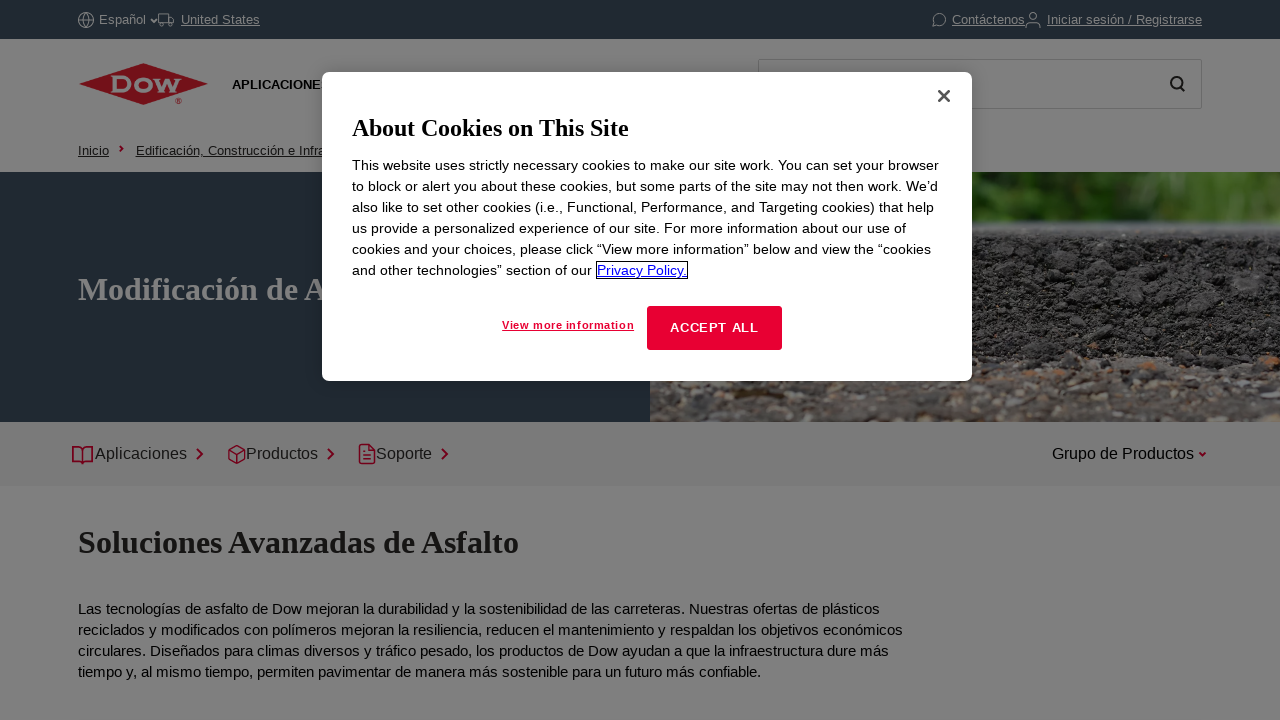

--- FILE ---
content_type: text/html;charset=utf-8
request_url: https://www.dow.com/es-es/market/mkt-building-construction/sub-build-construction-chem/app-build-constchem-asphalt-modification.html
body_size: 51830
content:

<!DOCTYPE HTML>
<html lang="es-ES">
    <head>
  <meta charset="UTF-8"/>
  <title>
    Modificación de Asfalto | Dow Inc.
  </title>
  
  <meta name="description" content="Dow está redefiniendo las carreteras con polímeros avanzados para la modificación del asfalto. Descubra cómo nuestras soluciones, incluidas aquellas que incorporan plásticos reciclados, crean pavimento más duradero, sostenible y duradero."/>
      
  <meta name="template" content="application-page"/>
  <meta name="viewport" content="width=device-width, initial-scale=1"/>
  
  
    
        <!-- Preconnect -->
        <link rel="preconnect" href="https://https://dynamicmedia.dow.com/"/>
        <link rel="preconnect" href="https://s7d9.scene7.com/"/>
        <link rel="preconnect" href="https://cdn.cookielaw.org/"/>
        
            <link rel="preconnect" href="https://assets.adobedtm.com/"/>
        
    
    
        <!-- DNS Prefetch -->
        
            <link rel="dns-prefetch" href="https://dcdynatraceag.bsnconnect.com/"/>
        
    
    
    

  
  
  
  <link rel="canonical" href="https://www.dow.com/es-es/market/mkt-building-construction/sub-build-construction-chem/app-build-constchem-asphalt-modification.html"/>
  <link rel="alternate" hreflang="en" href="https://www.dow.com/en-us/market/mkt-building-construction/sub-build-construction-chem/app-build-constchem-asphalt-modification.html"/>
<link rel="alternate" hreflang="pt" href="https://www.dow.com/pt-br/market/mkt-building-construction/sub-build-construction-chem/app-build-constchem-asphalt-modification.html"/>
<link rel="alternate" hreflang="ko" href="https://www.dow.com/ko-kr/market/mkt-building-construction/sub-build-construction-chem/app-build-constchem-asphalt-modification.html"/>
<link rel="alternate" hreflang="es" href="https://www.dow.com/es-es/market/mkt-building-construction/sub-build-construction-chem/app-build-constchem-asphalt-modification.html"/>
<link rel="alternate" hreflang="zh" href="https://www.dow.com/zh-cn/market/mkt-building-construction/sub-build-construction-chem/app-build-constchem-asphalt-modification.html"/>
<link rel="alternate" hreflang="ja" href="https://www.dow.com/ja-jp/market/mkt-building-construction/sub-build-construction-chem/app-build-constchem-asphalt-modification.html"/>

  
  <!--<sly data-sly-include="head.socialmedia.html"></sly>-->
  <meta property="og:title" content="Modificación de Asfalto"/>
  <meta property="og:description" content="Mejore la durabilidad del pavimento con soluciones de sostenibilidad."/>
  <meta property="og:image" content="/content/dam/images/archive/photo-library/graphics-and-textures/AdobeStock_123605548.jpeg"/>
  <link type="image/png" rel="apple-touch-icon" sizes="180x180" href="/content/dam/images/public-images/web/favicons/apple-touch-icon-180x180.png"/>
  <link type="image/png" rel="apple-touch-icon" sizes="167x167" href="/content/dam/images/public-images/web/favicons/apple-touch-icon-167x167.png"/>
  <link type="image/png" rel="apple-touch-icon" sizes="152x152" href="/content/dam/images/public-images/web/favicons/apple-touch-icon-152x152.png"/>
  <link type="image/png" rel="apple-touch-icon" sizes="120x120" href="/content/dam/images/public-images/web/favicons/apple-touch-icon-120x120.png"/>
  <link type="image/png" rel="icon" sizes="16x16" href="/content/dam/images/public-images/web/favicons/icon-16x16.png"/>
  <link type="image/png" rel="icon" sizes="32x32" href="/content/dam/images/public-images/web/favicons/icon-32x32.png"/>
  <link type="image/png" rel="icon" sizes="48x48" href="/content/dam/images/public-images/web/favicons/chrome-48x48.png"/>
  <link type="image/png" rel="icon" sizes="96x96" href="/content/dam/images/public-images/web/favicons/icon-96x96.png"/>
  <meta name="msapplication-square270x270logo" content="/content/dam/images/public-images/web/favicons/windows-270x270.png"/>
  <meta name="msapplication-square196x196logo" content="/content/dam/images/public-images/web/favicons/chrome-196x196.png"/>
  <meta name="msapplication-square128x128logo" content="/content/dam/images/public-images/web/favicons/chrome-128x128.png"/>
  <meta name="msapplication-square70x70logo" content="/content/dam/images/public-images/web/favicons/windows-70x70.png"/>
  
  <link rel="preload" as="image" href="https://s7d9.scene7.com/is/image/dow/AdobeStock_123605548%3ANews-Events-Story?ts=1692797179182&fmt=webp"/>
  
    
    <!-- OneTrust Cookies Consent Notice start for dow.com -->
        <script>
// akam-sw.js install script version 1.3.6
"serviceWorker"in navigator&&"find"in[]&&function(){var e=new Promise(function(e){"complete"===document.readyState||!1?e():(window.addEventListener("load",function(){e()}),setTimeout(function(){"complete"!==document.readyState&&e()},1e4))}),n=window.akamServiceWorkerInvoked,r="1.3.6";if(n)aka3pmLog("akam-setup already invoked");else{window.akamServiceWorkerInvoked=!0,window.aka3pmLog=function(){window.akamServiceWorkerDebug&&console.log.apply(console,arguments)};function o(e){(window.BOOMR_mq=window.BOOMR_mq||[]).push(["addVar",{"sm.sw.s":e,"sm.sw.v":r}])}var i="/akam-sw.js",a=new Map;navigator.serviceWorker.addEventListener("message",function(e){var n,r,o=e.data;if(o.isAka3pm)if(o.command){var i=(n=o.command,(r=a.get(n))&&r.length>0?r.shift():null);i&&i(e.data.response)}else if(o.commandToClient)switch(o.commandToClient){case"enableDebug":window.akamServiceWorkerDebug||(window.akamServiceWorkerDebug=!0,aka3pmLog("Setup script debug enabled via service worker message"),v());break;case"boomerangMQ":o.payload&&(window.BOOMR_mq=window.BOOMR_mq||[]).push(o.payload)}aka3pmLog("akam-sw message: "+JSON.stringify(e.data))});var t=function(e){return new Promise(function(n){var r,o;r=e.command,o=n,a.has(r)||a.set(r,[]),a.get(r).push(o),navigator.serviceWorker.controller&&(e.isAka3pm=!0,navigator.serviceWorker.controller.postMessage(e))})},c=function(e){return t({command:"navTiming",navTiming:e})},s=null,m={},d=function(){var e=i;return s&&(e+="?othersw="+encodeURIComponent(s)),function(e,n){return new Promise(function(r,i){aka3pmLog("Registering service worker with URL: "+e),navigator.serviceWorker.register(e,n).then(function(e){aka3pmLog("ServiceWorker registration successful with scope: ",e.scope),r(e),o(1)}).catch(function(e){aka3pmLog("ServiceWorker registration failed: ",e),o(0),i(e)})})}(e,m)},g=navigator.serviceWorker.__proto__.register;if(navigator.serviceWorker.__proto__.register=function(n,r){return n.includes(i)?g.call(this,n,r):(aka3pmLog("Overriding registration of service worker for: "+n),s=new URL(n,window.location.href),m=r,navigator.serviceWorker.controller?new Promise(function(n,r){var o=navigator.serviceWorker.controller.scriptURL;if(o.includes(i)){var a=encodeURIComponent(s);o.includes(a)?(aka3pmLog("Cancelling registration as we already integrate other SW: "+s),navigator.serviceWorker.getRegistration().then(function(e){n(e)})):e.then(function(){aka3pmLog("Unregistering existing 3pm service worker"),navigator.serviceWorker.getRegistration().then(function(e){e.unregister().then(function(){return d()}).then(function(e){n(e)}).catch(function(e){r(e)})})})}else aka3pmLog("Cancelling registration as we already have akam-sw.js installed"),navigator.serviceWorker.getRegistration().then(function(e){n(e)})}):g.call(this,n,r))},navigator.serviceWorker.controller){var u=navigator.serviceWorker.controller.scriptURL;u.includes("/akam-sw.js")||u.includes("/akam-sw-preprod.js")||u.includes("/threepm-sw.js")||(aka3pmLog("Detected existing service worker. Removing and re-adding inside akam-sw.js"),s=new URL(u,window.location.href),e.then(function(){navigator.serviceWorker.getRegistration().then(function(e){m={scope:e.scope},e.unregister(),d()})}))}else e.then(function(){window.akamServiceWorkerPreprod&&(i="/akam-sw-preprod.js"),d()});if(window.performance){var w=window.performance.timing,l=w.responseEnd-w.responseStart;c(l)}e.then(function(){t({command:"pageLoad"})});var k=!1;function v(){window.akamServiceWorkerDebug&&!k&&(k=!0,aka3pmLog("Initializing debug functions at window scope"),window.aka3pmInjectSwPolicy=function(e){return t({command:"updatePolicy",policy:e})},window.aka3pmDisableInjectedPolicy=function(){return t({command:"disableInjectedPolicy"})},window.aka3pmDeleteInjectedPolicy=function(){return t({command:"deleteInjectedPolicy"})},window.aka3pmGetStateAsync=function(){return t({command:"getState"})},window.aka3pmDumpState=function(){aka3pmGetStateAsync().then(function(e){aka3pmLog(JSON.stringify(e,null,"\t"))})},window.aka3pmInjectTiming=function(e){return c(e)},window.aka3pmUpdatePolicyFromNetwork=function(){return t({command:"pullPolicyFromNetwork"})})}v()}}();</script>
<script src="/.autoblock.3a6a366c-9708-4731-9401-9c22440fe68a.js"></script>
        <script src="https://cdn.cookielaw.org/scripttemplates/otSDKStub.js" type="text/javascript" charset="UTF-8" data-domain-script="3a6a366c-9708-4731-9401-9c22440fe68a"></script>
        <script type="text/javascript">
        function OptanonWrapper() { }
        </script>
    <!-- OneTrust Cookies Consent Notice end for dow.com -->

    <script type="text/javascript" src="https://dcdynatraceag.bsnconnect.com/jstag/managed/fac30b52-64cc-453f-838f-f97dd5b27625/a12260aed971158_complete.js" crossorigin="anonymous"></script>
    
    <script>
        !function(e,a,n,t){var i=e.head;if(i){
        if (a) return;
        var o=e.createElement("style");
        o.id="alloy-prehiding",o.innerText=n,i.appendChild(o),setTimeout(function(){o.parentNode&&o.parentNode.removeChild(o)},t||3000)}}
        (document, document.location.href.indexOf("mboxEdit") !== -1, ".prehide * { opacity: 0 !important } .prehide { background: #415364 }", );
    </script>
    <script src="https://assets.adobedtm.com/55f90c612c0d/8d002170dee6/launch-23cbd884759b.min.js" async></script>




    
    
<link rel="stylesheet" href="/etc.clientlibs/dow-platform/clientlibs/clientlib-base.lc-6ac563804323483ef111b5c1c66b7165-lc.min.css" type="text/css">









    
        <script type="application/ld+json">
            {
  "@context": "http://schema.org",
  "@type": "BreadcrumbList",
  "itemListElement": [
    {
      "@type": "ListItem",
      "position": 1,
      "item": {
        "@id": "https://www.dow.com/es-es.html",
        "name": "Inicio"
      }
    },
    {
      "@type": "ListItem",
      "position": 2,
      "item": {
        "@id": "https://www.dow.com/es-es/market/mkt-building-construction.html",
        "name": "Edificación, Construcción e Infraestructura"
      }
    },
    {
      "@type": "ListItem",
      "position": 3,
      "item": {
        "@id": "https://www.dow.com/es-es/market/mkt-building-construction/sub-build-construction-chem.html",
        "name": "Químicos para La Construcción"
      }
    },
    {
      "@type": "ListItem",
      "position": 4,
      "item": {
        "@id": "https://www.dow.com/es-es/market/mkt-building-construction/sub-build-construction-chem/app-build-constchem-asphalt-modification.html",
        "name": "Modificación de Asfalto"
      }
    }
  ]
}
        </script>
        <script type="application/ld+json">
            {
  "@context": "https://schema.org",
  "@type": "Corporation",
  "name": "Dow Corporate",
  "description": "Dow is committed to advancing science and technology to meet the needs of our customers, find new opportunities in high-growth markets, and help solve global challenges. Explore the Dow Corporate website for company news and goals, sustainability reporting, investing information, career opportunities, and more.",
  "url": "https://corporate.dow.com/en-us",
  "logo": "https://corporate.dow.com/content/dam/images/public-images/corporate/DOW-logo.svg",
  "sameAs": [
    "https://twitter.com/DowChemical",
    "http://www.linkedin.com/company/2562",
    "https://plus.google.com/103155547656737587215/",
    "http://www.facebook.com/pages/The-Dow-Chemical-Company/171697336181460",
    "http://www.youtube.com/dowchemicalcompany",
    "https://en.wikipedia.org/wiki/Dow_Chemical_Company",
    "https://www.wikidata.org/wiki/Q855639",
    "http://dowchemical.tumblr.com/",
    "https://www.glassdoor.com/Overview/Working-at-Dow-EI_IE207.11,14.htm",
    "https://www.ellenmacarthurfoundation.org/ce100/directory/dow-chemical-company",
    "https://www.unglobalcompact.org/what-is-gc/participants/9210-The-Dow-Chemical-Company",
    "https://www.olympic.org/sponsors/dow",
    "https://www.cdc.gov/niosh/ocas/dowchemca.html",
    "https://www.nature.org/en-us/about-us/who-we-are/how-we-work/working-with-companies/transforming-business-practices/dow-chemical-company/",
    "http://sustainability.umich.edu/dow",
    "https://www.crunchbase.com/organization/the-dow-chemical-company#/entity"
  ],
  "address": {
    "@type": "PostalAddress",
    "streetAddress": "2211 H.H. Dow Way",
    "addressLocality": "Midland",
    "addressRegion": "Michigan",
    "postalCode": "48674"
  },
  "foundingDate": "1897",
  "tickerSymbol": "DOW",
  "founder": "Herbert Henry Dow",
  "parentOrganization": "Dow Inc."
}
        </script>
    





  


<script>
		window.getDowMainSearchUrl = 'search.html';
</script>



  
    
    

    

    
    
    <link rel="stylesheet" href="/etc.clientlibs/dow-platform/clientlibs/clientlib-dependencies.lc-eedfa7a46b087d966a4cd676b16100d9-lc.min.css" type="text/css">
<link rel="stylesheet" href="/etc.clientlibs/dow-platform/clientlibs/clientlib-site.lc-555dd55c1215aba146e50f478a03676b-lc.min.css" type="text/css">


    
    
    <script async src="/etc.clientlibs/core/wcm/components/commons/datalayer/v2/clientlibs/core.wcm.components.commons.datalayer.v2.lc-1e0136bad0acfb78be509234578e44f9-lc.min.js"></script>


    
    <script async src="/etc.clientlibs/core/wcm/components/commons/datalayer/acdl/core.wcm.components.commons.datalayer.acdl.lc-bf921af342fd2c40139671dbf0920a1f-lc.min.js"></script>



  
  

<script>(window.BOOMR_mq=window.BOOMR_mq||[]).push(["addVar",{"rua.upush":"false","rua.cpush":"true","rua.upre":"false","rua.cpre":"false","rua.uprl":"false","rua.cprl":"false","rua.cprf":"false","rua.trans":"SJ-10694402-cd72-4c52-bd49-1bc6abec8b49","rua.cook":"false","rua.ims":"false","rua.ufprl":"false","rua.cfprl":"false","rua.isuxp":"false","rua.texp":"norulematch","rua.ceh":"false","rua.ueh":"false","rua.ieh.st":"0"}]);</script>
                              <script>!function(e){var n="https://s.go-mpulse.net/boomerang/";if("False"=="True")e.BOOMR_config=e.BOOMR_config||{},e.BOOMR_config.PageParams=e.BOOMR_config.PageParams||{},e.BOOMR_config.PageParams.pci=!0,n="https://s2.go-mpulse.net/boomerang/";if(window.BOOMR_API_key="E7ETR-JTU9N-2XXQ2-DYVVC-LATAE",function(){function e(){if(!r){var e=document.createElement("script");e.id="boomr-scr-as",e.src=window.BOOMR.url,e.async=!0,o.appendChild(e),r=!0}}function t(e){r=!0;var n,t,a,i,d=document,O=window;if(window.BOOMR.snippetMethod=e?"if":"i",t=function(e,n){var t=d.createElement("script");t.id=n||"boomr-if-as",t.src=window.BOOMR.url,BOOMR_lstart=(new Date).getTime(),e=e||d.body,e.appendChild(t)},!window.addEventListener&&window.attachEvent&&navigator.userAgent.match(/MSIE [67]\./))return window.BOOMR.snippetMethod="s",void t(o,"boomr-async");a=document.createElement("IFRAME"),a.src="about:blank",a.title="",a.role="presentation",a.loading="eager",i=(a.frameElement||a).style,i.width=0,i.height=0,i.border=0,i.display="none",o.appendChild(a);try{O=a.contentWindow,d=O.document.open()}catch(_){n=document.domain,a.src="javascript:var d=document.open();d.domain='"+n+"';void 0;",O=a.contentWindow,d=O.document.open()}if(n)d._boomrl=function(){this.domain=n,t()},d.write("<bo"+"dy onload='document._boomrl();'>");else if(O._boomrl=function(){t()},O.addEventListener)O.addEventListener("load",O._boomrl,!1);else if(O.attachEvent)O.attachEvent("onload",O._boomrl);d.close()}function a(e){window.BOOMR_onload=e&&e.timeStamp||(new Date).getTime()}if(!window.BOOMR||!window.BOOMR.version&&!window.BOOMR.snippetExecuted){window.BOOMR=window.BOOMR||{},window.BOOMR.snippetStart=(new Date).getTime(),window.BOOMR.snippetExecuted=!0,window.BOOMR.snippetVersion=14,window.BOOMR.url=n+"E7ETR-JTU9N-2XXQ2-DYVVC-LATAE";var i=document.currentScript||document.getElementsByTagName("script")[0],o=i.parentNode,r=!1,d=document.createElement("link");if(d.relList&&"function"==typeof d.relList.supports&&d.relList.supports("preload")&&"as"in d)window.BOOMR.snippetMethod="p",d.href=window.BOOMR.url,d.rel="preload",d.as="script",d.addEventListener("load",e),d.addEventListener("error",function(){t(!0)}),setTimeout(function(){if(!r)t(!0)},3e3),BOOMR_lstart=(new Date).getTime(),o.appendChild(d);else t(!1);if(window.addEventListener)window.addEventListener("load",a,!1);else if(window.attachEvent)window.attachEvent("onload",a)}}(),"".length>0)if(e&&"performance"in e&&e.performance&&"function"==typeof e.performance.setResourceTimingBufferSize)e.performance.setResourceTimingBufferSize();!function(){if(BOOMR=e.BOOMR||{},BOOMR.plugins=BOOMR.plugins||{},!BOOMR.plugins.AK){var n="true"=="true"?1:0,t="",a="clqdkryx2kawk2lr57qa-f-71471c774-clientnsv4-s.akamaihd.net",i="false"=="true"?2:1,o={"ak.v":"39","ak.cp":"1518624","ak.ai":parseInt("935054",10),"ak.ol":"0","ak.cr":9,"ak.ipv":4,"ak.proto":"h2","ak.rid":"48e7dd4e","ak.r":47358,"ak.a2":n,"ak.m":"dsca","ak.n":"essl","ak.bpcip":"18.224.53.0","ak.cport":47830,"ak.gh":"23.208.24.237","ak.quicv":"","ak.tlsv":"tls1.3","ak.0rtt":"","ak.0rtt.ed":"","ak.csrc":"-","ak.acc":"","ak.t":"1769074656","ak.ak":"hOBiQwZUYzCg5VSAfCLimQ==iQwfnWnSjt9he895viK3oX5T5x+XlFHPQb8kwEWU6azKxotBd/GO64/jxxlE2dFpp/FCVA37957BovDR4gJSaGadRDkydJ10ec0LsBMGGqLGvJs1xzH/DyL+Eqrpdftx9tHez0p2pecnfC5ESxPWtHIDCBaB2jnXJRXzMIQdILMBLT1flX5SmCt/MaHtWuY8bF0KUiS1L7p3+MORckoGaAy6oITAq7awYZAL+6Hpb++oPkPCqFhCEY//P8jNQWhHdnC6654vDPiZjBiw3tbN1HNwFdqIo0iYhXtS7DSqapccjbMWGH5HLINYwfr7vGPVkn6umilopadzpzXxghx1vfjdV4mbiQDXbSUp2eICqY8vBGin6nXfV/B/FEn6Gfrnx9hCarOb7oNibOOXQTlZgmB7fcOrGEt0IdPd+G5x2oQ=","ak.pv":"121","ak.dpoabenc":"","ak.tf":i};if(""!==t)o["ak.ruds"]=t;var r={i:!1,av:function(n){var t="http.initiator";if(n&&(!n[t]||"spa_hard"===n[t]))o["ak.feo"]=void 0!==e.aFeoApplied?1:0,BOOMR.addVar(o)},rv:function(){var e=["ak.bpcip","ak.cport","ak.cr","ak.csrc","ak.gh","ak.ipv","ak.m","ak.n","ak.ol","ak.proto","ak.quicv","ak.tlsv","ak.0rtt","ak.0rtt.ed","ak.r","ak.acc","ak.t","ak.tf"];BOOMR.removeVar(e)}};BOOMR.plugins.AK={akVars:o,akDNSPreFetchDomain:a,init:function(){if(!r.i){var e=BOOMR.subscribe;e("before_beacon",r.av,null,null),e("onbeacon",r.rv,null,null),r.i=!0}return this},is_complete:function(){return!0}}}}()}(window);</script></head>
    <body class="page basicpage application-page-template" id="page-a49b8b1f23" data-cmp-link-accessibility-enabled data-cmp-link-accessibility-text="se abre en una pestaña nueva" data-cmp-data-layer-enabled data-cmp-data-layer-name="adobeDataLayer">
        <script>
          var dataLayerName = 'adobeDataLayer' || 'adobeDataLayer';
          window[dataLayerName] = window[dataLayerName] || [];
          window[dataLayerName].push({
              page: JSON.parse("{\x22page\u002Da49b8b1f23\x22:{\x22@type\x22:\x22dow\u002Dplatform\/components\/core\/page\x22,\x22repo:modifyDate\x22:\x222023\u002D10\u002D27T18:28:49Z\x22,\x22dc:title\x22:\x22Modificación de Asfalto\x22,\x22dc:description\x22:\x22Dow está redefiniendo las carreteras con polímeros avanzados para la modificación del asfalto. Descubra cómo nuestras soluciones, incluidas aquellas que incorporan plásticos reciclados, crean pavimento más duradero, sostenible y duradero.\x22,\x22xdm:linkURL\x22:\x22https:\/\/www.dow.com\/es\u002Des\/market\/mkt\u002Dbuilding\u002Dconstruction\/sub\u002Dbuild\u002Dconstruction\u002Dchem\/app\u002Dbuild\u002Dconstchem\u002Dasphalt\u002Dmodification.html\x22,\x22xdm:template\x22:\x22application\u002Dpage\x22,\x22xdm:language\x22:\x22es\u002DES\x22,\x22xdm:tags\x22:[],\x22businessAlignment\x22:[\x22business:dcs\x22],\x22pageName\x22:\x22app\u002Dbuild\u002Dconstchem\u002Dasphalt\u002Dmodification\x22,\x22pageURL\x22:\x22\x22,\x22contentPath\x22:\x22\/content\/dc\/es\/es\/category\/market\/mkt\u002Dbuilding\u002Dconstruction\/sub\u002Dbuild\u002Dconstruction\u002Dchem\/app\u002Dbuild\u002Dconstchem\u002Dasphalt\u002Dmodification\x22,\x22siteRegion\x22:\x22ES\x22,\x22siteLanguage\x22:\x22es\x22,\x22contentType\x22:\x22market\u002Dproduct\u002Dinformation\x22,\x22firstPublished\x22:\x222023\u002D09\u002D20T18:28:46Z\x22,\x22lastPublished\x22:\x222023\u002D09\u002D20T18:28:46Z\x22,\x22category\x22:\x22market\x22,\x22subCategory1\x22:\x22mkt\u002Dbuilding\u002Dconstruction\x22,\x22subCategory2\x22:\x22sub\u002Dbuild\u002Dconstruction\u002Dchem\x22,\x22subCategory3\x22:\x22app\u002Dbuild\u002Dconstchem\u002Dasphalt\u002Dmodification\x22}}"),
              event:'cmp:show',
              eventInfo: {
                  path: 'page.page\u002Da49b8b1f23'
              }
          });
        </script>
        
        
            




            
<div class="root container responsivegrid">
    
        
        
        
    <div id="container-4ae0a899d0" class="cmp-container" role="main">
        


<div class="aem-Grid aem-Grid--12 aem-Grid--default--12 ">
    
    <header class="experiencefragment main-header aem-GridColumn aem-GridColumn--default--12">
<div id="experiencefragment-c25611d153" class="cmp-experiencefragment cmp-experiencefragment--header">

    
        
        
        
    <div id="container-0b0138c985" class="cmp-container">
        


<div class="aem-Grid aem-Grid--12 aem-Grid--default--12 ">
    
    <div class="header aem-GridColumn aem-GridColumn--default--12"><div class="cmp--header" data-cmp-is="cmp--header" id="header-56a9c8790b" data-cmp-data-layer="{&#34;header-56a9c8790b&#34;:{&#34;@type&#34;:&#34;dow-platform/components/ui/header&#34;,&#34;repo:modifyDate&#34;:&#34;2025-11-05T15:10:25Z&#34;,&#34;xdm:text&#34;:&#34;false&#34;}}">
  <div class="cmp--header_container itemToHide">

    <button class="cmp--header_hamburger" id="micrositeMobileMenuTrigger">
      <svg width="24" height="24" viewBox="0 0 24 24" fill="none" xmlns="http://www.w3.org/2000/svg" class="cmp--header_hamburger--closed">
      <path fill-rule="evenodd" clip-rule="evenodd" d="M22 6H2V4H22V6ZM22 13H2V11H22V13ZM2 20H22V18H2V20Z" fill="#E80033"/>
      </svg>
      <svg width="24" height="24" viewBox="0 0 24 24" fill="none" xmlns="http://www.w3.org/2000/svg" class="cmp--header_hamburger--open">
    <path fill-rule="evenodd" clip-rule="evenodd" d="M2 1H22C22.5523 1 23 1.44772 23 2V22C23 22.5523 22.5523 23 22 23H2C1.44772 23 1 22.5523 1 22V2C1 1.44772 1.44772 1 2 1ZM0 2C0 0.89543 0.895431 0 2 0H22C23.1046 0 24 0.895431 24 2V22C24 23.1046 23.1046 24 22 24H2C0.89543 24 0 23.1046 0 22V2ZM14.7462 16.16L11.8849 13.2987L9.02359 16.16L7.60938 14.7458L10.4707 11.8845L7.60938 9.02322L9.02359 7.60901L11.8849 10.4703L14.7462 7.60901L16.1604 9.02322L13.2991 11.8845L16.1604 14.7458L14.7462 16.16Z" fill="#E80033"/>
      </svg>
    </button>

    <div class="language">
  <div id="language-bcfe312f17" data-cmp-data-layer="{&#34;language-bcfe312f17&#34;:{&#34;@type&#34;:&#34;dow-platform/components/nested/header/language&#34;,&#34;repo:modifyDate&#34;:&#34;2025-11-05T15:10:25Z&#34;,&#34;embeddableProperties&#34;:{&#34;languages&#34;:{&#34;1&#34;:{&#34;en-us&#34;:&#34;{\&#34;displayLanguage\&#34;:\&#34;English-Inglés\&#34;,\&#34;pageLink\&#34;:\&#34;/en-us/market/mkt-building-construction/sub-build-construction-chem/app-build-constchem-asphalt-modification.html\&#34;,\&#34;title\&#34;:\&#34;English\&#34;}&#34;},&#34;2&#34;:{&#34;ja-jp&#34;:&#34;{\&#34;displayLanguage\&#34;:\&#34;日本語-Japonés\&#34;,\&#34;pageLink\&#34;:\&#34;/ja-jp/market/mkt-building-construction/sub-build-construction-chem/app-build-constchem-asphalt-modification.html\&#34;,\&#34;title\&#34;:\&#34;Japanese\&#34;}&#34;},&#34;3&#34;:{&#34;zh-cn&#34;:&#34;{\&#34;displayLanguage\&#34;:\&#34;中文-Chino\&#34;,\&#34;pageLink\&#34;:\&#34;/zh-cn/market/mkt-building-construction/sub-build-construction-chem/app-build-constchem-asphalt-modification.html\&#34;,\&#34;title\&#34;:\&#34;Chinese\&#34;}&#34;},&#34;4&#34;:{&#34;ko-kr&#34;:&#34;{\&#34;displayLanguage\&#34;:\&#34;한국어-Coreano\&#34;,\&#34;pageLink\&#34;:\&#34;/ko-kr/market/mkt-building-construction/sub-build-construction-chem/app-build-constchem-asphalt-modification.html\&#34;,\&#34;title\&#34;:\&#34;Korean\&#34;}&#34;},&#34;8&#34;:{&#34;pt-br&#34;:&#34;{\&#34;displayLanguage\&#34;:\&#34;Português-Portugués\&#34;,\&#34;pageLink\&#34;:\&#34;/pt-br/market/mkt-building-construction/sub-build-construction-chem/app-build-constchem-asphalt-modification.html\&#34;,\&#34;title\&#34;:\&#34;Portuguese\&#34;}&#34;},&#34;10&#34;:{&#34;es-es&#34;:&#34;{\&#34;displayLanguage\&#34;:\&#34;Español-Español\&#34;,\&#34;pageLink\&#34;:\&#34;/es-es/market/mkt-building-construction/sub-build-construction-chem/app-build-constchem-asphalt-modification.html\&#34;,\&#34;title\&#34;:\&#34;Spanish\&#34;}&#34;}},&#34;currentLanguage&#34;:&#34;Español&#34;,&#34;linkURL&#34;:&#34;https://corporate.dow.com/en-us/locations.html&#34;,&#34;machineLanguages&#34;:{&#34;5&#34;:{&#34;fr-fr&#34;:&#34;{\&#34;displayLanguage\&#34;:\&#34;Français-Francés\&#34;,\&#34;pageLink\&#34;:\&#34;/fr-fr/market/mkt-building-construction/sub-build-construction-chem/app-build-constchem-asphalt-modification.html\&#34;,\&#34;title\&#34;:\&#34;French\&#34;}&#34;},&#34;6&#34;:{&#34;pl-pl&#34;:&#34;{\&#34;displayLanguage\&#34;:\&#34;Polski-Polaco\&#34;,\&#34;pageLink\&#34;:\&#34;/pl-pl/market/mkt-building-construction/sub-build-construction-chem/app-build-constchem-asphalt-modification.html\&#34;,\&#34;title\&#34;:\&#34;Polish\&#34;}&#34;},&#34;7&#34;:{&#34;de-de&#34;:&#34;{\&#34;displayLanguage\&#34;:\&#34;Deutsch-Alemán\&#34;,\&#34;pageLink\&#34;:\&#34;/de-de/market/mkt-building-construction/sub-build-construction-chem/app-build-constchem-asphalt-modification.html\&#34;,\&#34;title\&#34;:\&#34;German\&#34;}&#34;},&#34;9&#34;:{&#34;el-gr&#34;:&#34;{\&#34;displayLanguage\&#34;:\&#34;Ελληνικά-Griego\&#34;,\&#34;pageLink\&#34;:\&#34;/el-gr/market/mkt-building-construction/sub-build-construction-chem/app-build-constchem-asphalt-modification.html\&#34;,\&#34;title\&#34;:\&#34;Greek\&#34;}&#34;},&#34;11&#34;:{&#34;id-id&#34;:&#34;{\&#34;displayLanguage\&#34;:\&#34;Indonesian-Indonesio\&#34;,\&#34;pageLink\&#34;:\&#34;/id-id/market/mkt-building-construction/sub-build-construction-chem/app-build-constchem-asphalt-modification.html\&#34;,\&#34;title\&#34;:\&#34;Indonesian\&#34;}&#34;},&#34;12&#34;:{&#34;tr-tr&#34;:&#34;{\&#34;displayLanguage\&#34;:\&#34;Türkçe-Turco\&#34;,\&#34;pageLink\&#34;:\&#34;/tr-tr/market/mkt-building-construction/sub-build-construction-chem/app-build-constchem-asphalt-modification.html\&#34;,\&#34;title\&#34;:\&#34;Turkish\&#34;}&#34;},&#34;13&#34;:{&#34;it-it&#34;:&#34;{\&#34;displayLanguage\&#34;:\&#34;Italiano-Italiano\&#34;,\&#34;pageLink\&#34;:\&#34;/it-it/market/mkt-building-construction/sub-build-construction-chem/app-build-constchem-asphalt-modification.html\&#34;,\&#34;title\&#34;:\&#34;Italian\&#34;}&#34;},&#34;14&#34;:{&#34;vi-vn&#34;:&#34;{\&#34;displayLanguage\&#34;:\&#34;Tiếng Việt-Vietnamita\&#34;,\&#34;pageLink\&#34;:\&#34;/vi-vn/market/mkt-building-construction/sub-build-construction-chem/app-build-constchem-asphalt-modification.html\&#34;,\&#34;title\&#34;:\&#34;Vietnamese\&#34;}&#34;}},&#34;tagDescription&#34;:&#34;Please note, while efforts are made to ensure accuracy, this translation is generated by a third-party machine translation tool.&#34;}}}"></div>

</div>


    <div id="truckModalAddress"></div>

    <div class="cmp--header_collapsible-group">
        <div id="sample-cart-notification"></div>

      <div id="addToCartNotification"></div>

      <div class="cart">
<div class="cart-wrapper itemToHide" id="cart-header">
  <a class="cmp--header_cart-modal" id="cartLink" tabindex="0">
    <svg class="cmp--header_icon-margin-left" width="15" height="14" viewBox="0 0 15 14" fill="none" xmlns="http://www.w3.org/2000/svg">
      <path fill-rule="evenodd" clip-rule="evenodd" d="M0.000610352 1.15263H2.02689L3.57831 8.90435L3.57841 8.90484C3.65695 9.30101 3.87259 9.65685 4.18744 9.90984C4.50088 10.1617 4.8927 10.2956 5.29461 10.2883H11.204C11.6053 10.2947 11.9963 10.1605 12.3089 9.90875C12.623 9.65593 12.8381 9.3007 12.9166 8.90526L12.9166 8.90526L12.9173 8.90145L13.8908 3.79119L14.0039 3.19763H13.3996H3.45601L2.92701 0.554502L2.84658 0.152626H2.43674H0.000610352V1.15263ZM4.55907 8.70913L3.65614 4.19763H12.7954L11.9357 8.71051L11.9354 8.71209C11.9024 8.87669 11.8126 9.02451 11.6818 9.12981C11.5506 9.23545 11.3864 9.29157 11.218 9.28835L11.218 9.28826H11.2084H5.28969V9.28814L5.27888 9.28837C5.11009 9.29202 4.94541 9.23605 4.8138 9.1303C4.68218 9.02455 4.59206 8.87579 4.55928 8.71017L4.55907 8.70913ZM6.09275 12.7424C6.09275 12.9609 6.02798 13.1745 5.90663 13.3561C5.78527 13.5378 5.61278 13.6794 5.41095 13.7631C5.20913 13.8468 4.98703 13.8687 4.77273 13.8262C4.55844 13.7836 4.36156 13.6785 4.207 13.5241C4.05243 13.3697 3.94711 13.1729 3.90435 12.9587C3.86159 12.7444 3.8833 12.5223 3.96676 12.3204C4.05021 12.1185 4.19165 11.9458 4.37319 11.8243C4.55474 11.7027 4.76825 11.6378 4.98672 11.6375C5.13191 11.6374 5.27571 11.6658 5.4099 11.7213C5.54408 11.7768 5.66602 11.8581 5.76874 11.9607C5.87146 12.0634 5.95294 12.1852 6.00854 12.3193C6.06414 12.4535 6.09275 12.5972 6.09275 12.7424ZM12.6764 12.7424C12.6764 12.9609 12.6116 13.1745 12.4902 13.3561C12.3689 13.5378 12.1964 13.6794 11.9946 13.7631C11.7927 13.8468 11.5706 13.8687 11.3563 13.8262C11.142 13.7836 10.9452 13.6785 10.7906 13.5241C10.636 13.3697 10.5307 13.1729 10.488 12.9587C10.4452 12.7444 10.4669 12.5223 10.5504 12.3204C10.6338 12.1185 10.7753 11.9458 10.9568 11.8243C11.1384 11.7027 11.3519 11.6378 11.5703 11.6375C11.7155 11.6374 11.8593 11.6658 11.9935 11.7213C12.1277 11.7768 12.2496 11.8581 12.3523 11.9607C12.4551 12.0634 12.5366 12.1852 12.5921 12.3193C12.6477 12.4535 12.6764 12.5972 12.6764 12.7424Z" fill="white"/>
    </svg>
    <p>Carrito</p>
    <span class="cmp--header_cart-modal_item-number"></span>
  </a>
  <div class="cmp--header_cart-modal-dropdown"></div>
</div></div>

    </div>

    
      <div class="cmp--header_contact-container" id="header-56a9c8790b-button">
        <a class="cmp--header_contact" data-cmp-clickable data-cmp-data-layer='{"header-56a9c8790b-button": {"@type": "dow-platform/components/ui/header-button", "link": {"linkName": "Contact Us", "linkPosition": "utility-bar"}}}' href="/es-es/support.html">
          <svg class="cmp--header_icon-margin-right" width="14" height="14" viewBox="0 0 14 14" fill="none" xmlns="http://www.w3.org/2000/svg">
            <path d="M13.5005 6.61124L13.5005 6.61251C13.5029 7.56017 13.2814 8.49501 12.8542 9.34088L12.8532 9.34274C12.3459 10.3577 11.566 11.2113 10.6009 11.808C9.63587 12.4047 8.52373 12.721 7.38907 12.7214L7.38797 12.7214C6.44032 12.7238 5.50548 12.5024 4.6596 12.0751L4.47364 11.9812L4.27599 12.0471L0.791029 13.2093L1.95238 9.72439L2.01823 9.5268L1.92432 9.34089C1.49706 8.49501 1.27561 7.56017 1.27803 6.61251L1.27803 6.61145C1.27851 5.4767 1.59493 4.36448 2.19184 3.39941C2.78875 2.43433 3.64257 1.6545 4.65766 1.14729L4.65766 1.1473L4.6596 1.14632C5.50548 0.719053 6.44032 0.49761 7.38797 0.500021H7.38925H7.76399C9.25736 0.585572 10.6673 1.21732 11.7252 2.27525C12.7832 3.33317 13.4149 4.74313 13.5005 6.2365L13.5005 6.61124Z" stroke="white"/>
          </svg>

          <p>Contáctenos</p>
        </a>
      </div>
    
    <div class="signInRegister"><a class="cmp--header_sign-in" id="logIn-button" tabindex="0" data-cmp-clickable data-cmp-data-layer='{&quot;logIn-button&quot;: {&quot;@type&quot;: &quot;dow-platform/components/ui/header-button&quot;, &quot;link&quot;: {&quot;linkName&quot;: &quot;Login/Register&quot;, &quot;linkPosition&quot;: &quot;utility-bar&quot;}}}'>
  <svg class="cmp--header_icon-margin-right cmp--header_icon-user" width="16" height="16" viewBox="0 0 16 16" fill="none" xmlns="http://www.w3.org/2000/svg">
    <path fill-rule="evenodd" clip-rule="evenodd" d="M5.05582 3.94431C5.05582 2.31808 6.37415 0.999756 8.00038 0.999756C9.62661 0.999756 10.9449 2.31808 10.9449 3.94431C10.9449 5.57054 9.62661 6.88887 8.00038 6.88887C6.37415 6.88887 5.05582 5.57054 5.05582 3.94431ZM8.00038 -0.000244141C5.82186 -0.000244141 4.05582 1.76579 4.05582 3.94431C4.05582 6.12283 5.82186 7.88887 8.00038 7.88887C10.1789 7.88887 11.9449 6.12283 11.9449 3.94431C11.9449 1.76579 10.1789 -0.000244141 8.00038 -0.000244141ZM4.5559 10.3335C3.50987 10.3335 2.50667 10.7491 1.76701 11.4887C1.02735 12.2284 0.611816 13.2316 0.611816 14.2776V16.0002H1.61182V14.2776C1.61182 13.4968 1.922 12.748 2.47412 12.1958C3.02624 11.6437 3.77508 11.3335 4.5559 11.3335H11.4452C11.8318 11.3335 12.2147 11.4097 12.5718 11.5577C12.929 11.7056 13.2536 11.9225 13.527 12.1958C13.8004 12.4692 14.0172 12.7938 14.1652 13.151C14.3131 13.5082 14.3893 13.891 14.3893 14.2776V16.0002H15.3893V14.2776C15.3893 13.7597 15.2873 13.2468 15.0891 12.7683C14.8908 12.2898 14.6003 11.855 14.2341 11.4887C13.8678 11.1225 13.4331 10.832 12.9545 10.6338C12.476 10.4356 11.9631 10.3335 11.4452 10.3335H4.5559Z" fill="white"/>
  </svg>
  <p class="cmp--header_sign-in_text">Iniciar sesión / Registrarse</p>
</a>
</div>


    <div class="myAccount">
  <a class="cmp--header_my-account" id="myAccount-button" data-cmp-clickable data-cmp-data-layer='{&quot;myAccount-button&quot;: {&quot;@type&quot;: &quot;dow-platform/components/ui/header-button&quot;, &quot;link&quot;: {&quot;linkName&quot;: &quot;My Account&quot;, &quot;linkPosition&quot;: &quot;utility-bar&quot;}}}' aria-controls="myAccountDropdown" aria-expanded="false" tabindex="0">
  <svg class="cmp--header_icon-user" width="16" height="16" viewBox="0 0 16 16" fill="none" xmlns="http://www.w3.org/2000/svg">
    <path fill-rule="evenodd" clip-rule="evenodd" d="M5.05582 3.94431C5.05582 2.31808 6.37415 0.999756 8.00038 0.999756C9.62661 0.999756 10.9449 2.31808 10.9449 3.94431C10.9449 5.57054 9.62661 6.88887 8.00038 6.88887C6.37415 6.88887 5.05582 5.57054 5.05582 3.94431ZM8.00038 -0.000244141C5.82186 -0.000244141 4.05582 1.76579 4.05582 3.94431C4.05582 6.12283 5.82186 7.88887 8.00038 7.88887C10.1789 7.88887 11.9449 6.12283 11.9449 3.94431C11.9449 1.76579 10.1789 -0.000244141 8.00038 -0.000244141ZM4.5559 10.3335C3.50987 10.3335 2.50667 10.7491 1.76701 11.4887C1.02735 12.2284 0.611816 13.2316 0.611816 14.2776V16.0002H1.61182V14.2776C1.61182 13.4968 1.922 12.748 2.47412 12.1958C3.02624 11.6437 3.77508 11.3335 4.5559 11.3335H11.4452C11.8318 11.3335 12.2147 11.4097 12.5718 11.5577C12.929 11.7056 13.2536 11.9225 13.527 12.1958C13.8004 12.4692 14.0172 12.7938 14.1652 13.151C14.3131 13.5082 14.3893 13.891 14.3893 14.2776V16.0002H15.3893V14.2776C15.3893 13.7597 15.2873 13.2468 15.0891 12.7683C14.8908 12.2898 14.6003 11.855 14.2341 11.4887C13.8678 11.1225 13.4331 10.832 12.9545 10.6338C12.476 10.4356 11.9631 10.3335 11.4452 10.3335H4.5559Z" fill="white"/>
  </svg>
    <p>Mi cuenta</p>
    
  <svg width="6" height="9" viewBox="0 0 6 9" fill="none" xmlns="http://www.w3.org/2000/svg" class="cmp--header_icon-arrow-sm myaccount-arrow-icon">
    <path fill-rule="evenodd" clip-rule="evenodd" d="M3.70711 0.792938L0 4.50005L3.70711 8.20715L5.12132 6.79294L2.82843 4.50005L5.12132 2.20715L3.70711 0.792938Z" fill="#E80033"/>
  </svg>
  

  </a>

  <div id="myAccountDropdown" class="cmp--header_my-account-modal">
    <button class="cmp-header__back">
      
  <svg width="6" height="9" viewBox="0 0 6 9" fill="none" xmlns="http://www.w3.org/2000/svg" class="cmp--header_icon-arrow-sm myaccount-arrow-icon">
    <path fill-rule="evenodd" clip-rule="evenodd" d="M3.70711 0.792938L0 4.50005L3.70711 8.20715L5.12132 6.79294L2.82843 4.50005L5.12132 2.20715L3.70711 0.792938Z" fill="#E80033"/>
  </svg>
  

      Volver
    </button>
    <p class="cmp--header_my-account-heading">CUENTA</p>
    <div class="my-account-nav-menu"></div>
    <div class="cmp--header_my-account-modal_separator"></div>
    <a href="#" class="cmp--header_my-account-modal_option logoutButton">Cerrar sesión
      
  <svg width="6" height="9" viewBox="0 0 6 9" fill="none" xmlns="http://www.w3.org/2000/svg" class="cmp--header_icon-arrow-sm myaccount-arrow-icon">
    <path fill-rule="evenodd" clip-rule="evenodd" d="M3.70711 0.792938L0 4.50005L3.70711 8.20715L5.12132 6.79294L2.82843 4.50005L5.12132 2.20715L3.70711 0.792938Z" fill="#E80033"/>
  </svg>
  
</a>
    <div class="cmp--header_my-account_smart-search" data-cmp-clickable>
  <div class="cmp-mega-menu__smartsearch">
    ¿No encuentra lo que busca?
    <a href="https://www.dow.com/en-us/search.html#t=Applications&sort=relevancy">Pruebe la búsqueda inteligente</a>
  </div>
</div>
  </div>


</div>

  </div>
  <div id="truckModal"></div>
  <div data-cmp-data-layer="{&#34;delivery-truck-logged-in-06d815cadc&#34;:{&#34;@type&#34;:&#34;dow-platform/components/ui/delivery-truck/delivery-truck-logged-in&#34;}}" class="cmp-delivery-truck-logged-in"></div>

  

  
          <script>
              window.ciamEnabled = 'true' === "true"
              window.ciamRegistrationEnabled = 'false' === "true"
              window.ciamRegistrationUrl = 'https:\/\/myaccount\u002Dsbx.dow.com\/login\/?realm=\/alpha\x26authIndexType=service\x26authIndexValue=Dow\u002DRegistration\x26locale={0}\x26goto={1}'
              window.ciamRegistrationGotoUrl = 'https:\/\/{0}\/{1}\/login.html?fromRegistration=true{2}'
              window.ciamLoginURL = 'https:\/\/myaccount.dow.com\/login\/?realm=\/alpha\x26locale={0}\x26goto={1}#\/'
              window.ciamChangePassURL = 'https:\/\/myaccount.dow.com\/am\/XUI\/?realm=\/alpha\x26noSession=true\x26ForceAuth=true\x26authIndexType=service\x26authIndexValue=Dow\u002DUpdatePassword\x26locale={0}\x26goto={1}'
              window.isBuyingOptionsUpliftEnabled = '' === "true"
              window.headlessSearchPageEnabled = 'false' === "true"
          </script>
  

</div>
</div>
<div class="mega-menu-navigation cmp-mega-menu-navigation aem-GridColumn aem-GridColumn--default--12"><div data-cmp-data-layer="{&#34;mega-menu-navigation-f2b57e4bef&#34;:{&#34;@type&#34;:&#34;dow-platform/components/ui/mega-menu-navigation&#34;,&#34;repo:modifyDate&#34;:&#34;2025-11-05T15:10:25Z&#34;}}" id="mega-menu-navigation-f2b57e4bef">
  <div class="cmp-mega-menu-navigation">
    <script>
      window.isSessionManagementEnabled='true' === 'true';
    </script>
    <div class="wrapper">
      <div class="logo">
        <div data-cmp-is="image" data-cmp-src="/content/experience-fragments/dc/es/es/site/header/header-v21/_jcr_content/root/mega_menu_navigation/image%20data-sly-unwrap.coreimg{.width}.svg/1762355425205/dow-logo.svg" data-asset-id="6d1d3152-b9aa-428f-a51a-3369e58c246e" data-cmp-filereference="/content/dam/images/public-images/corporate/DOW-logo.svg" id="image-320cfb7991" data-cmp-data-layer="{&#34;image-320cfb7991&#34;:{&#34;@type&#34;:&#34;dow-platform/components/core/image&#34;,&#34;repo:modifyDate&#34;:&#34;2025-11-05T15:10:25Z&#34;,&#34;dc:title&#34;:&#34;Dow Logo&#34;,&#34;xdm:linkURL&#34;:&#34;/es-es.html&#34;,&#34;image&#34;:{&#34;repo:id&#34;:&#34;6d1d3152-b9aa-428f-a51a-3369e58c246e&#34;,&#34;repo:modifyDate&#34;:&#34;2024-03-03T22:16:10Z&#34;,&#34;@type&#34;:&#34;image/svg+xml&#34;,&#34;repo:path&#34;:&#34;/content/dam/images/public-images/corporate/DOW-logo.svg&#34;}}}" data-cmp-hook-image="imageV3" class="cmp-image" itemscope itemtype="http://schema.org/ImageObject">
    <a class="cmp-image__link" data-cmp-clickable href="/es-es.html">
        <img src="/content/experience-fragments/dc/es/es/site/header/header-v21/_jcr_content/root/mega_menu_navigation/image%20data-sly-unwrap.coreimg.svg/1762355425205/dow-logo.svg" loading="lazy" class="cmp-image__image" itemprop="contentUrl" alt="Dow." title="Dow Logo"/>
    </a>
    
    <meta itemprop="caption" content="Dow Logo"/>
    <meta itemprop="name" content="Dow."/> 
    <meta itemprop="description" content="Dow."/>
    
    
</div>

    

      </div>

      <button id="nav-trigger" class="cmp-mega-menu-navigation-hamburger">
        
  

  <svg width="24" height="24" viewBox="0 0 24 24" fill="none" xmlns="http://www.w3.org/2000/svg" class="container-hamburger-open">
    <path fill-rule="evenodd" clip-rule="evenodd" d="M22 6H2V4H22V6ZM22 13H2V11H22V13ZM2 20H22V18H2V20Z" fill="#E80033"/>
  </svg>
  

        
  

  
  <svg width="24" height="24" viewBox="0 0 24 24" fill="none" xmlns="http://www.w3.org/2000/svg" class="container-hamburger-close">
    <path fill-rule="evenodd" clip-rule="evenodd" d="M2 1H22C22.5523 1 23 1.44772 23 2V22C23 22.5523 22.5523 23 22 23H2C1.44772 23 1 22.5523 1 22V2C1 1.44772 1.44772 1 2 1ZM0 2C0 0.89543 0.895431 0 2 0H22C23.1046 0 24 0.895431 24 2V22C24 23.1046 23.1046 24 22 24H2C0.89543 24 0 23.1046 0 22V2ZM14.7462 16.16L11.8849 13.2987L9.02359 16.16L7.60938 14.7458L10.4707 11.8845L7.60938 9.02322L9.02359 7.60901L11.8849 10.4703L14.7462 7.60901L16.1604 9.02322L13.2991 11.8845L16.1604 14.7458L14.7462 16.16Z" fill="#E80033"/>
  </svg>

      </button>

      <div id="addToCartNotificationMobile"></div>

      <div class="cmp-mega-menu-navigation__nav">
        <div class="cmp-mega-menu-navigation__nav-buttons">
          <a href="#" data-target="APPLICATIONS" class="cmp-mega-menu-navigation__nav-buttons-text" data-cmp-clickable data-cmp-data-layer="{&#34;button-bbb578c9-3253-4925-9356-ccd075bdca7b&#34;:{&#34;@type&#34;:&#34;dow-platform/components/core/button&#34;,&#34;link&#34;:{&#34;linkPosition&#34;:&#34;mega-menu-applications&#34;,&#34;linkName&#34;:&#34;applications&#34;}}}">
            Aplicaciones
            
  
    <svg class="cmp-mega-menu-navigation__arrow-icon -lg:tw-hidden" width="15" height="15" viewBox="0 0 15 15" fill="none" xmlns="http://www.w3.org/2000/svg">
      <path fill-rule="evenodd" clip-rule="evenodd" d="M3.93695 5.77429L7.25018 9.08751L10.5634 5.77429L9.29945 4.51033L7.25018 6.55961L5.20091 4.51033L3.93695 5.77429Z" fill="#E80033"/>
    </svg>

    <svg class="cmp-mega-menu-navigation__arrow-icon-mobile tw-hidden -lg:tw-block" width="24" height="24" viewBox="0 0 24 24" fill="none" xmlns="http://www.w3.org/2000/svg">
      <path fill-rule="evenodd" clip-rule="evenodd" d="M9.29312 17.7071L15.0002 12L9.29312 6.29291L7.87891 7.70712L12.1718 12L7.87891 16.2929L9.29312 17.7071Z" fill="#E80033"/>
    </svg>
  

  
  

          </a>

          <a href="#" data-target="PRODUCTS" class="cmp-mega-menu-navigation__nav-buttons-text" data-cmp-clickable="" data-cmp-data-layer="{&#34;button-66f9a265-7541-4127-b738-4288f84655a6&#34;:{&#34;@type&#34;:&#34;dow-platform/components/core/button&#34;,&#34;link&#34;:{&#34;linkPosition&#34;:&#34;mega-menu-products&#34;,&#34;linkName&#34;:&#34;products&#34;}}}">          
            PRODUCTOS
            
  
    <svg class="cmp-mega-menu-navigation__arrow-icon -lg:tw-hidden" width="15" height="15" viewBox="0 0 15 15" fill="none" xmlns="http://www.w3.org/2000/svg">
      <path fill-rule="evenodd" clip-rule="evenodd" d="M3.93695 5.77429L7.25018 9.08751L10.5634 5.77429L9.29945 4.51033L7.25018 6.55961L5.20091 4.51033L3.93695 5.77429Z" fill="#E80033"/>
    </svg>

    <svg class="cmp-mega-menu-navigation__arrow-icon-mobile tw-hidden -lg:tw-block" width="24" height="24" viewBox="0 0 24 24" fill="none" xmlns="http://www.w3.org/2000/svg">
      <path fill-rule="evenodd" clip-rule="evenodd" d="M9.29312 17.7071L15.0002 12L9.29312 6.29291L7.87891 7.70712L12.1718 12L7.87891 16.2929L9.29312 17.7071Z" fill="#E80033"/>
    </svg>
  

  
  

          </a>
          <a href="#" data-target="SUSTAINABILITY" class="cmp-mega-menu-navigation__nav-buttons-text" data-cmp-clickable="" data-cmp-data-layer="{&#34;button-ae530d03-574b-425e-90ed-4d906ae8ff93&#34;:{&#34;@type&#34;:&#34;dow-platform/components/core/button&#34;,&#34;link&#34;:{&#34;linkPosition&#34;:&#34;mega-menu-sustainability&#34;,&#34;linkName&#34;:&#34;sustainability&#34;}}}">
            Sostenibilidad
            
  
    <svg class="cmp-mega-menu-navigation__arrow-icon -lg:tw-hidden" width="15" height="15" viewBox="0 0 15 15" fill="none" xmlns="http://www.w3.org/2000/svg">
      <path fill-rule="evenodd" clip-rule="evenodd" d="M3.93695 5.77429L7.25018 9.08751L10.5634 5.77429L9.29945 4.51033L7.25018 6.55961L5.20091 4.51033L3.93695 5.77429Z" fill="#E80033"/>
    </svg>

    <svg class="cmp-mega-menu-navigation__arrow-icon-mobile tw-hidden -lg:tw-block" width="24" height="24" viewBox="0 0 24 24" fill="none" xmlns="http://www.w3.org/2000/svg">
      <path fill-rule="evenodd" clip-rule="evenodd" d="M9.29312 17.7071L15.0002 12L9.29312 6.29291L7.87891 7.70712L12.1718 12L7.87891 16.2929L9.29312 17.7071Z" fill="#E80033"/>
    </svg>
  

  
  
</a>
          <a href="#" data-target="SUPPORT" class="cmp-mega-menu-navigation__nav-buttons-text" data-cmp-clickable="" data-cmp-data-layer="{&#34;button-c7bf9ffc-5bf4-4fdc-b78a-c80fa53fc674&#34;:{&#34;@type&#34;:&#34;dow-platform/components/core/button&#34;,&#34;link&#34;:{&#34;linkPosition&#34;:&#34;mega-menu-support&#34;,&#34;linkName&#34;:&#34;support&#34;}}}">
            Soporte
            
  
    <svg class="cmp-mega-menu-navigation__arrow-icon -lg:tw-hidden" width="15" height="15" viewBox="0 0 15 15" fill="none" xmlns="http://www.w3.org/2000/svg">
      <path fill-rule="evenodd" clip-rule="evenodd" d="M3.93695 5.77429L7.25018 9.08751L10.5634 5.77429L9.29945 4.51033L7.25018 6.55961L5.20091 4.51033L3.93695 5.77429Z" fill="#E80033"/>
    </svg>

    <svg class="cmp-mega-menu-navigation__arrow-icon-mobile tw-hidden -lg:tw-block" width="24" height="24" viewBox="0 0 24 24" fill="none" xmlns="http://www.w3.org/2000/svg">
      <path fill-rule="evenodd" clip-rule="evenodd" d="M9.29312 17.7071L15.0002 12L9.29312 6.29291L7.87891 7.70712L12.1718 12L7.87891 16.2929L9.29312 17.7071Z" fill="#E80033"/>
    </svg>
  

  
  
</a>
        </div>

        <div class="cmp-mega-menu-navigation__nav-secondary">
          <div class="signInRegister"><a class="cmp--header_sign-in" id="logIn-button" tabindex="0" data-cmp-clickable data-cmp-data-layer='{&quot;logIn-button&quot;: {&quot;@type&quot;: &quot;dow-platform/components/ui/header-button&quot;, &quot;link&quot;: {&quot;linkName&quot;: &quot;Login/Register&quot;, &quot;linkPosition&quot;: &quot;utility-bar&quot;}}}'>
  <svg class="cmp--header_icon-margin-right cmp--header_icon-user" width="16" height="16" viewBox="0 0 16 16" fill="none" xmlns="http://www.w3.org/2000/svg">
    <path fill-rule="evenodd" clip-rule="evenodd" d="M5.05582 3.94431C5.05582 2.31808 6.37415 0.999756 8.00038 0.999756C9.62661 0.999756 10.9449 2.31808 10.9449 3.94431C10.9449 5.57054 9.62661 6.88887 8.00038 6.88887C6.37415 6.88887 5.05582 5.57054 5.05582 3.94431ZM8.00038 -0.000244141C5.82186 -0.000244141 4.05582 1.76579 4.05582 3.94431C4.05582 6.12283 5.82186 7.88887 8.00038 7.88887C10.1789 7.88887 11.9449 6.12283 11.9449 3.94431C11.9449 1.76579 10.1789 -0.000244141 8.00038 -0.000244141ZM4.5559 10.3335C3.50987 10.3335 2.50667 10.7491 1.76701 11.4887C1.02735 12.2284 0.611816 13.2316 0.611816 14.2776V16.0002H1.61182V14.2776C1.61182 13.4968 1.922 12.748 2.47412 12.1958C3.02624 11.6437 3.77508 11.3335 4.5559 11.3335H11.4452C11.8318 11.3335 12.2147 11.4097 12.5718 11.5577C12.929 11.7056 13.2536 11.9225 13.527 12.1958C13.8004 12.4692 14.0172 12.7938 14.1652 13.151C14.3131 13.5082 14.3893 13.891 14.3893 14.2776V16.0002H15.3893V14.2776C15.3893 13.7597 15.2873 13.2468 15.0891 12.7683C14.8908 12.2898 14.6003 11.855 14.2341 11.4887C13.8678 11.1225 13.4331 10.832 12.9545 10.6338C12.476 10.4356 11.9631 10.3335 11.4452 10.3335H4.5559Z" fill="white"/>
  </svg>
  <p class="cmp--header_sign-in_text">Iniciar sesión / Registrarse</p>
</a>
</div>


          <div class="myAccount">
  <a class="cmp--header_my-account" id="myAccount-button" data-cmp-clickable data-cmp-data-layer='{&quot;myAccount-button&quot;: {&quot;@type&quot;: &quot;dow-platform/components/ui/header-button&quot;, &quot;link&quot;: {&quot;linkName&quot;: &quot;My Account&quot;, &quot;linkPosition&quot;: &quot;utility-bar&quot;}}}' aria-controls="myAccountDropdown" aria-expanded="false" tabindex="0">
  <svg class="cmp--header_icon-user" width="16" height="16" viewBox="0 0 16 16" fill="none" xmlns="http://www.w3.org/2000/svg">
    <path fill-rule="evenodd" clip-rule="evenodd" d="M5.05582 3.94431C5.05582 2.31808 6.37415 0.999756 8.00038 0.999756C9.62661 0.999756 10.9449 2.31808 10.9449 3.94431C10.9449 5.57054 9.62661 6.88887 8.00038 6.88887C6.37415 6.88887 5.05582 5.57054 5.05582 3.94431ZM8.00038 -0.000244141C5.82186 -0.000244141 4.05582 1.76579 4.05582 3.94431C4.05582 6.12283 5.82186 7.88887 8.00038 7.88887C10.1789 7.88887 11.9449 6.12283 11.9449 3.94431C11.9449 1.76579 10.1789 -0.000244141 8.00038 -0.000244141ZM4.5559 10.3335C3.50987 10.3335 2.50667 10.7491 1.76701 11.4887C1.02735 12.2284 0.611816 13.2316 0.611816 14.2776V16.0002H1.61182V14.2776C1.61182 13.4968 1.922 12.748 2.47412 12.1958C3.02624 11.6437 3.77508 11.3335 4.5559 11.3335H11.4452C11.8318 11.3335 12.2147 11.4097 12.5718 11.5577C12.929 11.7056 13.2536 11.9225 13.527 12.1958C13.8004 12.4692 14.0172 12.7938 14.1652 13.151C14.3131 13.5082 14.3893 13.891 14.3893 14.2776V16.0002H15.3893V14.2776C15.3893 13.7597 15.2873 13.2468 15.0891 12.7683C14.8908 12.2898 14.6003 11.855 14.2341 11.4887C13.8678 11.1225 13.4331 10.832 12.9545 10.6338C12.476 10.4356 11.9631 10.3335 11.4452 10.3335H4.5559Z" fill="white"/>
  </svg>
    <p>Mi cuenta</p>
    
  <svg width="6" height="9" viewBox="0 0 6 9" fill="none" xmlns="http://www.w3.org/2000/svg" class="cmp--header_icon-arrow-sm myaccount-arrow-icon">
    <path fill-rule="evenodd" clip-rule="evenodd" d="M3.70711 0.792938L0 4.50005L3.70711 8.20715L5.12132 6.79294L2.82843 4.50005L5.12132 2.20715L3.70711 0.792938Z" fill="#E80033"/>
  </svg>
  

  </a>

  <div id="myAccountDropdown" class="cmp--header_my-account-modal">
    <button class="cmp-header__back">
      
  <svg width="6" height="9" viewBox="0 0 6 9" fill="none" xmlns="http://www.w3.org/2000/svg" class="cmp--header_icon-arrow-sm myaccount-arrow-icon">
    <path fill-rule="evenodd" clip-rule="evenodd" d="M3.70711 0.792938L0 4.50005L3.70711 8.20715L5.12132 6.79294L2.82843 4.50005L5.12132 2.20715L3.70711 0.792938Z" fill="#E80033"/>
  </svg>
  

      Volver
    </button>
    <p class="cmp--header_my-account-heading">CUENTA</p>
    <div class="my-account-nav-menu"></div>
    <div class="cmp--header_my-account-modal_separator"></div>
    <a href="#" class="cmp--header_my-account-modal_option logoutButton">Cerrar sesión
      
  <svg width="6" height="9" viewBox="0 0 6 9" fill="none" xmlns="http://www.w3.org/2000/svg" class="cmp--header_icon-arrow-sm myaccount-arrow-icon">
    <path fill-rule="evenodd" clip-rule="evenodd" d="M3.70711 0.792938L0 4.50005L3.70711 8.20715L5.12132 6.79294L2.82843 4.50005L5.12132 2.20715L3.70711 0.792938Z" fill="#E80033"/>
  </svg>
  
</a>
    <div class="cmp--header_my-account_smart-search" data-cmp-clickable>
  <div class="cmp-mega-menu__smartsearch">
    ¿No encuentra lo que busca?
    <a href="https://www.dow.com/en-us/search.html#t=Applications&sort=relevancy">Pruebe la búsqueda inteligente</a>
  </div>
</div>
  </div>


</div>


          <div class="cart">
<div class="cart-wrapper itemToHide" id="cart-header">
  <a class="cmp--header_cart-modal" id="cartLink" tabindex="0">
    <svg class="cmp--header_icon-margin-left" width="15" height="14" viewBox="0 0 15 14" fill="none" xmlns="http://www.w3.org/2000/svg">
      <path fill-rule="evenodd" clip-rule="evenodd" d="M0.000610352 1.15263H2.02689L3.57831 8.90435L3.57841 8.90484C3.65695 9.30101 3.87259 9.65685 4.18744 9.90984C4.50088 10.1617 4.8927 10.2956 5.29461 10.2883H11.204C11.6053 10.2947 11.9963 10.1605 12.3089 9.90875C12.623 9.65593 12.8381 9.3007 12.9166 8.90526L12.9166 8.90526L12.9173 8.90145L13.8908 3.79119L14.0039 3.19763H13.3996H3.45601L2.92701 0.554502L2.84658 0.152626H2.43674H0.000610352V1.15263ZM4.55907 8.70913L3.65614 4.19763H12.7954L11.9357 8.71051L11.9354 8.71209C11.9024 8.87669 11.8126 9.02451 11.6818 9.12981C11.5506 9.23545 11.3864 9.29157 11.218 9.28835L11.218 9.28826H11.2084H5.28969V9.28814L5.27888 9.28837C5.11009 9.29202 4.94541 9.23605 4.8138 9.1303C4.68218 9.02455 4.59206 8.87579 4.55928 8.71017L4.55907 8.70913ZM6.09275 12.7424C6.09275 12.9609 6.02798 13.1745 5.90663 13.3561C5.78527 13.5378 5.61278 13.6794 5.41095 13.7631C5.20913 13.8468 4.98703 13.8687 4.77273 13.8262C4.55844 13.7836 4.36156 13.6785 4.207 13.5241C4.05243 13.3697 3.94711 13.1729 3.90435 12.9587C3.86159 12.7444 3.8833 12.5223 3.96676 12.3204C4.05021 12.1185 4.19165 11.9458 4.37319 11.8243C4.55474 11.7027 4.76825 11.6378 4.98672 11.6375C5.13191 11.6374 5.27571 11.6658 5.4099 11.7213C5.54408 11.7768 5.66602 11.8581 5.76874 11.9607C5.87146 12.0634 5.95294 12.1852 6.00854 12.3193C6.06414 12.4535 6.09275 12.5972 6.09275 12.7424ZM12.6764 12.7424C12.6764 12.9609 12.6116 13.1745 12.4902 13.3561C12.3689 13.5378 12.1964 13.6794 11.9946 13.7631C11.7927 13.8468 11.5706 13.8687 11.3563 13.8262C11.142 13.7836 10.9452 13.6785 10.7906 13.5241C10.636 13.3697 10.5307 13.1729 10.488 12.9587C10.4452 12.7444 10.4669 12.5223 10.5504 12.3204C10.6338 12.1185 10.7753 11.9458 10.9568 11.8243C11.1384 11.7027 11.3519 11.6378 11.5703 11.6375C11.7155 11.6374 11.8593 11.6658 11.9935 11.7213C12.1277 11.7768 12.2496 11.8581 12.3523 11.9607C12.4551 12.0634 12.5366 12.1852 12.5921 12.3193C12.6477 12.4535 12.6764 12.5972 12.6764 12.7424Z" fill="white"/>
    </svg>
    <p>Carrito</p>
    <span class="cmp--header_cart-modal_item-number"></span>
  </a>
  <div class="cmp--header_cart-modal-dropdown"></div>
</div></div>


          <a class="cmp--header_contact" data-cmp-clickable data-cmp-data-layer='{&quot;contactUs-button&quot;: {&quot;@type&quot;: &quot;dow-platform/components/ui/header-button&quot;, &quot;link&quot;: {&quot;linkName&quot;: &quot;Contact Us&quot;, &quot;linkPosition&quot;: &quot;utility-bar&quot;}}}' id="mobileContactUsLink" href="#">
  <svg class="cmp--header_icon-margin-right" width="14" height="14" viewBox="0 0 14 14" fill="none" xmlns="http://www.w3.org/2000/svg">
    <path d="M13.5005 6.61124L13.5005 6.61251C13.5029 7.56017 13.2814 8.49501 12.8542 9.34088L12.8532 9.34274C12.3459 10.3577 11.566 11.2113 10.6009 11.808C9.63587 12.4047 8.52373 12.721 7.38907 12.7214L7.38797 12.7214C6.44032 12.7238 5.50548 12.5024 4.6596 12.0751L4.47364 11.9812L4.27599 12.0471L0.791029 13.2093L1.95238 9.72439L2.01823 9.5268L1.92432 9.34089C1.49706 8.49501 1.27561 7.56017 1.27803 6.61251L1.27803 6.61145C1.27851 5.4767 1.59493 4.36448 2.19184 3.39941C2.78875 2.43433 3.64257 1.6545 4.65766 1.14729L4.65766 1.1473L4.6596 1.14632C5.50548 0.719053 6.44032 0.49761 7.38797 0.500021H7.38925H7.76399C9.25736 0.585572 10.6673 1.21732 11.7252 2.27525C12.7832 3.33317 13.4149 4.74313 13.5005 6.2365L13.5005 6.61124Z" stroke="white"/>
  </svg>

  <p>Contáctenos</p>
</a>


          
            <div id="mega-menu-language-selector"></div>
          

          <div class="logout"><a class="cmp--header_logout logoutButton" id="mobileLogoutLink" data-cmp-clickable data-cmp-data-layer='{&quot;logout-button&quot;: {&quot;@type&quot;: &quot;dow-platform/components/ui/header-button&quot;, &quot;link&quot;: {&quot;linkName&quot;: &quot;Logout&quot;, &quot;linkPosition&quot;: &quot;utility-bar&quot;}}}' href="#">
  <svg width="14" height="14" viewBox="0 0 24 24" fill="none" xmlns="http://www.w3.org/2000/svg">
    <path d="M3.94238 1.99805C3.55941 1.99817 3.19179 2.15017 2.9209 2.4209C2.64994 2.69191 2.49707 3.06012 2.49707 3.44336L2.49707 20.5566L2.50488 20.6992C2.53764 21.0302 2.68372 21.3419 2.9209 21.5791C3.19179 21.8498 3.55939 22.0018 3.94238 22.002L9.83301 22.002L9.83301 24.002L3.94238 24.002C3.02896 24.0018 2.1528 23.639 1.50683 22.9932C0.901156 22.3874 0.544166 21.5791 0.501952 20.7275L0.497069 20.5566L0.49707 3.44336C0.49707 2.52969 0.860805 1.65292 1.50684 1.00683C2.1528 0.361038 3.02897 -0.00183189 3.94238 -0.001954L9.83301 -0.00195374L9.83301 1.99805L3.94238 1.99805ZM23.209 12.707L17.0957 18.8193L16.3887 19.5264L14.9746 18.1113L15.6816 17.4043L20.0869 13.001L7.83301 13.001L7.83301 11.001L20.0889 11.001L15.6816 6.5957L14.9746 5.88867L16.3887 4.47461L17.0957 5.18164L23.209 11.293L23.916 12L23.209 12.707Z" fill="#E80033"/>
  </svg>

  <p>Cerrar sesión</p>
</a>
</div>


          
            <div id="truckModalAddressMobile"></div>
          
        </div>
      </div>

      <div id="global-in-page-search-box" class="cmp-mega-menu-navigation__search"></div>
    </div>
  </div>
</div>
<div id="website-update-banner"></div>

<script>
  document.querySelectorAll('.cmp-mega-menu-navigation__nav-buttons-text').forEach(el => {
    el.id = Object.keys(JSON.parse(el.dataset.cmpDataLayer))[0];
  });
</script>
</div>
<div class="mega-menu aem-GridColumn aem-GridColumn--default--12">
  
    

  
  <nav class="cmp-mega-menu" data-cmp-is="cmp-mega-menu" data-cmp-data-layer="{&#34;mega-menu-c479325601&#34;:{&#34;@type&#34;:&#34;dow-platform/components/ui/mega-menu&#34;,&#34;repo:modifyDate&#34;:&#34;2025-11-05T15:10:25Z&#34;}}" aria-label="Mega Menu" id="APPLICATIONS">
    <button class="cmp-mega-menu__back">
      
  
  <svg width="6" height="9" viewBox="0 0 6 9" fill="none" xmlns="http://www.w3.org/2000/svg">
    <path fill-rule="evenodd" clip-rule="evenodd" d="M3.70711 0.792938L0 4.50005L3.70711 8.20715L5.12132 6.79294L2.82843 4.50005L5.12132 2.20715L3.70711 0.792938Z" fill="#E80033"/>
  </svg>

      Atrás
    </button>
    <div class="cmp-mega-menu__container">
      <div class="cmp-mega-menu__aside">
        <p class="cmp-mega-menu__aside-title">Seleccione un mercado</p>
        

        
        <div class="-lg:tw-hidden">
  
  
  <div class="cmp-mega-menu__smartsearch">
    ¿No encuentra lo que busca?
    <a href="/en-us/search.html#t=Applications&sort=relevancy">Pruebe la búsqueda inteligente</a>
  </div>
</div>
      </div>
      <ul class="cmp-mega-menu__group">
        <li class="cmp-mega-menu__item cmp-mega-menu__item--level-0 cmp-mega-menu__item--has-children">
          <a class="cmp-mega-menu__link" data-cmp-clickable data-cmp-data-layer="{&#34;button-d0ca1636-39ac-4e7c-94d5-6d08e2994adc&#34;:{&#34;@type&#34;:&#34;dow-platform/components/core/button&#34;,&#34;link&#34;:{&#34;linkPosition&#34;:&#34;mega-menu-applications&#34;,&#34;linkName&#34;:&#34;Agricultura, Alimentación y Cuidado Animal&#34;}}}" href="/es-es/market/mkt-agro-feed-animal-care.html">
            <span>
              Agricultura, Alimentación y Cuidado Animal
              
  <svg width="24" height="24" viewBox="0 0 24 24" fill="none" xmlns="http://www.w3.org/2000/svg">
    <path fill-rule="evenodd" clip-rule="evenodd" d="M9.29312 17.7071L15.0002 12L9.29312 6.29291L7.87891 7.70712L12.1718 12L7.87891 16.2929L9.29312 17.7071Z" fill="#E80033"/>
  </svg>
  

            </span>
          </a>
          <ul class="cmp-mega-menu__group">
            <li class="cmp-mega-menu__item cmp-mega-menu__item--heading">
              <a href="/es-es/market/mkt-agro-feed-animal-care.html">Agricultura, Alimentación y Cuidado Animal</a>
              <span>Submercados:</span>
            </li>
            <li class="cmp-mega-menu__item cmp-mega-menu__item--level-1">
              <span class="cmp-mega-menu__item--level-1-sustainability">
                
              </span>
              <a href="/es-es/market/mkt-agro-feed-animal-care/sub-agro-pet-animal-care.html" data-cmp-data-layer="{&#34;button-f3ea216f-1da3-4c6e-8fce-10fbb378f1dc&#34;:{&#34;@type&#34;:&#34;dow-platform/components/core/button&#34;,&#34;link&#34;:{&#34;linkPosition&#34;:&#34;mega-menu-applications&#34;,&#34;linkName&#34;:&#34;Cuidado de Animales y Mascotas&#34;}}}">Cuidado de Animales y Mascotas</a>
            </li>
<li class="cmp-mega-menu__item cmp-mega-menu__item--level-1">
              <span class="cmp-mega-menu__item--level-1-sustainability">
                
              </span>
              <a href="/es-es/market/mkt-agro-feed-animal-care/sub-agro-agricultural-films.html" data-cmp-data-layer="{&#34;button-f328ad74-7e49-422a-bfc5-00a12c385fa2&#34;:{&#34;@type&#34;:&#34;dow-platform/components/core/button&#34;,&#34;link&#34;:{&#34;linkPosition&#34;:&#34;mega-menu-applications&#34;,&#34;linkName&#34;:&#34;Películas Plásticas Agrícolas&#34;}}}">Películas Plásticas Agrícolas</a>
            </li>
<li class="cmp-mega-menu__item cmp-mega-menu__item--level-1">
              <span class="cmp-mega-menu__item--level-1-sustainability">
                
              </span>
              <a href="/es-es/market/mkt-agro-feed-animal-care/sub-agro-crop-solutions.html" data-cmp-data-layer="{&#34;button-e92bbd8c-e731-4a43-abee-e8b8c14ac703&#34;:{&#34;@type&#34;:&#34;dow-platform/components/core/button&#34;,&#34;link&#34;:{&#34;linkPosition&#34;:&#34;mega-menu-applications&#34;,&#34;linkName&#34;:&#34;Soluciones Agrícolas&#34;}}}">Soluciones Agrícolas</a>
            </li>

            <li>
              <div class="lg:tw-hidden -lg:tw-block">
  
  
  <div class="cmp-mega-menu__smartsearch">
    ¿No encuentra lo que busca?
    <a href="/en-us/search.html#t=Applications&sort=relevancy">Pruebe la búsqueda inteligente</a>
  </div>
</div>
            </li>
          </ul>
        </li>
<li class="cmp-mega-menu__item cmp-mega-menu__item--level-0 cmp-mega-menu__item--has-children">
          <a class="cmp-mega-menu__link" data-cmp-clickable data-cmp-data-layer="{&#34;button-30530ed4-4d4c-4dfa-9e7b-bf3f49609811&#34;:{&#34;@type&#34;:&#34;dow-platform/components/core/button&#34;,&#34;link&#34;:{&#34;linkPosition&#34;:&#34;mega-menu-applications&#34;,&#34;linkName&#34;:&#34;Alimentos y Bebidas&#34;}}}" href="/es-es/market/mkt-food-beverage.html">
            <span>
              Alimentos y Bebidas
              
  <svg width="24" height="24" viewBox="0 0 24 24" fill="none" xmlns="http://www.w3.org/2000/svg">
    <path fill-rule="evenodd" clip-rule="evenodd" d="M9.29312 17.7071L15.0002 12L9.29312 6.29291L7.87891 7.70712L12.1718 12L7.87891 16.2929L9.29312 17.7071Z" fill="#E80033"/>
  </svg>
  

            </span>
          </a>
          <ul class="cmp-mega-menu__group">
            <li class="cmp-mega-menu__item cmp-mega-menu__item--heading">
              <a href="/es-es/market/mkt-food-beverage.html">Alimentos y Bebidas</a>
              <span>Submercados:</span>
            </li>
            <li class="cmp-mega-menu__item cmp-mega-menu__item--level-1">
              <span class="cmp-mega-menu__item--level-1-sustainability">
                
              </span>
              <a href="/es-es/market/mkt-food-beverage/sub-food-food-grade-molds.html" data-cmp-data-layer="{&#34;button-b3bcde65-830a-4851-86f5-10e55bc31c28&#34;:{&#34;@type&#34;:&#34;dow-platform/components/core/button&#34;,&#34;link&#34;:{&#34;linkPosition&#34;:&#34;mega-menu-applications&#34;,&#34;linkName&#34;:&#34;Moldes para Alimentos&#34;}}}">Moldes para Alimentos</a>
            </li>
<li class="cmp-mega-menu__item cmp-mega-menu__item--level-1">
              <span class="cmp-mega-menu__item--level-1-sustainability">
                
              </span>
              <a href="/es-es/market/mkt-food-beverage/sub-food-food-beverage-processing.html" data-cmp-data-layer="{&#34;button-8066a445-3b07-43ee-974a-389650e14598&#34;:{&#34;@type&#34;:&#34;dow-platform/components/core/button&#34;,&#34;link&#34;:{&#34;linkPosition&#34;:&#34;mega-menu-applications&#34;,&#34;linkName&#34;:&#34;Procesamiento de Alimentos y Bebidas&#34;}}}">Procesamiento de Alimentos y Bebidas</a>
            </li>
<li class="cmp-mega-menu__item cmp-mega-menu__item--level-1">
              <span class="cmp-mega-menu__item--level-1-sustainability">
                
              </span>
              <a href="/es-es/market/mkt-food-beverage/sub-food-food-flavoring.html" data-cmp-data-layer="{&#34;button-f949da40-203e-48b7-a31a-b1d70354e3e6&#34;:{&#34;@type&#34;:&#34;dow-platform/components/core/button&#34;,&#34;link&#34;:{&#34;linkPosition&#34;:&#34;mega-menu-applications&#34;,&#34;linkName&#34;:&#34;Saborizante para Alimentos&#34;}}}">Saborizante para Alimentos</a>
            </li>

            <li>
              <div class="lg:tw-hidden -lg:tw-block">
  
  
  <div class="cmp-mega-menu__smartsearch">
    ¿No encuentra lo que busca?
    <a href="/en-us/search.html#t=Applications&sort=relevancy">Pruebe la búsqueda inteligente</a>
  </div>
</div>
            </li>
          </ul>
        </li>
<li class="cmp-mega-menu__item cmp-mega-menu__item--level-0 cmp-mega-menu__item--has-children">
          <a class="cmp-mega-menu__link" data-cmp-clickable data-cmp-data-layer="{&#34;button-3cf1c9f0-33f0-424a-b840-aac29305f3bc&#34;:{&#34;@type&#34;:&#34;dow-platform/components/core/button&#34;,&#34;link&#34;:{&#34;linkPosition&#34;:&#34;mega-menu-applications&#34;,&#34;linkName&#34;:&#34;Belleza y Cuidado Personal&#34;}}}" href="/es-es/market/mkt-beauty-personal-care.html">
            <span>
              Belleza y Cuidado Personal
              
  <svg width="24" height="24" viewBox="0 0 24 24" fill="none" xmlns="http://www.w3.org/2000/svg">
    <path fill-rule="evenodd" clip-rule="evenodd" d="M9.29312 17.7071L15.0002 12L9.29312 6.29291L7.87891 7.70712L12.1718 12L7.87891 16.2929L9.29312 17.7071Z" fill="#E80033"/>
  </svg>
  

            </span>
          </a>
          <ul class="cmp-mega-menu__group">
            <li class="cmp-mega-menu__item cmp-mega-menu__item--heading">
              <a href="/es-es/market/mkt-beauty-personal-care.html">Belleza y Cuidado Personal</a>
              <span>Submercados:</span>
            </li>
            <li class="cmp-mega-menu__item cmp-mega-menu__item--level-1">
              <span class="cmp-mega-menu__item--level-1-sustainability">
                
              </span>
              <a href="/es-es/market/mkt-beauty-personal-care/sub-beauty-color-cosmetics.html" data-cmp-data-layer="{&#34;button-d1e49a81-c1a2-465e-b132-80c29602d649&#34;:{&#34;@type&#34;:&#34;dow-platform/components/core/button&#34;,&#34;link&#34;:{&#34;linkPosition&#34;:&#34;mega-menu-applications&#34;,&#34;linkName&#34;:&#34;Cosméticos de Color - Maquillaje&#34;}}}">Cosméticos de Color - Maquillaje</a>
            </li>
<li class="cmp-mega-menu__item cmp-mega-menu__item--level-1">
              <span class="cmp-mega-menu__item--level-1-sustainability">
                
              </span>
              <a href="/es-es/market/mkt-beauty-personal-care/sub-beauty-skin-care.html" data-cmp-data-layer="{&#34;button-4142c8cf-f1f3-4ce2-b641-216ed155809b&#34;:{&#34;@type&#34;:&#34;dow-platform/components/core/button&#34;,&#34;link&#34;:{&#34;linkPosition&#34;:&#34;mega-menu-applications&#34;,&#34;linkName&#34;:&#34;Cuidado de la Piel&#34;}}}">Cuidado de la Piel</a>
            </li>
<li class="cmp-mega-menu__item cmp-mega-menu__item--level-1">
              <span class="cmp-mega-menu__item--level-1-sustainability">
                
              </span>
              <a href="/es-es/market/mkt-beauty-personal-care/sub-beauty-hair-care.html" data-cmp-data-layer="{&#34;button-8fc7a8bd-2180-44de-8b00-8ecc33cde4cc&#34;:{&#34;@type&#34;:&#34;dow-platform/components/core/button&#34;,&#34;link&#34;:{&#34;linkPosition&#34;:&#34;mega-menu-applications&#34;,&#34;linkName&#34;:&#34;Cuidado del Cabello&#34;}}}">Cuidado del Cabello</a>
            </li>
<li class="cmp-mega-menu__item cmp-mega-menu__item--level-1">
              <span class="cmp-mega-menu__item--level-1-sustainability">
                
              </span>
              <a href="/es-es/market/mkt-beauty-personal-care/sub-beauty-deodorants-antiperspirants.html" data-cmp-data-layer="{&#34;button-7f2d3d26-da8e-4bcd-b479-26702eaadafd&#34;:{&#34;@type&#34;:&#34;dow-platform/components/core/button&#34;,&#34;link&#34;:{&#34;linkPosition&#34;:&#34;mega-menu-applications&#34;,&#34;linkName&#34;:&#34;Desodorantes y Antitranspirantes&#34;}}}">Desodorantes y Antitranspirantes</a>
            </li>
<li class="cmp-mega-menu__item cmp-mega-menu__item--level-1">
              <span class="cmp-mega-menu__item--level-1-sustainability">
                
              </span>
              <a href="/es-es/market/mkt-beauty-personal-care/sub-beauty-fragrances.html" data-cmp-data-layer="{&#34;button-2ef6ffec-ef59-4fd8-9cdd-1eb4a8f5d413&#34;:{&#34;@type&#34;:&#34;dow-platform/components/core/button&#34;,&#34;link&#34;:{&#34;linkPosition&#34;:&#34;mega-menu-applications&#34;,&#34;linkName&#34;:&#34;Fragancias&#34;}}}">Fragancias</a>
            </li>
<li class="cmp-mega-menu__item cmp-mega-menu__item--level-1">
              <span class="cmp-mega-menu__item--level-1-sustainability">
                
              </span>
              <a href="/es-es/market/mkt-beauty-personal-care/sub-beauty-cleansing.html" data-cmp-data-layer="{&#34;button-de981548-6b3e-42b5-9fa5-6119ac922751&#34;:{&#34;@type&#34;:&#34;dow-platform/components/core/button&#34;,&#34;link&#34;:{&#34;linkPosition&#34;:&#34;mega-menu-applications&#34;,&#34;linkName&#34;:&#34;Limpiadores&#34;}}}">Limpiadores</a>
            </li>
<li class="cmp-mega-menu__item cmp-mega-menu__item--level-1">
              <span class="cmp-mega-menu__item--level-1-sustainability">
                
              </span>
              <a href="/es-es/market/mkt-beauty-personal-care/sub-beauty-sun-care.html" data-cmp-data-layer="{&#34;button-649d0cd0-e026-418c-8b13-a206b175cece&#34;:{&#34;@type&#34;:&#34;dow-platform/components/core/button&#34;,&#34;link&#34;:{&#34;linkPosition&#34;:&#34;mega-menu-applications&#34;,&#34;linkName&#34;:&#34;Protección Solar&#34;}}}">Protección Solar</a>
            </li>

            <li>
              <div class="lg:tw-hidden -lg:tw-block">
  
  
  <div class="cmp-mega-menu__smartsearch">
    ¿No encuentra lo que busca?
    <a href="/en-us/search.html#t=Applications&sort=relevancy">Pruebe la búsqueda inteligente</a>
  </div>
</div>
            </li>
          </ul>
        </li>
<li class="cmp-mega-menu__item cmp-mega-menu__item--level-0 cmp-mega-menu__item--has-children">
          <a class="cmp-mega-menu__link" data-cmp-clickable data-cmp-data-layer="{&#34;button-f332eecf-2d00-4b33-80b4-b68470c1dea5&#34;:{&#34;@type&#34;:&#34;dow-platform/components/core/button&#34;,&#34;link&#34;:{&#34;linkPosition&#34;:&#34;mega-menu-applications&#34;,&#34;linkName&#34;:&#34;Cuidado del hogar, Limpieza Industrial e Institucional&#34;}}}" href="/es-es/market/mkt-home-care-ind-inst-cleaning.html">
            <span>
              Cuidado del hogar, Limpieza Industrial e Institucional
              
  <svg width="24" height="24" viewBox="0 0 24 24" fill="none" xmlns="http://www.w3.org/2000/svg">
    <path fill-rule="evenodd" clip-rule="evenodd" d="M9.29312 17.7071L15.0002 12L9.29312 6.29291L7.87891 7.70712L12.1718 12L7.87891 16.2929L9.29312 17.7071Z" fill="#E80033"/>
  </svg>
  

            </span>
          </a>
          <ul class="cmp-mega-menu__group">
            <li class="cmp-mega-menu__item cmp-mega-menu__item--heading">
              <a href="/es-es/market/mkt-home-care-ind-inst-cleaning.html">Cuidado del hogar, Limpieza Industrial e Institucional</a>
              <span>Submercados:</span>
            </li>
            <li class="cmp-mega-menu__item cmp-mega-menu__item--level-1">
              <span class="cmp-mega-menu__item--level-1-sustainability">
                
              </span>
              <a href="/es-es/market/mkt-home-care-ind-inst-cleaning/sub-hcii-home-care.html" data-cmp-data-layer="{&#34;button-bcbe4f19-e806-4760-865b-ad403e1a4e5f&#34;:{&#34;@type&#34;:&#34;dow-platform/components/core/button&#34;,&#34;link&#34;:{&#34;linkPosition&#34;:&#34;mega-menu-applications&#34;,&#34;linkName&#34;:&#34;Atención en el Hogar&#34;}}}">Atención en el Hogar</a>
            </li>
<li class="cmp-mega-menu__item cmp-mega-menu__item--level-1">
              <span class="cmp-mega-menu__item--level-1-sustainability">
                
              </span>
              <a href="/es-es/market/mkt-home-care-ind-inst-cleaning/sub-hcii-industrial-cleaning.html" data-cmp-data-layer="{&#34;button-db20b85f-d545-4f4f-a6d6-ee587dec1ae2&#34;:{&#34;@type&#34;:&#34;dow-platform/components/core/button&#34;,&#34;link&#34;:{&#34;linkPosition&#34;:&#34;mega-menu-applications&#34;,&#34;linkName&#34;:&#34;Limpieza Industrial&#34;}}}">Limpieza Industrial</a>
            </li>
<li class="cmp-mega-menu__item cmp-mega-menu__item--level-1">
              <span class="cmp-mega-menu__item--level-1-sustainability">
                
              </span>
              <a href="/es-es/market/mkt-home-care-ind-inst-cleaning/sub-hcii-institutional-cleaning.html" data-cmp-data-layer="{&#34;button-b9be1432-70d5-4bc0-a72b-b14ec12a17e7&#34;:{&#34;@type&#34;:&#34;dow-platform/components/core/button&#34;,&#34;link&#34;:{&#34;linkPosition&#34;:&#34;mega-menu-applications&#34;,&#34;linkName&#34;:&#34;Limpieza Institucional&#34;}}}">Limpieza Institucional</a>
            </li>

            <li>
              <div class="lg:tw-hidden -lg:tw-block">
  
  
  <div class="cmp-mega-menu__smartsearch">
    ¿No encuentra lo que busca?
    <a href="/en-us/search.html#t=Applications&sort=relevancy">Pruebe la búsqueda inteligente</a>
  </div>
</div>
            </li>
          </ul>
        </li>
<li class="cmp-mega-menu__item cmp-mega-menu__item--level-0 cmp-mega-menu__item--has-children">
          <a class="cmp-mega-menu__link" data-cmp-clickable data-cmp-data-layer="{&#34;button-e5ab95a9-75de-4849-87a2-3f8fa6c9beb0&#34;:{&#34;@type&#34;:&#34;dow-platform/components/core/button&#34;,&#34;link&#34;:{&#34;linkPosition&#34;:&#34;mega-menu-applications&#34;,&#34;linkName&#34;:&#34;Edificación, Construcción e Infraestructura&#34;}}}" href="/es-es/market/mkt-building-construction.html">
            <span>
              Edificación, Construcción e Infraestructura
              
  <svg width="24" height="24" viewBox="0 0 24 24" fill="none" xmlns="http://www.w3.org/2000/svg">
    <path fill-rule="evenodd" clip-rule="evenodd" d="M9.29312 17.7071L15.0002 12L9.29312 6.29291L7.87891 7.70712L12.1718 12L7.87891 16.2929L9.29312 17.7071Z" fill="#E80033"/>
  </svg>
  

            </span>
          </a>
          <ul class="cmp-mega-menu__group">
            <li class="cmp-mega-menu__item cmp-mega-menu__item--heading">
              <a href="/es-es/market/mkt-building-construction.html">Edificación, Construcción e Infraestructura</a>
              <span>Submercados:</span>
            </li>
            <li class="cmp-mega-menu__item cmp-mega-menu__item--level-1">
              <span class="cmp-mega-menu__item--level-1-sustainability">
                
              </span>
              <a href="/es-es/market/mkt-building-construction/sub-build-heating-cooling-refrigeration.html" data-cmp-data-layer="{&#34;button-885a37a5-a079-47b8-aa07-0a356c11e132&#34;:{&#34;@type&#34;:&#34;dow-platform/components/core/button&#34;,&#34;link&#34;:{&#34;linkPosition&#34;:&#34;mega-menu-applications&#34;,&#34;linkName&#34;:&#34;Calefacción, Enfriamiento y Refrigeración&#34;}}}">Calefacción, Enfriamiento y Refrigeración</a>
            </li>
<li class="cmp-mega-menu__item cmp-mega-menu__item--level-1">
              <span class="cmp-mega-menu__item--level-1-sustainability">
                
              </span>
              <a href="/es-es/market/mkt-building-construction/sub-build-interior-decoration.html" data-cmp-data-layer="{&#34;button-9d950a6a-f370-4040-ab41-50dea45ef323&#34;:{&#34;@type&#34;:&#34;dow-platform/components/core/button&#34;,&#34;link&#34;:{&#34;linkPosition&#34;:&#34;mega-menu-applications&#34;,&#34;linkName&#34;:&#34;Decoración e Instalación de Interiores&#34;}}}">Decoración e Instalación de Interiores</a>
            </li>
<li class="cmp-mega-menu__item cmp-mega-menu__item--level-1">
              <span class="cmp-mega-menu__item--level-1-sustainability">
                
              </span>
              <a href="/es-es/market/mkt-building-construction/sub-build-drymix.html" data-cmp-data-layer="{&#34;button-fe44857c-4a8b-48b3-aa9d-f5efc6251a23&#34;:{&#34;@type&#34;:&#34;dow-platform/components/core/button&#34;,&#34;link&#34;:{&#34;linkPosition&#34;:&#34;mega-menu-applications&#34;,&#34;linkName&#34;:&#34;Drymix&#34;}}}">Drymix</a>
            </li>
<li class="cmp-mega-menu__item cmp-mega-menu__item--level-1">
              <span class="cmp-mega-menu__item--level-1-sustainability">
                
              </span>
              <a href="/es-es/market/mkt-building-construction/sub-build-window-door-building-elements.html" data-cmp-data-layer="{&#34;button-8418e407-78d5-400b-9f0d-8b189c1b7011&#34;:{&#34;@type&#34;:&#34;dow-platform/components/core/button&#34;,&#34;link&#34;:{&#34;linkPosition&#34;:&#34;mega-menu-applications&#34;,&#34;linkName&#34;:&#34;Elementos de Ventana, Puerta y Construcción&#34;}}}">Elementos de Ventana, Puerta y Construcción</a>
            </li>
<li class="cmp-mega-menu__item cmp-mega-menu__item--level-1">
              <span class="cmp-mega-menu__item--level-1-sustainability">
                
              </span>
              <a href="/es-es/market/mkt-building-construction/sub-build-building-envelope.html" data-cmp-data-layer="{&#34;button-949eac9a-4605-4331-9cdd-e94da64b9b54&#34;:{&#34;@type&#34;:&#34;dow-platform/components/core/button&#34;,&#34;link&#34;:{&#34;linkPosition&#34;:&#34;mega-menu-applications&#34;,&#34;linkName&#34;:&#34;Envolvente de Construcción&#34;}}}">Envolvente de Construcción</a>
            </li>
<li class="cmp-mega-menu__item cmp-mega-menu__item--level-1">
              <span class="cmp-mega-menu__item--level-1-sustainability">
                
              </span>
              <a href="/es-es/market/mkt-building-construction/sub-build-commercial-glazing.html" data-cmp-data-layer="{&#34;button-1536f907-1797-4564-9b39-aa62c7c5409d&#34;:{&#34;@type&#34;:&#34;dow-platform/components/core/button&#34;,&#34;link&#34;:{&#34;linkPosition&#34;:&#34;mega-menu-applications&#34;,&#34;linkName&#34;:&#34;Fachadas de Vidrio&#34;}}}">Fachadas de Vidrio</a>
            </li>
<li class="cmp-mega-menu__item cmp-mega-menu__item--level-1">
              <span class="cmp-mega-menu__item--level-1-sustainability">
                
              </span>
              <a href="/es-es/market/mkt-building-construction/sub-build-building-materials.html" data-cmp-data-layer="{&#34;button-c7366ccf-0d18-4dc6-9cbc-beccb17b9672&#34;:{&#34;@type&#34;:&#34;dow-platform/components/core/button&#34;,&#34;link&#34;:{&#34;linkPosition&#34;:&#34;mega-menu-applications&#34;,&#34;linkName&#34;:&#34;Materiales y Componentes de Construcción&#34;}}}">Materiales y Componentes de Construcción</a>
            </li>
<li class="cmp-mega-menu__item cmp-mega-menu__item--level-1">
              <span class="cmp-mega-menu__item--level-1-sustainability">
                
              </span>
              <a href="/es-es/market/mkt-building-construction/sub-build-wall-systems-insulation-facade.html" data-cmp-data-layer="{&#34;button-7c6f9aac-74cb-4c5e-938e-05a110b9c537&#34;:{&#34;@type&#34;:&#34;dow-platform/components/core/button&#34;,&#34;link&#34;:{&#34;linkPosition&#34;:&#34;mega-menu-applications&#34;,&#34;linkName&#34;:&#34;Muros, Aislamientos y Fachadas&#34;}}}">Muros, Aislamientos y Fachadas</a>
            </li>
<li class="cmp-mega-menu__item cmp-mega-menu__item--level-1">
              <span class="cmp-mega-menu__item--level-1-sustainability">
                
              </span>
              <a href="/es-es/market/mkt-building-construction/sub-build-flooring-surfaces.html" data-cmp-data-layer="{&#34;button-513fc9bc-4d61-4ac2-8b6d-a0135b83829c&#34;:{&#34;@type&#34;:&#34;dow-platform/components/core/button&#34;,&#34;link&#34;:{&#34;linkPosition&#34;:&#34;mega-menu-applications&#34;,&#34;linkName&#34;:&#34;Pisos y Superficies&#34;}}}">Pisos y Superficies</a>
            </li>
<li class="cmp-mega-menu__item cmp-mega-menu__item--level-1">
              <span class="cmp-mega-menu__item--level-1-sustainability">
                
              </span>
              <a href="/es-es/market/mkt-building-construction/sub-build-construction-chem.html" data-cmp-data-layer="{&#34;button-c1c21894-68df-40c5-89ae-652f63f90cdb&#34;:{&#34;@type&#34;:&#34;dow-platform/components/core/button&#34;,&#34;link&#34;:{&#34;linkPosition&#34;:&#34;mega-menu-applications&#34;,&#34;linkName&#34;:&#34;Químicos para La Construcción&#34;}}}">Químicos para La Construcción</a>
            </li>
<li class="cmp-mega-menu__item cmp-mega-menu__item--level-1">
              <span class="cmp-mega-menu__item--level-1-sustainability">
                
              </span>
              <a href="/es-es/market/mkt-building-construction/sub-build-lighting-systems.html" data-cmp-data-layer="{&#34;button-7e838dc0-c4f2-48d6-9900-cf0fcfcfdd9a&#34;:{&#34;@type&#34;:&#34;dow-platform/components/core/button&#34;,&#34;link&#34;:{&#34;linkPosition&#34;:&#34;mega-menu-applications&#34;,&#34;linkName&#34;:&#34;Sistemas de Iluminación&#34;}}}">Sistemas de Iluminación</a>
            </li>
<li class="cmp-mega-menu__item cmp-mega-menu__item--level-1">
              <span class="cmp-mega-menu__item--level-1-sustainability">
                
              </span>
              <a href="/es-es/market/mkt-building-construction/sub-build-infrastructure.html" data-cmp-data-layer="{&#34;button-ea8db8c9-5ee8-4164-949b-8ebfeb6520af&#34;:{&#34;@type&#34;:&#34;dow-platform/components/core/button&#34;,&#34;link&#34;:{&#34;linkPosition&#34;:&#34;mega-menu-applications&#34;,&#34;linkName&#34;:&#34;Soluciones e Infraestructura de Aplicaciones&#34;}}}">Soluciones e Infraestructura de Aplicaciones</a>
            </li>
<li class="cmp-mega-menu__item cmp-mega-menu__item--level-1">
              <span class="cmp-mega-menu__item--level-1-sustainability">
                
              </span>
              <a href="/es-es/market/mkt-building-construction/sub-build-roofing.html" data-cmp-data-layer="{&#34;button-09052b04-d573-4273-88c7-e87e748330ae&#34;:{&#34;@type&#34;:&#34;dow-platform/components/core/button&#34;,&#34;link&#34;:{&#34;linkPosition&#34;:&#34;mega-menu-applications&#34;,&#34;linkName&#34;:&#34;Soluciones para Sistemas de Techos &#34;}}}">Soluciones para Sistemas de Techos </a>
            </li>

            <li>
              <div class="lg:tw-hidden -lg:tw-block">
  
  
  <div class="cmp-mega-menu__smartsearch">
    ¿No encuentra lo que busca?
    <a href="/en-us/search.html#t=Applications&sort=relevancy">Pruebe la búsqueda inteligente</a>
  </div>
</div>
            </li>
          </ul>
        </li>
<li class="cmp-mega-menu__item cmp-mega-menu__item--level-0 cmp-mega-menu__item--has-children">
          <a class="cmp-mega-menu__link" data-cmp-clickable data-cmp-data-layer="{&#34;button-5647c971-f140-41b0-8ab2-0f4e579ce003&#34;:{&#34;@type&#34;:&#34;dow-platform/components/core/button&#34;,&#34;link&#34;:{&#34;linkPosition&#34;:&#34;mega-menu-applications&#34;,&#34;linkName&#34;:&#34;Energía, Agua y Telecomunicaciones&#34;}}}" href="/es-es/market/mkt-power-telecom.html">
            <span>
              Energía, Agua y Telecomunicaciones
              
  <svg width="24" height="24" viewBox="0 0 24 24" fill="none" xmlns="http://www.w3.org/2000/svg">
    <path fill-rule="evenodd" clip-rule="evenodd" d="M9.29312 17.7071L15.0002 12L9.29312 6.29291L7.87891 7.70712L12.1718 12L7.87891 16.2929L9.29312 17.7071Z" fill="#E80033"/>
  </svg>
  

            </span>
          </a>
          <ul class="cmp-mega-menu__group">
            <li class="cmp-mega-menu__item cmp-mega-menu__item--heading">
              <a href="/es-es/market/mkt-power-telecom.html">Energía, Agua y Telecomunicaciones</a>
              <span>Submercados:</span>
            </li>
            <li class="cmp-mega-menu__item cmp-mega-menu__item--level-1">
              <span class="cmp-mega-menu__item--level-1-sustainability">
                
              </span>
              <a href="/es-es/market/mkt-power-telecom/sub-power-renewable-energy.html" data-cmp-data-layer="{&#34;button-b7a23408-82ab-4246-b097-679b882f199b&#34;:{&#34;@type&#34;:&#34;dow-platform/components/core/button&#34;,&#34;link&#34;:{&#34;linkPosition&#34;:&#34;mega-menu-applications&#34;,&#34;linkName&#34;:&#34;Energía Renovable&#34;}}}">Energía Renovable</a>
            </li>
<li class="cmp-mega-menu__item cmp-mega-menu__item--level-1">
              <span class="cmp-mega-menu__item--level-1-sustainability">
                
              </span>
              <a href="/es-es/market/mkt-power-telecom/sub-power-electrical-protection.html" data-cmp-data-layer="{&#34;button-2176d4da-897c-4ac5-9df5-993bd7ca9ba2&#34;:{&#34;@type&#34;:&#34;dow-platform/components/core/button&#34;,&#34;link&#34;:{&#34;linkPosition&#34;:&#34;mega-menu-applications&#34;,&#34;linkName&#34;:&#34;Protección Eléctrica y Transformadores&#34;}}}">Protección Eléctrica y Transformadores</a>
            </li>
<li class="cmp-mega-menu__item cmp-mega-menu__item--level-1">
              <span class="cmp-mega-menu__item--level-1-sustainability">
                
              </span>
              <a href="/es-es/market/mkt-power-telecom/sub-power-wire-cable-systems.html" data-cmp-data-layer="{&#34;button-17d6bb3e-a8a7-439f-a0af-1f3b3a204e22&#34;:{&#34;@type&#34;:&#34;dow-platform/components/core/button&#34;,&#34;link&#34;:{&#34;linkPosition&#34;:&#34;mega-menu-applications&#34;,&#34;linkName&#34;:&#34;Sistemas de Cable y Alambre&#34;}}}">Sistemas de Cable y Alambre</a>
            </li>
<li class="cmp-mega-menu__item cmp-mega-menu__item--level-1">
              <span class="cmp-mega-menu__item--level-1-sustainability">
                
              </span>
              <a href="/es-es/market/mkt-power-telecom/sub-power-water-treatment.html" data-cmp-data-layer="{&#34;button-f24773fc-0e39-4d22-9f3c-028e87a62bbd&#34;:{&#34;@type&#34;:&#34;dow-platform/components/core/button&#34;,&#34;link&#34;:{&#34;linkPosition&#34;:&#34;mega-menu-applications&#34;,&#34;linkName&#34;:&#34;Tratamiento de Agua&#34;}}}">Tratamiento de Agua</a>
            </li>

            <li>
              <div class="lg:tw-hidden -lg:tw-block">
  
  
  <div class="cmp-mega-menu__smartsearch">
    ¿No encuentra lo que busca?
    <a href="/en-us/search.html#t=Applications&sort=relevancy">Pruebe la búsqueda inteligente</a>
  </div>
</div>
            </li>
          </ul>
        </li>
<li class="cmp-mega-menu__item cmp-mega-menu__item--level-0 cmp-mega-menu__item--has-children">
          <a class="cmp-mega-menu__link" data-cmp-clickable data-cmp-data-layer="{&#34;button-c2155145-5bae-44f5-ac64-b66bed6443a5&#34;:{&#34;@type&#34;:&#34;dow-platform/components/core/button&#34;,&#34;link&#34;:{&#34;linkPosition&#34;:&#34;mega-menu-applications&#34;,&#34;linkName&#34;:&#34;Fabricación Industrial y Productos Químicos&#34;}}}" href="/es-es/market/mkt-chem-mfg-industrial.html">
            <span>
              Fabricación Industrial y Productos Químicos
              
  <svg width="24" height="24" viewBox="0 0 24 24" fill="none" xmlns="http://www.w3.org/2000/svg">
    <path fill-rule="evenodd" clip-rule="evenodd" d="M9.29312 17.7071L15.0002 12L9.29312 6.29291L7.87891 7.70712L12.1718 12L7.87891 16.2929L9.29312 17.7071Z" fill="#E80033"/>
  </svg>
  

            </span>
          </a>
          <ul class="cmp-mega-menu__group">
            <li class="cmp-mega-menu__item cmp-mega-menu__item--heading">
              <a href="/es-es/market/mkt-chem-mfg-industrial.html">Fabricación Industrial y Productos Químicos</a>
              <span>Submercados:</span>
            </li>
            <li class="cmp-mega-menu__item cmp-mega-menu__item--level-1">
              <span class="cmp-mega-menu__item--level-1-sustainability">
                
              </span>
              <a href="/es-es/market/mkt-chem-mfg-industrial/sub-chem-industrial-release.html" data-cmp-data-layer="{&#34;button-3fc8c76f-92ca-4bff-8f66-594464e4a0e7&#34;:{&#34;@type&#34;:&#34;dow-platform/components/core/button&#34;,&#34;link&#34;:{&#34;linkPosition&#34;:&#34;mega-menu-applications&#34;,&#34;linkName&#34;:&#34;Antiadherentes Industriales&#34;}}}">Antiadherentes Industriales</a>
            </li>
<li class="cmp-mega-menu__item cmp-mega-menu__item--level-1">
              <span class="cmp-mega-menu__item--level-1-sustainability">
                
              </span>
              <a href="/es-es/market/mkt-chem-mfg-industrial/sub-chem-heating-cooling.html" data-cmp-data-layer="{&#34;button-b2bea4eb-6c52-4163-be2b-edb619ab654c&#34;:{&#34;@type&#34;:&#34;dow-platform/components/core/button&#34;,&#34;link&#34;:{&#34;linkPosition&#34;:&#34;mega-menu-applications&#34;,&#34;linkName&#34;:&#34;Calefacción y Refrigeración&#34;}}}">Calefacción y Refrigeración</a>
            </li>
<li class="cmp-mega-menu__item cmp-mega-menu__item--level-1">
              <span class="cmp-mega-menu__item--level-1-sustainability">
                
              </span>
              <a href="/es-es/market/mkt-chem-mfg-industrial/sub-chem-foam-control.html" data-cmp-data-layer="{&#34;button-600526f1-58ac-42b2-8f4a-3dfcd491ae00&#34;:{&#34;@type&#34;:&#34;dow-platform/components/core/button&#34;,&#34;link&#34;:{&#34;linkPosition&#34;:&#34;mega-menu-applications&#34;,&#34;linkName&#34;:&#34;Control de Espuma&#34;}}}">Control de Espuma</a>
            </li>
<li class="cmp-mega-menu__item cmp-mega-menu__item--level-1">
              <span class="cmp-mega-menu__item--level-1-sustainability">
                
              </span>
              <a href="/es-es/market/mkt-chem-mfg-industrial/sub-chem-industrial-equip.html" data-cmp-data-layer="{&#34;button-0273d2db-0006-4fc0-a0fe-f02c496b0e4f&#34;:{&#34;@type&#34;:&#34;dow-platform/components/core/button&#34;,&#34;link&#34;:{&#34;linkPosition&#34;:&#34;mega-menu-applications&#34;,&#34;linkName&#34;:&#34;Equipo Industrial&#34;}}}">Equipo Industrial</a>
            </li>
<li class="cmp-mega-menu__item cmp-mega-menu__item--level-1">
              <span class="cmp-mega-menu__item--level-1-sustainability">
                
              </span>
              <a href="/es-es/market/mkt-chem-mfg-industrial/sub-chem-chemical-mfg.html" data-cmp-data-layer="{&#34;button-0f8860ca-39db-4130-907d-a0022831db47&#34;:{&#34;@type&#34;:&#34;dow-platform/components/core/button&#34;,&#34;link&#34;:{&#34;linkPosition&#34;:&#34;mega-menu-applications&#34;,&#34;linkName&#34;:&#34;Fabricación Química&#34;}}}">Fabricación Química</a>
            </li>
<li class="cmp-mega-menu__item cmp-mega-menu__item--level-1">
              <span class="cmp-mega-menu__item--level-1-sustainability">
                
              </span>
              <a href="/es-es/market/mkt-chem-mfg-industrial/sub-chem-moldmaking.html" data-cmp-data-layer="{&#34;button-59dd6ef2-8eee-4091-8bc2-9f82ad1c60ea&#34;:{&#34;@type&#34;:&#34;dow-platform/components/core/button&#34;,&#34;link&#34;:{&#34;linkPosition&#34;:&#34;mega-menu-applications&#34;,&#34;linkName&#34;:&#34;Fabricación de Moldes&#34;}}}">Fabricación de Moldes</a>
            </li>
<li class="cmp-mega-menu__item cmp-mega-menu__item--level-1">
              <span class="cmp-mega-menu__item--level-1-sustainability">
                
              </span>
              <a href="/es-es/market/mkt-chem-mfg-industrial/sub-chem-pu-mfg.html" data-cmp-data-layer="{&#34;button-778c359a-5217-4216-912b-24c2fc74daad&#34;:{&#34;@type&#34;:&#34;dow-platform/components/core/button&#34;,&#34;link&#34;:{&#34;linkPosition&#34;:&#34;mega-menu-applications&#34;,&#34;linkName&#34;:&#34;Fabricación de Poliuretano&#34;}}}">Fabricación de Poliuretano</a>
            </li>
<li class="cmp-mega-menu__item cmp-mega-menu__item--level-1">
              <span class="cmp-mega-menu__item--level-1-sustainability">
                
              </span>
              <a href="/es-es/market/mkt-chem-mfg-industrial/sub-chem-process-licensing.html" data-cmp-data-layer="{&#34;button-02b02453-ebec-4f21-aedc-347b81267ebc&#34;:{&#34;@type&#34;:&#34;dow-platform/components/core/button&#34;,&#34;link&#34;:{&#34;linkPosition&#34;:&#34;mega-menu-applications&#34;,&#34;linkName&#34;:&#34;Licencias y Catalizadores de Proceso&#34;}}}">Licencias y Catalizadores de Proceso</a>
            </li>
<li class="cmp-mega-menu__item cmp-mega-menu__item--level-1">
              <span class="cmp-mega-menu__item--level-1-sustainability">
                
              </span>
              <a href="/es-es/market/mkt-chem-mfg-industrial/sub-chem-industrial-lubrication.html" data-cmp-data-layer="{&#34;button-f54e24b0-59cc-49bb-a71f-64eb17b0a53e&#34;:{&#34;@type&#34;:&#34;dow-platform/components/core/button&#34;,&#34;link&#34;:{&#34;linkPosition&#34;:&#34;mega-menu-applications&#34;,&#34;linkName&#34;:&#34;Lubricación Industrial&#34;}}}">Lubricación Industrial</a>
            </li>
<li class="cmp-mega-menu__item cmp-mega-menu__item--level-1">
              <span class="cmp-mega-menu__item--level-1-sustainability">
                
              </span>
              <a href="/es-es/market/mkt-chem-mfg-industrial/sub-chem-mro.html" data-cmp-data-layer="{&#34;button-1dd043c0-bcfb-4c25-81ab-2170689c9ada&#34;:{&#34;@type&#34;:&#34;dow-platform/components/core/button&#34;,&#34;link&#34;:{&#34;linkPosition&#34;:&#34;mega-menu-applications&#34;,&#34;linkName&#34;:&#34;Mantenimiento, Reparación y Revisión&#34;}}}">Mantenimiento, Reparación y Revisión</a>
            </li>

            <li>
              <div class="lg:tw-hidden -lg:tw-block">
  
  
  <div class="cmp-mega-menu__smartsearch">
    ¿No encuentra lo que busca?
    <a href="/en-us/search.html#t=Applications&sort=relevancy">Pruebe la búsqueda inteligente</a>
  </div>
</div>
            </li>
          </ul>
        </li>
<li class="cmp-mega-menu__item cmp-mega-menu__item--level-0 cmp-mega-menu__item--has-children">
          <a class="cmp-mega-menu__link" data-cmp-clickable data-cmp-data-layer="{&#34;button-4c83e6c1-e4a0-4996-8143-fa6dc17f3e27&#34;:{&#34;@type&#34;:&#34;dow-platform/components/core/button&#34;,&#34;link&#34;:{&#34;linkPosition&#34;:&#34;mega-menu-applications&#34;,&#34;linkName&#34;:&#34;Materiales de Empaques&#34;}}}" href="/es-es/market/mkt-packaging.html">
            <span>
              Materiales de Empaques
              
  <svg width="24" height="24" viewBox="0 0 24 24" fill="none" xmlns="http://www.w3.org/2000/svg">
    <path fill-rule="evenodd" clip-rule="evenodd" d="M9.29312 17.7071L15.0002 12L9.29312 6.29291L7.87891 7.70712L12.1718 12L7.87891 16.2929L9.29312 17.7071Z" fill="#E80033"/>
  </svg>
  

            </span>
          </a>
          <ul class="cmp-mega-menu__group">
            <li class="cmp-mega-menu__item cmp-mega-menu__item--heading">
              <a href="/es-es/market/mkt-packaging.html">Materiales de Empaques</a>
              <span>Submercados:</span>
            </li>
            <li class="cmp-mega-menu__item cmp-mega-menu__item--level-1">
              <span class="cmp-mega-menu__item--level-1-sustainability">
                
              </span>
              <a href="/es-es/market/mkt-packaging/sub-pkg-rigid-packaging.html" data-cmp-data-layer="{&#34;button-4899b0a3-6e42-4013-8d5b-2956bfc8a741&#34;:{&#34;@type&#34;:&#34;dow-platform/components/core/button&#34;,&#34;link&#34;:{&#34;linkPosition&#34;:&#34;mega-menu-applications&#34;,&#34;linkName&#34;:&#34;Empaque Rígido&#34;}}}">Empaque Rígido</a>
            </li>
<li class="cmp-mega-menu__item cmp-mega-menu__item--level-1">
              <span class="cmp-mega-menu__item--level-1-sustainability">
                
              </span>
              <a href="/es-es/market/mkt-packaging/sub-pkg-flexible-packaging.html" data-cmp-data-layer="{&#34;button-712d8d24-ae94-4849-a4b4-c53e7417d643&#34;:{&#34;@type&#34;:&#34;dow-platform/components/core/button&#34;,&#34;link&#34;:{&#34;linkPosition&#34;:&#34;mega-menu-applications&#34;,&#34;linkName&#34;:&#34;Materiales de empaque flexibles&#34;}}}">Materiales de empaque flexibles</a>
            </li>

            <li>
              <div class="lg:tw-hidden -lg:tw-block">
  
  
  <div class="cmp-mega-menu__smartsearch">
    ¿No encuentra lo que busca?
    <a href="/en-us/search.html#t=Applications&sort=relevancy">Pruebe la búsqueda inteligente</a>
  </div>
</div>
            </li>
          </ul>
        </li>
<li class="cmp-mega-menu__item cmp-mega-menu__item--level-0 cmp-mega-menu__item--has-children">
          <a class="cmp-mega-menu__link" data-cmp-clickable data-cmp-data-layer="{&#34;button-5bbab2df-be3c-4e83-980c-fa43047db995&#34;:{&#34;@type&#34;:&#34;dow-platform/components/core/button&#34;,&#34;link&#34;:{&#34;linkPosition&#34;:&#34;mega-menu-applications&#34;,&#34;linkName&#34;:&#34;Películas, Cintas y Películas Antiadherentes&#34;}}}" href="/es-es/market/mkt-films-tapes-release-liners.html">
            <span>
              Películas, Cintas y Películas Antiadherentes
              
  <svg width="24" height="24" viewBox="0 0 24 24" fill="none" xmlns="http://www.w3.org/2000/svg">
    <path fill-rule="evenodd" clip-rule="evenodd" d="M9.29312 17.7071L15.0002 12L9.29312 6.29291L7.87891 7.70712L12.1718 12L7.87891 16.2929L9.29312 17.7071Z" fill="#E80033"/>
  </svg>
  

            </span>
          </a>
          <ul class="cmp-mega-menu__group">
            <li class="cmp-mega-menu__item cmp-mega-menu__item--heading">
              <a href="/es-es/market/mkt-films-tapes-release-liners.html">Películas, Cintas y Películas Antiadherentes</a>
              <span>Submercados:</span>
            </li>
            <li class="cmp-mega-menu__item cmp-mega-menu__item--level-1">
              <span class="cmp-mega-menu__item--level-1-sustainability">
                
              </span>
              <a href="/es-es/market/mkt-films-tapes-release-liners/sub-films-specialty-tapes-films.html" data-cmp-data-layer="{&#34;button-85c3ee60-444b-449a-8ef0-208d4ddb387d&#34;:{&#34;@type&#34;:&#34;dow-platform/components/core/button&#34;,&#34;link&#34;:{&#34;linkPosition&#34;:&#34;mega-menu-applications&#34;,&#34;linkName&#34;:&#34;Cintas y Películas Especializadas&#34;}}}">Cintas y Películas Especializadas</a>
            </li>
<li class="cmp-mega-menu__item cmp-mega-menu__item--level-1">
              <span class="cmp-mega-menu__item--level-1-sustainability">
                
              </span>
              <a href="/es-es/market/mkt-films-tapes-release-liners/sub-films-release-liners.html" data-cmp-data-layer="{&#34;button-08ca46ff-d61c-43ac-97e9-3a013016faa3&#34;:{&#34;@type&#34;:&#34;dow-platform/components/core/button&#34;,&#34;link&#34;:{&#34;linkPosition&#34;:&#34;mega-menu-applications&#34;,&#34;linkName&#34;:&#34;Película Antiadherente&#34;}}}">Película Antiadherente</a>
            </li>
<li class="cmp-mega-menu__item cmp-mega-menu__item--level-1">
              <span class="cmp-mega-menu__item--level-1-sustainability">
                
              </span>
              <a href="/es-es/market/mkt-films-tapes-release-liners/sub-films-food-release-paper-coating.html" data-cmp-data-layer="{&#34;button-dcf00a39-e4b9-49b8-a17e-07f782521a39&#34;:{&#34;@type&#34;:&#34;dow-platform/components/core/button&#34;,&#34;link&#34;:{&#34;linkPosition&#34;:&#34;mega-menu-applications&#34;,&#34;linkName&#34;:&#34;Recubrimiento de Papel para Desprendimiento de Alimentos&#34;}}}">Recubrimiento de Papel para Desprendimiento de Alimentos</a>
            </li>

            <li>
              <div class="lg:tw-hidden -lg:tw-block">
  
  
  <div class="cmp-mega-menu__smartsearch">
    ¿No encuentra lo que busca?
    <a href="/en-us/search.html#t=Applications&sort=relevancy">Pruebe la búsqueda inteligente</a>
  </div>
</div>
            </li>
          </ul>
        </li>
<li class="cmp-mega-menu__item cmp-mega-menu__item--level-0 cmp-mega-menu__item--has-children">
          <a class="cmp-mega-menu__link" data-cmp-clickable data-cmp-data-layer="{&#34;button-c373326b-412a-4703-9d24-6b1ccb498c70&#34;:{&#34;@type&#34;:&#34;dow-platform/components/core/button&#34;,&#34;link&#34;:{&#34;linkPosition&#34;:&#34;mega-menu-applications&#34;,&#34;linkName&#34;:&#34;Petróleo, Gas y Minería&#34;}}}" href="/es-es/market/mkt-oil-gas-mining.html">
            <span>
              Petróleo, Gas y Minería
              
  <svg width="24" height="24" viewBox="0 0 24 24" fill="none" xmlns="http://www.w3.org/2000/svg">
    <path fill-rule="evenodd" clip-rule="evenodd" d="M9.29312 17.7071L15.0002 12L9.29312 6.29291L7.87891 7.70712L12.1718 12L7.87891 16.2929L9.29312 17.7071Z" fill="#E80033"/>
  </svg>
  

            </span>
          </a>
          <ul class="cmp-mega-menu__group">
            <li class="cmp-mega-menu__item cmp-mega-menu__item--heading">
              <a href="/es-es/market/mkt-oil-gas-mining.html">Petróleo, Gas y Minería</a>
              <span>Submercados:</span>
            </li>
            <li class="cmp-mega-menu__item cmp-mega-menu__item--level-1">
              <span class="cmp-mega-menu__item--level-1-sustainability">
                
              </span>
              <a href="/es-es/market/mkt-oil-gas-mining/sub-ogm-oil-gas-exploration.html" data-cmp-data-layer="{&#34;button-4230c596-13df-4aa0-9800-146009f4c787&#34;:{&#34;@type&#34;:&#34;dow-platform/components/core/button&#34;,&#34;link&#34;:{&#34;linkPosition&#34;:&#34;mega-menu-applications&#34;,&#34;linkName&#34;:&#34;Exploración&#34;}}}">Exploración</a>
            </li>
<li class="cmp-mega-menu__item cmp-mega-menu__item--level-1">
              <span class="cmp-mega-menu__item--level-1-sustainability">
                
              </span>
              <a href="/es-es/market/mkt-oil-gas-mining/sub-ogm-midstream.html" data-cmp-data-layer="{&#34;button-a891ecfd-ef93-46aa-8875-02b2e781f5c0&#34;:{&#34;@type&#34;:&#34;dow-platform/components/core/button&#34;,&#34;link&#34;:{&#34;linkPosition&#34;:&#34;mega-menu-applications&#34;,&#34;linkName&#34;:&#34;Midstream&#34;}}}">Midstream</a>
            </li>
<li class="cmp-mega-menu__item cmp-mega-menu__item--level-1">
              <span class="cmp-mega-menu__item--level-1-sustainability">
                
              </span>
              <a href="/es-es/market/mkt-oil-gas-mining/sub-ogm-oil-gas-production.html" data-cmp-data-layer="{&#34;button-9dbf909a-c402-4a65-8a5d-c2974c0f1c16&#34;:{&#34;@type&#34;:&#34;dow-platform/components/core/button&#34;,&#34;link&#34;:{&#34;linkPosition&#34;:&#34;mega-menu-applications&#34;,&#34;linkName&#34;:&#34;Producción&#34;}}}">Producción</a>
            </li>
<li class="cmp-mega-menu__item cmp-mega-menu__item--level-1">
              <span class="cmp-mega-menu__item--level-1-sustainability">
                
              </span>
              <a href="/es-es/market/mkt-oil-gas-mining/sub-ogm-eor.html" data-cmp-data-layer="{&#34;button-88a264eb-67b2-49c0-9706-62f2e2f6a002&#34;:{&#34;@type&#34;:&#34;dow-platform/components/core/button&#34;,&#34;link&#34;:{&#34;linkPosition&#34;:&#34;mega-menu-applications&#34;,&#34;linkName&#34;:&#34;Recuperación Avanzada de Petróleo&#34;}}}">Recuperación Avanzada de Petróleo</a>
            </li>
<li class="cmp-mega-menu__item cmp-mega-menu__item--level-1">
              <span class="cmp-mega-menu__item--level-1-sustainability">
                
              </span>
              <a href="/es-es/market/mkt-oil-gas-mining/sub-ogm-oil-gas-refining.html" data-cmp-data-layer="{&#34;button-0a7f8162-2883-47a3-b2c2-0291fc1b33c8&#34;:{&#34;@type&#34;:&#34;dow-platform/components/core/button&#34;,&#34;link&#34;:{&#34;linkPosition&#34;:&#34;mega-menu-applications&#34;,&#34;linkName&#34;:&#34;Refinación&#34;}}}">Refinación</a>
            </li>

            <li>
              <div class="lg:tw-hidden -lg:tw-block">
  
  
  <div class="cmp-mega-menu__smartsearch">
    ¿No encuentra lo que busca?
    <a href="/en-us/search.html#t=Applications&sort=relevancy">Pruebe la búsqueda inteligente</a>
  </div>
</div>
            </li>
          </ul>
        </li>
<li class="cmp-mega-menu__item cmp-mega-menu__item--level-0 cmp-mega-menu__item--has-children">
          <a class="cmp-mega-menu__link" data-cmp-clickable data-cmp-data-layer="{&#34;button-bf8ccf6f-2778-4cd4-9167-a1f91a07b3d9&#34;:{&#34;@type&#34;:&#34;dow-platform/components/core/button&#34;,&#34;link&#34;:{&#34;linkPosition&#34;:&#34;mega-menu-applications&#34;,&#34;linkName&#34;:&#34;Pinturas, Tintas y Recubrimientos&#34;}}}" href="/es-es/market/mkt-paints-inks-coatings.html">
            <span>
              Pinturas, Tintas y Recubrimientos
              
  <svg width="24" height="24" viewBox="0 0 24 24" fill="none" xmlns="http://www.w3.org/2000/svg">
    <path fill-rule="evenodd" clip-rule="evenodd" d="M9.29312 17.7071L15.0002 12L9.29312 6.29291L7.87891 7.70712L12.1718 12L7.87891 16.2929L9.29312 17.7071Z" fill="#E80033"/>
  </svg>
  

            </span>
          </a>
          <ul class="cmp-mega-menu__group">
            <li class="cmp-mega-menu__item cmp-mega-menu__item--heading">
              <a href="/es-es/market/mkt-paints-inks-coatings.html">Pinturas, Tintas y Recubrimientos</a>
              <span>Submercados:</span>
            </li>
            <li class="cmp-mega-menu__item cmp-mega-menu__item--level-1">
              <span class="cmp-mega-menu__item--level-1-sustainability">
                
              </span>
              <a href="/es-es/market/mkt-paints-inks-coatings/sub-paints-general-ind-finishing.html" data-cmp-data-layer="{&#34;button-8bd91112-5433-4753-8709-b1af074a84c6&#34;:{&#34;@type&#34;:&#34;dow-platform/components/core/button&#34;,&#34;link&#34;:{&#34;linkPosition&#34;:&#34;mega-menu-applications&#34;,&#34;linkName&#34;:&#34;Acabados Industriales&#34;}}}">Acabados Industriales</a>
            </li>
<li class="cmp-mega-menu__item cmp-mega-menu__item--level-1">
              <span class="cmp-mega-menu__item--level-1-sustainability">
                
              </span>
              <a href="/es-es/market/mkt-paints-inks-coatings/sub-paints-metal-pkg.html" data-cmp-data-layer="{&#34;button-e166a8d7-4517-453d-bf0f-446166a13436&#34;:{&#34;@type&#34;:&#34;dow-platform/components/core/button&#34;,&#34;link&#34;:{&#34;linkPosition&#34;:&#34;mega-menu-applications&#34;,&#34;linkName&#34;:&#34;Empaques Metálicos&#34;}}}">Empaques Metálicos</a>
            </li>
<li class="cmp-mega-menu__item cmp-mega-menu__item--level-1">
              <span class="cmp-mega-menu__item--level-1-sustainability">
                
              </span>
              <a href="/es-es/market/mkt-paints-inks-coatings/sub-paints-resin-manufacturing.html" data-cmp-data-layer="{&#34;button-4470b6b5-29ec-4eb7-b3af-74465c5d0765&#34;:{&#34;@type&#34;:&#34;dow-platform/components/core/button&#34;,&#34;link&#34;:{&#34;linkPosition&#34;:&#34;mega-menu-applications&#34;,&#34;linkName&#34;:&#34;Fabricación de Resinas&#34;}}}">Fabricación de Resinas</a>
            </li>
<li class="cmp-mega-menu__item cmp-mega-menu__item--level-1">
              <span class="cmp-mega-menu__item--level-1-sustainability">
                
              </span>
              <a href="/es-es/market/mkt-paints-inks-coatings/sub-paints-road-marking.html" data-cmp-data-layer="{&#34;button-1d57b8fd-5914-4a8e-a1e6-e00f5702bbe1&#34;:{&#34;@type&#34;:&#34;dow-platform/components/core/button&#34;,&#34;link&#34;:{&#34;linkPosition&#34;:&#34;mega-menu-applications&#34;,&#34;linkName&#34;:&#34;Marcas de Pavimento&#34;}}}">Marcas de Pavimento</a>
            </li>
<li class="cmp-mega-menu__item cmp-mega-menu__item--level-1">
              <span class="cmp-mega-menu__item--level-1-sustainability">
                
              </span>
              <a href="/es-es/market/mkt-paints-inks-coatings/sub-paints-architectural-ext-coatings.html" data-cmp-data-layer="{&#34;button-b392dbd7-526e-4e7b-bf1f-05152f597d95&#34;:{&#34;@type&#34;:&#34;dow-platform/components/core/button&#34;,&#34;link&#34;:{&#34;linkPosition&#34;:&#34;mega-menu-applications&#34;,&#34;linkName&#34;:&#34;Pinturas y Recubrimientos Exteriores&#34;}}}">Pinturas y Recubrimientos Exteriores</a>
            </li>
<li class="cmp-mega-menu__item cmp-mega-menu__item--level-1">
              <span class="cmp-mega-menu__item--level-1-sustainability">
                
              </span>
              <a href="/es-es/market/mkt-paints-inks-coatings/sub-paints-protective-coatings.html" data-cmp-data-layer="{&#34;button-0d5c6cab-3fae-4498-ba95-30ee04e9aedb&#34;:{&#34;@type&#34;:&#34;dow-platform/components/core/button&#34;,&#34;link&#34;:{&#34;linkPosition&#34;:&#34;mega-menu-applications&#34;,&#34;linkName&#34;:&#34;Recubrimientos Protectores&#34;}}}">Recubrimientos Protectores</a>
            </li>
<li class="cmp-mega-menu__item cmp-mega-menu__item--level-1">
              <span class="cmp-mega-menu__item--level-1-sustainability">
                
              </span>
              <a href="/es-es/market/mkt-paints-inks-coatings/sub-paints-wood-coatings.html" data-cmp-data-layer="{&#34;button-fccbfca3-a21a-4511-895f-89149c3b9281&#34;:{&#34;@type&#34;:&#34;dow-platform/components/core/button&#34;,&#34;link&#34;:{&#34;linkPosition&#34;:&#34;mega-menu-applications&#34;,&#34;linkName&#34;:&#34;Recubrimientos de Madera&#34;}}}">Recubrimientos de Madera</a>
            </li>
<li class="cmp-mega-menu__item cmp-mega-menu__item--level-1">
              <span class="cmp-mega-menu__item--level-1-sustainability">
                
              </span>
              <a href="/es-es/market/mkt-paints-inks-coatings/sub-paints-inks.html" data-cmp-data-layer="{&#34;button-e4498d46-ac4a-4e16-8654-d46e4434c0f6&#34;:{&#34;@type&#34;:&#34;dow-platform/components/core/button&#34;,&#34;link&#34;:{&#34;linkPosition&#34;:&#34;mega-menu-applications&#34;,&#34;linkName&#34;:&#34;Tintas&#34;}}}">Tintas</a>
            </li>
<li class="cmp-mega-menu__item cmp-mega-menu__item--level-1">
              <span class="cmp-mega-menu__item--level-1-sustainability">
                
              </span>
              <a href="/es-es/market/mkt-paints-inks-coatings/sub-paints-architectural-spc-coatings.html" data-cmp-data-layer="{&#34;button-fa21a7dc-f1e1-4e24-8483-4f3a22ce7e42&#34;:{&#34;@type&#34;:&#34;dow-platform/components/core/button&#34;,&#34;link&#34;:{&#34;linkPosition&#34;:&#34;mega-menu-applications&#34;,&#34;linkName&#34;:&#34;Tintas y Recubrimientos Especializados&#34;}}}">Tintas y Recubrimientos Especializados</a>
            </li>
<li class="cmp-mega-menu__item cmp-mega-menu__item--level-1">
              <span class="cmp-mega-menu__item--level-1-sustainability">
                
              </span>
              <a href="/es-es/market/mkt-paints-inks-coatings/sub-paints-architectural-int-coatings.html" data-cmp-data-layer="{&#34;button-3bdb0c29-c7aa-424f-b30f-b78d565ac78b&#34;:{&#34;@type&#34;:&#34;dow-platform/components/core/button&#34;,&#34;link&#34;:{&#34;linkPosition&#34;:&#34;mega-menu-applications&#34;,&#34;linkName&#34;:&#34;Tintas y Recubrimientos Interiores&#34;}}}">Tintas y Recubrimientos Interiores</a>
            </li>

            <li>
              <div class="lg:tw-hidden -lg:tw-block">
  
  
  <div class="cmp-mega-menu__smartsearch">
    ¿No encuentra lo que busca?
    <a href="/en-us/search.html#t=Applications&sort=relevancy">Pruebe la búsqueda inteligente</a>
  </div>
</div>
            </li>
          </ul>
        </li>
<li class="cmp-mega-menu__item cmp-mega-menu__item--level-0 cmp-mega-menu__item--has-children">
          <a class="cmp-mega-menu__link" data-cmp-clickable data-cmp-data-layer="{&#34;button-aa4e521b-0823-449f-9bae-a5c875302244&#34;:{&#34;@type&#34;:&#34;dow-platform/components/core/button&#34;,&#34;link&#34;:{&#34;linkPosition&#34;:&#34;mega-menu-applications&#34;,&#34;linkName&#34;:&#34;Productos Electrónicos&#34;}}}" href="/es-es/market/mkt-electronics.html">
            <span>
              Productos Electrónicos
              
  <svg width="24" height="24" viewBox="0 0 24 24" fill="none" xmlns="http://www.w3.org/2000/svg">
    <path fill-rule="evenodd" clip-rule="evenodd" d="M9.29312 17.7071L15.0002 12L9.29312 6.29291L7.87891 7.70712L12.1718 12L7.87891 16.2929L9.29312 17.7071Z" fill="#E80033"/>
  </svg>
  

            </span>
          </a>
          <ul class="cmp-mega-menu__group">
            <li class="cmp-mega-menu__item cmp-mega-menu__item--heading">
              <a href="/es-es/market/mkt-electronics.html">Productos Electrónicos</a>
              <span>Submercados:</span>
            </li>
            <li class="cmp-mega-menu__item cmp-mega-menu__item--level-1">
              <span class="cmp-mega-menu__item--level-1-sustainability">
                
              </span>
              <a href="/es-es/market/mkt-electronics/sub-elec-avionics-aerospace-defense.html" data-cmp-data-layer="{&#34;button-4a094b64-52f9-4252-bdcf-86a30da058b8&#34;:{&#34;@type&#34;:&#34;dow-platform/components/core/button&#34;,&#34;link&#34;:{&#34;linkPosition&#34;:&#34;mega-menu-applications&#34;,&#34;linkName&#34;:&#34;Aviónica, Aeroespacial y Defensa&#34;}}}">Aviónica, Aeroespacial y Defensa</a>
            </li>
<li class="cmp-mega-menu__item cmp-mega-menu__item--level-1">
              <span class="cmp-mega-menu__item--level-1-sustainability">
                
              </span>
              <a href="/es-es/market/mkt-electronics/sub-elec-consumer-computer-comm.html" data-cmp-data-layer="{&#34;button-96c3aff5-b48d-4553-a8f1-0eaa53d8e0f3&#34;:{&#34;@type&#34;:&#34;dow-platform/components/core/button&#34;,&#34;link&#34;:{&#34;linkPosition&#34;:&#34;mega-menu-applications&#34;,&#34;linkName&#34;:&#34;Consumo, Computación y Comunicación&#34;}}}">Consumo, Computación y Comunicación</a>
            </li>
<li class="cmp-mega-menu__item cmp-mega-menu__item--level-1">
              <span class="cmp-mega-menu__item--level-1-sustainability">
                
              </span>
              <a href="/es-es/market/mkt-electronics/sub-elec-lighting.html" data-cmp-data-layer="{&#34;button-edde6918-1079-4dca-ac71-d6cc3930e33f&#34;:{&#34;@type&#34;:&#34;dow-platform/components/core/button&#34;,&#34;link&#34;:{&#34;linkPosition&#34;:&#34;mega-menu-applications&#34;,&#34;linkName&#34;:&#34;Iluminación&#34;}}}">Iluminación</a>
            </li>
<li class="cmp-mega-menu__item cmp-mega-menu__item--level-1">
              <span class="cmp-mega-menu__item--level-1-sustainability">
                
              </span>
              <a href="/es-es/market/mkt-electronics/sub-elec-displays.html" data-cmp-data-layer="{&#34;button-0a5a391d-d70b-4d4d-9e6e-9732a7396a8c&#34;:{&#34;@type&#34;:&#34;dow-platform/components/core/button&#34;,&#34;link&#34;:{&#34;linkPosition&#34;:&#34;mega-menu-applications&#34;,&#34;linkName&#34;:&#34;Pantallas&#34;}}}">Pantallas</a>
            </li>
<li class="cmp-mega-menu__item cmp-mega-menu__item--level-1">
              <span class="cmp-mega-menu__item--level-1-sustainability">
                
              </span>
              <a href="/es-es/market/mkt-electronics/sub-elec-industrial-power-energy.html" data-cmp-data-layer="{&#34;button-a677b4f7-eff6-476d-a642-0a8906f076e7&#34;:{&#34;@type&#34;:&#34;dow-platform/components/core/button&#34;,&#34;link&#34;:{&#34;linkPosition&#34;:&#34;mega-menu-applications&#34;,&#34;linkName&#34;:&#34;Potencia Industrial y Energía&#34;}}}">Potencia Industrial y Energía</a>
            </li>
<li class="cmp-mega-menu__item cmp-mega-menu__item--level-1">
              <span class="cmp-mega-menu__item--level-1-sustainability">
                
              </span>
              <a href="/es-es/market/mkt-electronics/sub-elec-data-center-cooling.html" data-cmp-data-layer="{&#34;button-e6122c8c-9b18-4b7b-8297-75c168d4647e&#34;:{&#34;@type&#34;:&#34;dow-platform/components/core/button&#34;,&#34;link&#34;:{&#34;linkPosition&#34;:&#34;mega-menu-applications&#34;,&#34;linkName&#34;:&#34;Refrigeración de Centros de Datos&#34;}}}">Refrigeración de Centros de Datos</a>
            </li>
<li class="cmp-mega-menu__item cmp-mega-menu__item--level-1">
              <span class="cmp-mega-menu__item--level-1-sustainability">
                
              </span>
              <a href="/es-es/market/mkt-electronics/sub-elec-mems-sensors-actuators.html" data-cmp-data-layer="{&#34;button-784bd2eb-f9e7-46cb-9315-fe0b85daf32d&#34;:{&#34;@type&#34;:&#34;dow-platform/components/core/button&#34;,&#34;link&#34;:{&#34;linkPosition&#34;:&#34;mega-menu-applications&#34;,&#34;linkName&#34;:&#34;Sensores y Actuadores Mems&#34;}}}">Sensores y Actuadores Mems</a>
            </li>
<li class="cmp-mega-menu__item cmp-mega-menu__item--level-1">
              <span class="cmp-mega-menu__item--level-1-sustainability">
                
              </span>
              <a href="/es-es/market/mkt-electronics/sub-elec-soft-transducers.html" data-cmp-data-layer="{&#34;button-6920e51c-7185-43da-96f9-c9a96a17b5bd&#34;:{&#34;@type&#34;:&#34;dow-platform/components/core/button&#34;,&#34;link&#34;:{&#34;linkPosition&#34;:&#34;mega-menu-applications&#34;,&#34;linkName&#34;:&#34;Transductores Blandos&#34;}}}">Transductores Blandos</a>
            </li>

            <li>
              <div class="lg:tw-hidden -lg:tw-block">
  
  
  <div class="cmp-mega-menu__smartsearch">
    ¿No encuentra lo que busca?
    <a href="/en-us/search.html#t=Applications&sort=relevancy">Pruebe la búsqueda inteligente</a>
  </div>
</div>
            </li>
          </ul>
        </li>
<li class="cmp-mega-menu__item cmp-mega-menu__item--level-0 cmp-mega-menu__item--has-children">
          <a class="cmp-mega-menu__link" data-cmp-clickable data-cmp-data-layer="{&#34;button-ffee6836-c3cf-4427-a0e6-a7b3da4bf928&#34;:{&#34;@type&#34;:&#34;dow-platform/components/core/button&#34;,&#34;link&#34;:{&#34;linkPosition&#34;:&#34;mega-menu-applications&#34;,&#34;linkName&#34;:&#34;Productos de Consumo y Electrodomesticos&#34;}}}" href="/es-es/market/mkt-consumer-goods-appliances.html">
            <span>
              Productos de Consumo y Electrodomesticos
              
  <svg width="24" height="24" viewBox="0 0 24 24" fill="none" xmlns="http://www.w3.org/2000/svg">
    <path fill-rule="evenodd" clip-rule="evenodd" d="M9.29312 17.7071L15.0002 12L9.29312 6.29291L7.87891 7.70712L12.1718 12L7.87891 16.2929L9.29312 17.7071Z" fill="#E80033"/>
  </svg>
  

            </span>
          </a>
          <ul class="cmp-mega-menu__group">
            <li class="cmp-mega-menu__item cmp-mega-menu__item--heading">
              <a href="/es-es/market/mkt-consumer-goods-appliances.html">Productos de Consumo y Electrodomesticos</a>
              <span>Submercados:</span>
            </li>
            <li class="cmp-mega-menu__item cmp-mega-menu__item--level-1">
              <span class="cmp-mega-menu__item--level-1-sustainability">
                
              </span>
              <a href="/es-es/market/mkt-consumer-goods-appliances/sub-consumer-cold-chain.html" data-cmp-data-layer="{&#34;button-f5c16bd9-0792-489d-b50e-dcc29c0a306b&#34;:{&#34;@type&#34;:&#34;dow-platform/components/core/button&#34;,&#34;link&#34;:{&#34;linkPosition&#34;:&#34;mega-menu-applications&#34;,&#34;linkName&#34;:&#34;Cadena de Frío y Aislamiento&#34;}}}">Cadena de Frío y Aislamiento</a>
            </li>
<li class="cmp-mega-menu__item cmp-mega-menu__item--level-1">
              <span class="cmp-mega-menu__item--level-1-sustainability">
                
              </span>
              <a href="/es-es/market/mkt-consumer-goods-appliances/sub-consumer-footwear.html" data-cmp-data-layer="{&#34;button-d99b2f83-2e62-411b-9db7-f8b33ae7c24f&#34;:{&#34;@type&#34;:&#34;dow-platform/components/core/button&#34;,&#34;link&#34;:{&#34;linkPosition&#34;:&#34;mega-menu-applications&#34;,&#34;linkName&#34;:&#34;Calzado&#34;}}}">Calzado</a>
            </li>
<li class="cmp-mega-menu__item cmp-mega-menu__item--level-1">
              <span class="cmp-mega-menu__item--level-1-sustainability">
                
              </span>
              <a href="/es-es/market/mkt-consumer-goods-appliances/sub-consumer-sport-recreation.html" data-cmp-data-layer="{&#34;button-9899fbfd-cd33-42cb-8fb2-60d1ba664366&#34;:{&#34;@type&#34;:&#34;dow-platform/components/core/button&#34;,&#34;link&#34;:{&#34;linkPosition&#34;:&#34;mega-menu-applications&#34;,&#34;linkName&#34;:&#34;Deporte y Recreación&#34;}}}">Deporte y Recreación</a>
            </li>
<li class="cmp-mega-menu__item cmp-mega-menu__item--level-1">
              <span class="cmp-mega-menu__item--level-1-sustainability">
                
              </span>
              <a href="/es-es/market/mkt-consumer-goods-appliances/sub-consumer-appliance-home-electronics-power-tools.html" data-cmp-data-layer="{&#34;button-055946d5-cab2-4865-ac22-3790378731db&#34;:{&#34;@type&#34;:&#34;dow-platform/components/core/button&#34;,&#34;link&#34;:{&#34;linkPosition&#34;:&#34;mega-menu-applications&#34;,&#34;linkName&#34;:&#34;Electrodomésticos, Electrónicos y Herramientas Eléctricas&#34;}}}">Electrodomésticos, Electrónicos y Herramientas Eléctricas</a>
            </li>
<li class="cmp-mega-menu__item cmp-mega-menu__item--level-1">
              <span class="cmp-mega-menu__item--level-1-sustainability">
                
              </span>
              <a href="/es-es/market/mkt-consumer-goods-appliances/sub-consumer-rubber-fabrication.html" data-cmp-data-layer="{&#34;button-563859cc-2401-4af1-b59a-c04027f3a63e&#34;:{&#34;@type&#34;:&#34;dow-platform/components/core/button&#34;,&#34;link&#34;:{&#34;linkPosition&#34;:&#34;mega-menu-applications&#34;,&#34;linkName&#34;:&#34;Fabricación de Caucho&#34;}}}">Fabricación de Caucho</a>
            </li>
<li class="cmp-mega-menu__item cmp-mega-menu__item--level-1">
              <span class="cmp-mega-menu__item--level-1-sustainability">
                
              </span>
              <a href="/es-es/market/mkt-consumer-goods-appliances/sub-consumer-consumer-goods.html" data-cmp-data-layer="{&#34;button-edc2a570-b5df-4aa3-8127-006a060e09b3&#34;:{&#34;@type&#34;:&#34;dow-platform/components/core/button&#34;,&#34;link&#34;:{&#34;linkPosition&#34;:&#34;mega-menu-applications&#34;,&#34;linkName&#34;:&#34;Productos de Consumo&#34;}}}">Productos de Consumo</a>
            </li>

            <li>
              <div class="lg:tw-hidden -lg:tw-block">
  
  
  <div class="cmp-mega-menu__smartsearch">
    ¿No encuentra lo que busca?
    <a href="/en-us/search.html#t=Applications&sort=relevancy">Pruebe la búsqueda inteligente</a>
  </div>
</div>
            </li>
          </ul>
        </li>
<li class="cmp-mega-menu__item cmp-mega-menu__item--level-0 cmp-mega-menu__item--has-children">
          <a class="cmp-mega-menu__link" data-cmp-clickable data-cmp-data-layer="{&#34;button-31ba72ed-3fff-4020-8039-f3c88e9abd36&#34;:{&#34;@type&#34;:&#34;dow-platform/components/core/button&#34;,&#34;link&#34;:{&#34;linkPosition&#34;:&#34;mega-menu-applications&#34;,&#34;linkName&#34;:&#34;Pulpa y Papel&#34;}}}" href="/es-es/market/mkt-pulp-paper.html">
            <span>
              Pulpa y Papel
              
  <svg width="24" height="24" viewBox="0 0 24 24" fill="none" xmlns="http://www.w3.org/2000/svg">
    <path fill-rule="evenodd" clip-rule="evenodd" d="M9.29312 17.7071L15.0002 12L9.29312 6.29291L7.87891 7.70712L12.1718 12L7.87891 16.2929L9.29312 17.7071Z" fill="#E80033"/>
  </svg>
  

            </span>
          </a>
          <ul class="cmp-mega-menu__group">
            <li class="cmp-mega-menu__item cmp-mega-menu__item--heading">
              <a href="/es-es/market/mkt-pulp-paper.html">Pulpa y Papel</a>
              <span>Submercados:</span>
            </li>
            <li class="cmp-mega-menu__item cmp-mega-menu__item--level-1">
              <span class="cmp-mega-menu__item--level-1-sustainability">
                
              </span>
              <a href="/es-es/market/mkt-pulp-paper/sub-paper-processing-aids.html" data-cmp-data-layer="{&#34;button-76dbf356-10d3-48f9-947b-2d9654ba4b64&#34;:{&#34;@type&#34;:&#34;dow-platform/components/core/button&#34;,&#34;link&#34;:{&#34;linkPosition&#34;:&#34;mega-menu-applications&#34;,&#34;linkName&#34;:&#34;Auxiliares de Procesamiento&#34;}}}">Auxiliares de Procesamiento</a>
            </li>
<li class="cmp-mega-menu__item cmp-mega-menu__item--level-1">
              <span class="cmp-mega-menu__item--level-1-sustainability">
                
              </span>
              <a href="/es-es/market/mkt-pulp-paper/sub-paper-coated-paperboard.html" data-cmp-data-layer="{&#34;button-2da3190c-5da3-48dc-9a33-9c0a18b77fc6&#34;:{&#34;@type&#34;:&#34;dow-platform/components/core/button&#34;,&#34;link&#34;:{&#34;linkPosition&#34;:&#34;mega-menu-applications&#34;,&#34;linkName&#34;:&#34;Papel Recubierto y Cartón&#34;}}}">Papel Recubierto y Cartón</a>
            </li>
<li class="cmp-mega-menu__item cmp-mega-menu__item--level-1">
              <span class="cmp-mega-menu__item--level-1-sustainability">
                
              </span>
              <a href="/es-es/market/mkt-pulp-paper/sub-paper-thermal-paper.html" data-cmp-data-layer="{&#34;button-08e5edbf-2a9d-4461-9712-10f6614cb732&#34;:{&#34;@type&#34;:&#34;dow-platform/components/core/button&#34;,&#34;link&#34;:{&#34;linkPosition&#34;:&#34;mega-menu-applications&#34;,&#34;linkName&#34;:&#34;Papel Térmico&#34;}}}">Papel Térmico</a>
            </li>
<li class="cmp-mega-menu__item cmp-mega-menu__item--level-1">
              <span class="cmp-mega-menu__item--level-1-sustainability">
                
              </span>
              <a href="/es-es/market/mkt-pulp-paper/sub-paper-barrier-coating.html" data-cmp-data-layer="{&#34;button-1bd5ce24-f1bd-4ce4-83ba-b9e877889707&#34;:{&#34;@type&#34;:&#34;dow-platform/components/core/button&#34;,&#34;link&#34;:{&#34;linkPosition&#34;:&#34;mega-menu-applications&#34;,&#34;linkName&#34;:&#34;Revestimiento de Barrera&#34;}}}">Revestimiento de Barrera</a>
            </li>
<li class="cmp-mega-menu__item cmp-mega-menu__item--level-1">
              <span class="cmp-mega-menu__item--level-1-sustainability">
                
              </span>
              <a href="/es-es/market/mkt-pulp-paper/sub-paper-pulp-fiber-treatment.html" data-cmp-data-layer="{&#34;button-193d6068-8d2c-452a-a985-ffad0473156b&#34;:{&#34;@type&#34;:&#34;dow-platform/components/core/button&#34;,&#34;link&#34;:{&#34;linkPosition&#34;:&#34;mega-menu-applications&#34;,&#34;linkName&#34;:&#34;Tratamientos de Pulpas y Fibras&#34;}}}">Tratamientos de Pulpas y Fibras</a>
            </li>

            <li>
              <div class="lg:tw-hidden -lg:tw-block">
  
  
  <div class="cmp-mega-menu__smartsearch">
    ¿No encuentra lo que busca?
    <a href="/en-us/search.html#t=Applications&sort=relevancy">Pruebe la búsqueda inteligente</a>
  </div>
</div>
            </li>
          </ul>
        </li>
<li class="cmp-mega-menu__item cmp-mega-menu__item--level-0 cmp-mega-menu__item--has-children">
          <a class="cmp-mega-menu__link" data-cmp-clickable data-cmp-data-layer="{&#34;button-3064b709-aa37-48dd-a515-e3309c5a8ccc&#34;:{&#34;@type&#34;:&#34;dow-platform/components/core/button&#34;,&#34;link&#34;:{&#34;linkPosition&#34;:&#34;mega-menu-applications&#34;,&#34;linkName&#34;:&#34;Salud e Higiene&#34;}}}" href="/es-es/market/mkt-healthcare-hygiene.html">
            <span>
              Salud e Higiene
              
  <svg width="24" height="24" viewBox="0 0 24 24" fill="none" xmlns="http://www.w3.org/2000/svg">
    <path fill-rule="evenodd" clip-rule="evenodd" d="M9.29312 17.7071L15.0002 12L9.29312 6.29291L7.87891 7.70712L12.1718 12L7.87891 16.2929L9.29312 17.7071Z" fill="#E80033"/>
  </svg>
  

            </span>
          </a>
          <ul class="cmp-mega-menu__group">
            <li class="cmp-mega-menu__item cmp-mega-menu__item--heading">
              <a href="/es-es/market/mkt-healthcare-hygiene.html">Salud e Higiene</a>
              <span>Submercados:</span>
            </li>
            <li class="cmp-mega-menu__item cmp-mega-menu__item--level-1">
              <span class="cmp-mega-menu__item--level-1-sustainability">
                
              </span>
              <a href="/es-es/market/mkt-healthcare-hygiene/sub-health-medical-packaging.html" data-cmp-data-layer="{&#34;button-ee701b35-0164-492b-8612-7d0085064966&#34;:{&#34;@type&#34;:&#34;dow-platform/components/core/button&#34;,&#34;link&#34;:{&#34;linkPosition&#34;:&#34;mega-menu-applications&#34;,&#34;linkName&#34;:&#34;Empaques para productos médicos&#34;}}}">Empaques para productos médicos</a>
            </li>
<li class="cmp-mega-menu__item cmp-mega-menu__item--level-1">
              <span class="cmp-mega-menu__item--level-1-sustainability">
                
              </span>
              <a href="/es-es/market/mkt-healthcare-hygiene/sub-health-diapers-absorbent.html" data-cmp-data-layer="{&#34;button-756f8ea5-586d-49e8-8c57-099ee7a48c47&#34;:{&#34;@type&#34;:&#34;dow-platform/components/core/button&#34;,&#34;link&#34;:{&#34;linkPosition&#34;:&#34;mega-menu-applications&#34;,&#34;linkName&#34;:&#34;Materiales para Productos Absorbentes e Higiénicos&#34;}}}">Materiales para Productos Absorbentes e Higiénicos</a>
            </li>
<li class="cmp-mega-menu__item cmp-mega-menu__item--level-1">
              <span class="cmp-mega-menu__item--level-1-sustainability">
                
              </span>
              <a href="/es-es/market/mkt-healthcare-hygiene/sub-health-pharma-processing.html" data-cmp-data-layer="{&#34;button-f79e3789-2a6c-449c-bf68-2f0240777af6&#34;:{&#34;@type&#34;:&#34;dow-platform/components/core/button&#34;,&#34;link&#34;:{&#34;linkPosition&#34;:&#34;mega-menu-applications&#34;,&#34;linkName&#34;:&#34;Producción de Medicamentos&#34;}}}">Producción de Medicamentos</a>
            </li>
<li class="cmp-mega-menu__item cmp-mega-menu__item--level-1">
              <span class="cmp-mega-menu__item--level-1-sustainability">
                
              </span>
              <a href="/es-es/market/mkt-healthcare-hygiene/sub-health-pharmaceuticals.html" data-cmp-data-layer="{&#34;button-3d32e008-5ea7-45cd-ba24-d8abbeff0e71&#34;:{&#34;@type&#34;:&#34;dow-platform/components/core/button&#34;,&#34;link&#34;:{&#34;linkPosition&#34;:&#34;mega-menu-applications&#34;,&#34;linkName&#34;:&#34;Productos Farmacéuticos&#34;}}}">Productos Farmacéuticos</a>
            </li>

            <li>
              <div class="lg:tw-hidden -lg:tw-block">
  
  
  <div class="cmp-mega-menu__smartsearch">
    ¿No encuentra lo que busca?
    <a href="/en-us/search.html#t=Applications&sort=relevancy">Pruebe la búsqueda inteligente</a>
  </div>
</div>
            </li>
          </ul>
        </li>
<li class="cmp-mega-menu__item cmp-mega-menu__item--level-0 cmp-mega-menu__item--has-children">
          <a class="cmp-mega-menu__link" data-cmp-clickable data-cmp-data-layer="{&#34;button-1f56d4f0-5d64-4c74-ab62-a00ec46b9232&#34;:{&#34;@type&#34;:&#34;dow-platform/components/core/button&#34;,&#34;link&#34;:{&#34;linkPosition&#34;:&#34;mega-menu-applications&#34;,&#34;linkName&#34;:&#34;Textiles, Cueros y no Tejidos&#34;}}}" href="/es-es/market/mkt-textile-leather-nonwoven.html">
            <span>
              Textiles, Cueros y no Tejidos
              
  <svg width="24" height="24" viewBox="0 0 24 24" fill="none" xmlns="http://www.w3.org/2000/svg">
    <path fill-rule="evenodd" clip-rule="evenodd" d="M9.29312 17.7071L15.0002 12L9.29312 6.29291L7.87891 7.70712L12.1718 12L7.87891 16.2929L9.29312 17.7071Z" fill="#E80033"/>
  </svg>
  

            </span>
          </a>
          <ul class="cmp-mega-menu__group">
            <li class="cmp-mega-menu__item cmp-mega-menu__item--heading">
              <a href="/es-es/market/mkt-textile-leather-nonwoven.html">Textiles, Cueros y no Tejidos</a>
              <span>Submercados:</span>
            </li>
            <li class="cmp-mega-menu__item cmp-mega-menu__item--level-1">
              <span class="cmp-mega-menu__item--level-1-sustainability">
                
              </span>
              <a href="/es-es/market/mkt-textile-leather-nonwoven/sub-textiles-leather.html" data-cmp-data-layer="{&#34;button-70e99c6e-0bb2-4531-91a5-83eacacf0cf5&#34;:{&#34;@type&#34;:&#34;dow-platform/components/core/button&#34;,&#34;link&#34;:{&#34;linkPosition&#34;:&#34;mega-menu-applications&#34;,&#34;linkName&#34;:&#34;Cuero&#34;}}}">Cuero</a>
            </li>
<li class="cmp-mega-menu__item cmp-mega-menu__item--level-1">
              <span class="cmp-mega-menu__item--level-1-sustainability">
                
              </span>
              <a href="/es-es/market/mkt-textile-leather-nonwoven/sub-textiles-textile-processing-finishing.html" data-cmp-data-layer="{&#34;button-0c18f04e-79ac-4b7a-9cb4-38a0f153074f&#34;:{&#34;@type&#34;:&#34;dow-platform/components/core/button&#34;,&#34;link&#34;:{&#34;linkPosition&#34;:&#34;mega-menu-applications&#34;,&#34;linkName&#34;:&#34;Siliconas para Procesamiento y Acabado Textil&#34;}}}">Siliconas para Procesamiento y Acabado Textil</a>
            </li>

            <li>
              <div class="lg:tw-hidden -lg:tw-block">
  
  
  <div class="cmp-mega-menu__smartsearch">
    ¿No encuentra lo que busca?
    <a href="/en-us/search.html#t=Applications&sort=relevancy">Pruebe la búsqueda inteligente</a>
  </div>
</div>
            </li>
          </ul>
        </li>
<li class="cmp-mega-menu__item cmp-mega-menu__item--level-0 cmp-mega-menu__item--has-children">
          <a class="cmp-mega-menu__link" data-cmp-clickable data-cmp-data-layer="{&#34;button-a3d68a20-66ca-47ec-b07a-e95a3794fa80&#34;:{&#34;@type&#34;:&#34;dow-platform/components/core/button&#34;,&#34;link&#34;:{&#34;linkPosition&#34;:&#34;mega-menu-applications&#34;,&#34;linkName&#34;:&#34;Transporte&#34;}}}" href="/es-es/market/mkt-mobility.html">
            <span>
              Transporte
              
  <svg width="24" height="24" viewBox="0 0 24 24" fill="none" xmlns="http://www.w3.org/2000/svg">
    <path fill-rule="evenodd" clip-rule="evenodd" d="M9.29312 17.7071L15.0002 12L9.29312 6.29291L7.87891 7.70712L12.1718 12L7.87891 16.2929L9.29312 17.7071Z" fill="#E80033"/>
  </svg>
  

            </span>
          </a>
          <ul class="cmp-mega-menu__group">
            <li class="cmp-mega-menu__item cmp-mega-menu__item--heading">
              <a href="/es-es/market/mkt-mobility.html">Transporte</a>
              <span>Submercados:</span>
            </li>
            <li class="cmp-mega-menu__item cmp-mega-menu__item--level-1">
              <span class="cmp-mega-menu__item--level-1-sustainability">
                
              </span>
              <a href="/es-es/market/mkt-mobility/sub-mobility-other.html" data-cmp-data-layer="{&#34;button-bdaee108-4108-447c-91fb-714a1cc2fe89&#34;:{&#34;@type&#34;:&#34;dow-platform/components/core/button&#34;,&#34;link&#34;:{&#34;linkPosition&#34;:&#34;mega-menu-applications&#34;,&#34;linkName&#34;:&#34;Comercial, Microe Infraestructura&#34;}}}">Comercial, Microe Infraestructura</a>
            </li>
<li class="cmp-mega-menu__item cmp-mega-menu__item--level-1">
              <span class="cmp-mega-menu__item--level-1-sustainability">
                
              </span>
              <a href="/es-es/market/mkt-mobility/sub-mobility-interior-exterior-safety.html" data-cmp-data-layer="{&#34;button-c6c3367f-4a13-4cdf-9276-5a3579311777&#34;:{&#34;@type&#34;:&#34;dow-platform/components/core/button&#34;,&#34;link&#34;:{&#34;linkPosition&#34;:&#34;mega-menu-applications&#34;,&#34;linkName&#34;:&#34;Interior, Exterior y Seguridad&#34;}}}">Interior, Exterior y Seguridad</a>
            </li>
<li class="cmp-mega-menu__item cmp-mega-menu__item--level-1">
              <span class="cmp-mega-menu__item--level-1-sustainability">
                
              </span>
              <a href="/es-es/market/mkt-mobility/sub-mobility-electronics.html" data-cmp-data-layer="{&#34;button-a4021138-45b4-4f6d-94e6-d18c65c58b6d&#34;:{&#34;@type&#34;:&#34;dow-platform/components/core/button&#34;,&#34;link&#34;:{&#34;linkPosition&#34;:&#34;mega-menu-applications&#34;,&#34;linkName&#34;:&#34;Movilidad Eléctrica&#34;}}}">Movilidad Eléctrica</a>
            </li>
<li class="cmp-mega-menu__item cmp-mega-menu__item--level-1">
              <span class="cmp-mega-menu__item--level-1-sustainability">
                
              </span>
              <a href="/es-es/market/mkt-mobility/sub-mobility-powertrain-performance.html" data-cmp-data-layer="{&#34;button-432657c1-3ca7-4483-b2a5-bed10994c5be&#34;:{&#34;@type&#34;:&#34;dow-platform/components/core/button&#34;,&#34;link&#34;:{&#34;linkPosition&#34;:&#34;mega-menu-applications&#34;,&#34;linkName&#34;:&#34;Tren Motriz y Rendimiento&#34;}}}">Tren Motriz y Rendimiento</a>
            </li>

            <li>
              <div class="lg:tw-hidden -lg:tw-block">
  
  
  <div class="cmp-mega-menu__smartsearch">
    ¿No encuentra lo que busca?
    <a href="/en-us/search.html#t=Applications&sort=relevancy">Pruebe la búsqueda inteligente</a>
  </div>
</div>
            </li>
          </ul>
        </li>

      </ul>
      
      <div class="lg:tw-hidden -lg:tw-block">
  
  
  <div class="cmp-mega-menu__smartsearch">
    ¿No encuentra lo que busca?
    <a href="/en-us/search.html#t=Applications&sort=relevancy">Pruebe la búsqueda inteligente</a>
  </div>
</div>
    </div>
  </nav>
</div>
<div class="mega-menu aem-GridColumn aem-GridColumn--default--12">
  
    

  
  <nav class="cmp-mega-menu" data-cmp-is="cmp-mega-menu" data-cmp-data-layer="{&#34;mega-menu-4caab6167e&#34;:{&#34;@type&#34;:&#34;dow-platform/components/ui/mega-menu&#34;,&#34;repo:modifyDate&#34;:&#34;2025-11-05T15:10:25Z&#34;}}" aria-label="Mega Menu" id="PRODUCTS">
    <button class="cmp-mega-menu__back">
      
  
  <svg width="6" height="9" viewBox="0 0 6 9" fill="none" xmlns="http://www.w3.org/2000/svg">
    <path fill-rule="evenodd" clip-rule="evenodd" d="M3.70711 0.792938L0 4.50005L3.70711 8.20715L5.12132 6.79294L2.82843 4.50005L5.12132 2.20715L3.70711 0.792938Z" fill="#E80033"/>
  </svg>

      Atrás
    </button>
    <div class="cmp-mega-menu__container">
      <div class="cmp-mega-menu__aside">
        <p class="cmp-mega-menu__aside-title">Seleccione una tecnología de producto</p>
        

        <div class="cmp-mega-menu__aside-item item" data-cmp-clickable data-cmp-data-layer="{&#34;button-9d0e7afb-b578-435a-bd51-621b0130f0c8&#34;:{&#34;@type&#34;:&#34;dow-platform/components/core/button&#34;,&#34;link&#34;:{&#34;linkPosition&#34;:&#34;mega-menu-products&#34;,&#34;linkName&#34;:&#34;Catálogo de Productos&#34;}}}">
          <img class="cmp-mega-menu__aside-icon" src="/content/dam/images/public-images/icons/product-catalog.svg" alt="Catálogo de Productos"/>
          <a href="/es-es/search.html?t=All&sort=relevancy">Catálogo de Productos</a>
        </div>
<div class="cmp-mega-menu__aside-item item" data-cmp-clickable data-cmp-data-layer="{&#34;button-0840c5c3-19d7-47e6-beb1-142d0d5a92f3&#34;:{&#34;@type&#34;:&#34;dow-platform/components/core/button&#34;,&#34;link&#34;:{&#34;linkPosition&#34;:&#34;mega-menu-products&#34;,&#34;linkName&#34;:&#34;Indice de Productos&#34;}}}">
          <img class="cmp-mega-menu__aside-icon" src="/content/dam/images/public-images/icons/product-index.svg" alt="Indice de Productos"/>
          <a href="/es-es/product-and-brand-index-catalog.html">Indice de Productos</a>
        </div>
<div class="cmp-mega-menu__aside-item item" data-cmp-clickable data-cmp-data-layer="{&#34;button-bb518c45-4069-4809-b868-2635c0c01f7f&#34;:{&#34;@type&#34;:&#34;dow-platform/components/core/button&#34;,&#34;link&#34;:{&#34;linkPosition&#34;:&#34;mega-menu-products&#34;,&#34;linkName&#34;:&#34;Indice de Marcas&#34;}}}">
          <img class="cmp-mega-menu__aside-icon" src="/content/dam/images/public-images/icons/brand-index.svg" alt="Indice de Marcas"/>
          <a href="/es-es/product-and-brand-index-catalog.html">Indice de Marcas</a>
        </div>
<div class="cmp-mega-menu__aside-item item cmp-mega-menu__aside-item--last" data-cmp-clickable data-cmp-data-layer="{&#34;button-664fd0ed-c43b-45f2-9ee3-209e0fd67202&#34;:{&#34;@type&#34;:&#34;dow-platform/components/core/button&#34;,&#34;link&#34;:{&#34;linkPosition&#34;:&#34;mega-menu-products&#34;,&#34;linkName&#34;:&#34;Soluciones Sostenibles&#34;}}}">
          <img class="cmp-mega-menu__aside-icon" src="/content/dam/images/public-images/icons/sustainable-solutions.svg" alt="Soluciones Sostenibles"/>
          <a href="/es-es/brand/sustainability-science.html">Soluciones Sostenibles</a>
        </div>

        <div class="-lg:tw-hidden">
  
  
  <div class="cmp-mega-menu__smartsearch">
    ¿No encuentra lo que busca?
    <a href="/en-us/search.html#t=Products&sort=relevancy">Pruebe la búsqueda inteligente</a>
  </div>
</div>
      </div>
      <ul class="cmp-mega-menu__group">
        <li class="cmp-mega-menu__item cmp-mega-menu__item--level-0 ">
          <a class="cmp-mega-menu__link" data-cmp-clickable data-cmp-data-layer="{&#34;button-c2564d51-f965-4b57-a2c3-9df732cd4863&#34;:{&#34;@type&#34;:&#34;dow-platform/components/core/button&#34;,&#34;link&#34;:{&#34;linkPosition&#34;:&#34;mega-menu-products&#34;,&#34;linkName&#34;:&#34;Adhesivos y Selladores&#34;}}}" href="/es-es/product-technology/pt-adhesives-sealants.html">
            <span>
              Adhesivos y Selladores
              
  <svg width="24" height="24" viewBox="0 0 24 24" fill="none" xmlns="http://www.w3.org/2000/svg">
    <path fill-rule="evenodd" clip-rule="evenodd" d="M9.29312 17.7071L15.0002 12L9.29312 6.29291L7.87891 7.70712L12.1718 12L7.87891 16.2929L9.29312 17.7071Z" fill="#E80033"/>
  </svg>
  

            </span>
          </a>
          
        </li>
<li class="cmp-mega-menu__item cmp-mega-menu__item--level-0 ">
          <a class="cmp-mega-menu__link" data-cmp-clickable data-cmp-data-layer="{&#34;button-00cdc62b-5b8a-47ad-aa18-91bd33cf315c&#34;:{&#34;@type&#34;:&#34;dow-platform/components/core/button&#34;,&#34;link&#34;:{&#34;linkPosition&#34;:&#34;mega-menu-products&#34;,&#34;linkName&#34;:&#34;Aditivos Plásticos&#34;}}}" href="/es-es/product-technology/pt-plastic-additives.html">
            <span>
              Aditivos Plásticos
              
  <svg width="24" height="24" viewBox="0 0 24 24" fill="none" xmlns="http://www.w3.org/2000/svg">
    <path fill-rule="evenodd" clip-rule="evenodd" d="M9.29312 17.7071L15.0002 12L9.29312 6.29291L7.87891 7.70712L12.1718 12L7.87891 16.2929L9.29312 17.7071Z" fill="#E80033"/>
  </svg>
  

            </span>
          </a>
          
        </li>
<li class="cmp-mega-menu__item cmp-mega-menu__item--level-0 ">
          <a class="cmp-mega-menu__link" data-cmp-clickable data-cmp-data-layer="{&#34;button-20c7f7fe-1bf5-4cf6-818e-b4a80b893848&#34;:{&#34;@type&#34;:&#34;dow-platform/components/core/button&#34;,&#34;link&#34;:{&#34;linkPosition&#34;:&#34;mega-menu-products&#34;,&#34;linkName&#34;:&#34;Aditivos y Modificadores&#34;}}}" href="/es-es/product-technology/pt-additives-modifiers.html">
            <span>
              Aditivos y Modificadores
              
  <svg width="24" height="24" viewBox="0 0 24 24" fill="none" xmlns="http://www.w3.org/2000/svg">
    <path fill-rule="evenodd" clip-rule="evenodd" d="M9.29312 17.7071L15.0002 12L9.29312 6.29291L7.87891 7.70712L12.1718 12L7.87891 16.2929L9.29312 17.7071Z" fill="#E80033"/>
  </svg>
  

            </span>
          </a>
          
        </li>
<li class="cmp-mega-menu__item cmp-mega-menu__item--level-0 ">
          <a class="cmp-mega-menu__link" data-cmp-clickable data-cmp-data-layer="{&#34;button-03aade27-579f-4139-aca9-a7b36b356542&#34;:{&#34;@type&#34;:&#34;dow-platform/components/core/button&#34;,&#34;link&#34;:{&#34;linkPosition&#34;:&#34;mega-menu-products&#34;,&#34;linkName&#34;:&#34;Agentes de Control de Espuma&#34;}}}" href="/es-es/product-technology/pt-antifoams.html">
            <span>
              Agentes de Control de Espuma
              
  <svg width="24" height="24" viewBox="0 0 24 24" fill="none" xmlns="http://www.w3.org/2000/svg">
    <path fill-rule="evenodd" clip-rule="evenodd" d="M9.29312 17.7071L15.0002 12L9.29312 6.29291L7.87891 7.70712L12.1718 12L7.87891 16.2929L9.29312 17.7071Z" fill="#E80033"/>
  </svg>
  

            </span>
          </a>
          
        </li>
<li class="cmp-mega-menu__item cmp-mega-menu__item--level-0 ">
          <a class="cmp-mega-menu__link" data-cmp-clickable data-cmp-data-layer="{&#34;button-1b94565e-b232-4006-b12e-d9f8b1937743&#34;:{&#34;@type&#34;:&#34;dow-platform/components/core/button&#34;,&#34;link&#34;:{&#34;linkPosition&#34;:&#34;mega-menu-products&#34;,&#34;linkName&#34;:&#34;Agentes y Sistemas de Recubrimientos de Liberación&#34;}}}" href="/es-es/product-technology/pt-release-coating-systems.html">
            <span>
              Agentes y Sistemas de Recubrimientos de Liberación
              
  <svg width="24" height="24" viewBox="0 0 24 24" fill="none" xmlns="http://www.w3.org/2000/svg">
    <path fill-rule="evenodd" clip-rule="evenodd" d="M9.29312 17.7071L15.0002 12L9.29312 6.29291L7.87891 7.70712L12.1718 12L7.87891 16.2929L9.29312 17.7071Z" fill="#E80033"/>
  </svg>
  

            </span>
          </a>
          
        </li>
<li class="cmp-mega-menu__item cmp-mega-menu__item--level-0 ">
          <a class="cmp-mega-menu__link" data-cmp-clickable data-cmp-data-layer="{&#34;button-06335ad9-951f-4d36-9a5e-cd75b639291c&#34;:{&#34;@type&#34;:&#34;dow-platform/components/core/button&#34;,&#34;link&#34;:{&#34;linkPosition&#34;:&#34;mega-menu-products&#34;,&#34;linkName&#34;:&#34;Aminas y Quelantes&#34;}}}" href="/es-es/product-technology/pt-amines.html">
            <span>
              Aminas y Quelantes
              
  <svg width="24" height="24" viewBox="0 0 24 24" fill="none" xmlns="http://www.w3.org/2000/svg">
    <path fill-rule="evenodd" clip-rule="evenodd" d="M9.29312 17.7071L15.0002 12L9.29312 6.29291L7.87891 7.70712L12.1718 12L7.87891 16.2929L9.29312 17.7071Z" fill="#E80033"/>
  </svg>
  

            </span>
          </a>
          
        </li>
<li class="cmp-mega-menu__item cmp-mega-menu__item--level-0 ">
          <a class="cmp-mega-menu__link" data-cmp-clickable data-cmp-data-layer="{&#34;button-adda3ba9-f9e7-4ac8-a50d-3bf19d61fa0c&#34;:{&#34;@type&#34;:&#34;dow-platform/components/core/button&#34;,&#34;link&#34;:{&#34;linkPosition&#34;:&#34;mega-menu-products&#34;,&#34;linkName&#34;:&#34;Elastómeros y Plastómeros&#34;}}}" href="/es-es/product-technology/pt-elastomers-rubber.html">
            <span>
              Elastómeros y Plastómeros
              
  <svg width="24" height="24" viewBox="0 0 24 24" fill="none" xmlns="http://www.w3.org/2000/svg">
    <path fill-rule="evenodd" clip-rule="evenodd" d="M9.29312 17.7071L15.0002 12L9.29312 6.29291L7.87891 7.70712L12.1718 12L7.87891 16.2929L9.29312 17.7071Z" fill="#E80033"/>
  </svg>
  

            </span>
          </a>
          
        </li>
<li class="cmp-mega-menu__item cmp-mega-menu__item--level-0 ">
          <a class="cmp-mega-menu__link" data-cmp-clickable data-cmp-data-layer="{&#34;button-02ca8fe5-26d9-49be-96c6-a6e415060145&#34;:{&#34;@type&#34;:&#34;dow-platform/components/core/button&#34;,&#34;link&#34;:{&#34;linkPosition&#34;:&#34;mega-menu-products&#34;,&#34;linkName&#34;:&#34;Geles, Encapsulantes y Recubrimientos de Conformación&#34;}}}" href="/es-es/product-technology/pt-gels-encapsulants.html">
            <span>
              Geles, Encapsulantes y Recubrimientos de Conformación
              
  <svg width="24" height="24" viewBox="0 0 24 24" fill="none" xmlns="http://www.w3.org/2000/svg">
    <path fill-rule="evenodd" clip-rule="evenodd" d="M9.29312 17.7071L15.0002 12L9.29312 6.29291L7.87891 7.70712L12.1718 12L7.87891 16.2929L9.29312 17.7071Z" fill="#E80033"/>
  </svg>
  

            </span>
          </a>
          
        </li>
<li class="cmp-mega-menu__item cmp-mega-menu__item--level-0 ">
          <a class="cmp-mega-menu__link" data-cmp-clickable data-cmp-data-layer="{&#34;button-e513f886-6ff5-4b4b-b2e3-10e3c9545c5f&#34;:{&#34;@type&#34;:&#34;dow-platform/components/core/button&#34;,&#34;link&#34;:{&#34;linkPosition&#34;:&#34;mega-menu-products&#34;,&#34;linkName&#34;:&#34;Lubricantes, Transferencia de Calor y Líquidos Descongelantes&#34;}}}" href="/es-es/product-technology/pt-lubricants.html">
            <span>
              Lubricantes, Transferencia de Calor y Líquidos Descongelantes
              
  <svg width="24" height="24" viewBox="0 0 24 24" fill="none" xmlns="http://www.w3.org/2000/svg">
    <path fill-rule="evenodd" clip-rule="evenodd" d="M9.29312 17.7071L15.0002 12L9.29312 6.29291L7.87891 7.70712L12.1718 12L7.87891 16.2929L9.29312 17.7071Z" fill="#E80033"/>
  </svg>
  

            </span>
          </a>
          
        </li>
<li class="cmp-mega-menu__item cmp-mega-menu__item--level-0 ">
          <a class="cmp-mega-menu__link" data-cmp-clickable data-cmp-data-layer="{&#34;button-b3a9abae-31d4-403c-b49d-6e13f70ba9e8&#34;:{&#34;@type&#34;:&#34;dow-platform/components/core/button&#34;,&#34;link&#34;:{&#34;linkPosition&#34;:&#34;mega-menu-products&#34;,&#34;linkName&#34;:&#34;Materiales Conductores&#34;}}}" href="/es-es/product-technology/pt-conductive-materials.html">
            <span>
              Materiales Conductores
              
  <svg width="24" height="24" viewBox="0 0 24 24" fill="none" xmlns="http://www.w3.org/2000/svg">
    <path fill-rule="evenodd" clip-rule="evenodd" d="M9.29312 17.7071L15.0002 12L9.29312 6.29291L7.87891 7.70712L12.1718 12L7.87891 16.2929L9.29312 17.7071Z" fill="#E80033"/>
  </svg>
  

            </span>
          </a>
          
        </li>
<li class="cmp-mega-menu__item cmp-mega-menu__item--level-0 ">
          <a class="cmp-mega-menu__link" data-cmp-clickable data-cmp-data-layer="{&#34;button-336df24b-21fb-41cc-ac32-7c98ee277f6c&#34;:{&#34;@type&#34;:&#34;dow-platform/components/core/button&#34;,&#34;link&#34;:{&#34;linkPosition&#34;:&#34;mega-menu-products&#34;,&#34;linkName&#34;:&#34;Materiales Ópticos&#34;}}}" href="/es-es/product-technology/pt-optical-materials.html">
            <span>
              Materiales Ópticos
              
  <svg width="24" height="24" viewBox="0 0 24 24" fill="none" xmlns="http://www.w3.org/2000/svg">
    <path fill-rule="evenodd" clip-rule="evenodd" d="M9.29312 17.7071L15.0002 12L9.29312 6.29291L7.87891 7.70712L12.1718 12L7.87891 16.2929L9.29312 17.7071Z" fill="#E80033"/>
  </svg>
  

            </span>
          </a>
          
        </li>
<li class="cmp-mega-menu__item cmp-mega-menu__item--level-0 ">
          <a class="cmp-mega-menu__link" data-cmp-clickable data-cmp-data-layer="{&#34;button-38ef9e7b-a685-4798-9d09-7b0324056149&#34;:{&#34;@type&#34;:&#34;dow-platform/components/core/button&#34;,&#34;link&#34;:{&#34;linkPosition&#34;:&#34;mega-menu-products&#34;,&#34;linkName&#34;:&#34;Monómeros de Rendimiento&#34;}}}" href="/es-es/product-technology/pt-monomers.html">
            <span>
              Monómeros de Rendimiento
              
  <svg width="24" height="24" viewBox="0 0 24 24" fill="none" xmlns="http://www.w3.org/2000/svg">
    <path fill-rule="evenodd" clip-rule="evenodd" d="M9.29312 17.7071L15.0002 12L9.29312 6.29291L7.87891 7.70712L12.1718 12L7.87891 16.2929L9.29312 17.7071Z" fill="#E80033"/>
  </svg>
  

            </span>
          </a>
          
        </li>
<li class="cmp-mega-menu__item cmp-mega-menu__item--level-0 ">
          <a class="cmp-mega-menu__link" data-cmp-clickable data-cmp-data-layer="{&#34;button-450b289e-16af-4850-a6c4-be7e684048fc&#34;:{&#34;@type&#34;:&#34;dow-platform/components/core/button&#34;,&#34;link&#34;:{&#34;linkPosition&#34;:&#34;mega-menu-products&#34;,&#34;linkName&#34;:&#34;Poliuretano&#34;}}}" href="/es-es/product-technology/pt-polyurethanes.html">
            <span>
              Poliuretano
              
  <svg width="24" height="24" viewBox="0 0 24 24" fill="none" xmlns="http://www.w3.org/2000/svg">
    <path fill-rule="evenodd" clip-rule="evenodd" d="M9.29312 17.7071L15.0002 12L9.29312 6.29291L7.87891 7.70712L12.1718 12L7.87891 16.2929L9.29312 17.7071Z" fill="#E80033"/>
  </svg>
  

            </span>
          </a>
          
        </li>
<li class="cmp-mega-menu__item cmp-mega-menu__item--level-0 ">
          <a class="cmp-mega-menu__link" data-cmp-clickable data-cmp-data-layer="{&#34;button-8a8cd153-05f7-49ce-8d9f-e1b73447c222&#34;:{&#34;@type&#34;:&#34;dow-platform/components/core/button&#34;,&#34;link&#34;:{&#34;linkPosition&#34;:&#34;mega-menu-products&#34;,&#34;linkName&#34;:&#34;Polímeros y Compuestos Especializados&#34;}}}" href="/es-es/product-technology/pt-specialty-polymers-compounds.html">
            <span>
              Polímeros y Compuestos Especializados
              
  <svg width="24" height="24" viewBox="0 0 24 24" fill="none" xmlns="http://www.w3.org/2000/svg">
    <path fill-rule="evenodd" clip-rule="evenodd" d="M9.29312 17.7071L15.0002 12L9.29312 6.29291L7.87891 7.70712L12.1718 12L7.87891 16.2929L9.29312 17.7071Z" fill="#E80033"/>
  </svg>
  

            </span>
          </a>
          
        </li>
<li class="cmp-mega-menu__item cmp-mega-menu__item--level-0 ">
          <a class="cmp-mega-menu__link" data-cmp-clickable data-cmp-data-layer="{&#34;button-dc08497b-19e7-4724-9823-1f5ebe8868a6&#34;:{&#34;@type&#34;:&#34;dow-platform/components/core/button&#34;,&#34;link&#34;:{&#34;linkPosition&#34;:&#34;mega-menu-products&#34;,&#34;linkName&#34;:&#34;Resinas, Aglutinantes y Formadores de Película&#34;}}}" href="/es-es/product-technology/pt-resins-binders-film-formers.html">
            <span>
              Resinas, Aglutinantes y Formadores de Película
              
  <svg width="24" height="24" viewBox="0 0 24 24" fill="none" xmlns="http://www.w3.org/2000/svg">
    <path fill-rule="evenodd" clip-rule="evenodd" d="M9.29312 17.7071L15.0002 12L9.29312 6.29291L7.87891 7.70712L12.1718 12L7.87891 16.2929L9.29312 17.7071Z" fill="#E80033"/>
  </svg>
  

            </span>
          </a>
          
        </li>
<li class="cmp-mega-menu__item cmp-mega-menu__item--level-0 ">
          <a class="cmp-mega-menu__link" data-cmp-clickable data-cmp-data-layer="{&#34;button-6e4eb827-177c-4023-84d7-cd179a48738e&#34;:{&#34;@type&#34;:&#34;dow-platform/components/core/button&#34;,&#34;link&#34;:{&#34;linkPosition&#34;:&#34;mega-menu-products&#34;,&#34;linkName&#34;:&#34;Siliconas, Híbridos Orgánicos de Silicona y Silanos&#34;}}}" href="/es-es/product-technology/pt-silicone-hybrids-silanes.html">
            <span>
              Siliconas, Híbridos Orgánicos de Silicona y Silanos
              
  <svg width="24" height="24" viewBox="0 0 24 24" fill="none" xmlns="http://www.w3.org/2000/svg">
    <path fill-rule="evenodd" clip-rule="evenodd" d="M9.29312 17.7071L15.0002 12L9.29312 6.29291L7.87891 7.70712L12.1718 12L7.87891 16.2929L9.29312 17.7071Z" fill="#E80033"/>
  </svg>
  

            </span>
          </a>
          
        </li>
<li class="cmp-mega-menu__item cmp-mega-menu__item--level-0 ">
          <a class="cmp-mega-menu__link" data-cmp-clickable data-cmp-data-layer="{&#34;button-7a62ac3e-df94-4ae8-8513-d3f979305c03&#34;:{&#34;@type&#34;:&#34;dow-platform/components/core/button&#34;,&#34;link&#34;:{&#34;linkPosition&#34;:&#34;mega-menu-products&#34;,&#34;linkName&#34;:&#34;Soluciones de Polietileno&#34;}}}" href="/es-es/product-technology/pt-polyethylene.html">
            <span>
              Soluciones de Polietileno
              
  <svg width="24" height="24" viewBox="0 0 24 24" fill="none" xmlns="http://www.w3.org/2000/svg">
    <path fill-rule="evenodd" clip-rule="evenodd" d="M9.29312 17.7071L15.0002 12L9.29312 6.29291L7.87891 7.70712L12.1718 12L7.87891 16.2929L9.29312 17.7071Z" fill="#E80033"/>
  </svg>
  

            </span>
          </a>
          
        </li>
<li class="cmp-mega-menu__item cmp-mega-menu__item--level-0 ">
          <a class="cmp-mega-menu__link" data-cmp-clickable data-cmp-data-layer="{&#34;button-cbd832d9-d317-48cb-a418-d7d86f0efdca&#34;:{&#34;@type&#34;:&#34;dow-platform/components/core/button&#34;,&#34;link&#34;:{&#34;linkPosition&#34;:&#34;mega-menu-products&#34;,&#34;linkName&#34;:&#34;Solventes y Glicoles&#34;}}}" href="/es-es/product-technology/pt-solvents-glycols.html">
            <span>
              Solventes y Glicoles
              
  <svg width="24" height="24" viewBox="0 0 24 24" fill="none" xmlns="http://www.w3.org/2000/svg">
    <path fill-rule="evenodd" clip-rule="evenodd" d="M9.29312 17.7071L15.0002 12L9.29312 6.29291L7.87891 7.70712L12.1718 12L7.87891 16.2929L9.29312 17.7071Z" fill="#E80033"/>
  </svg>
  

            </span>
          </a>
          
        </li>
<li class="cmp-mega-menu__item cmp-mega-menu__item--level-0 ">
          <a class="cmp-mega-menu__link" data-cmp-clickable data-cmp-data-layer="{&#34;button-af8a9c9b-2891-4ba2-adeb-52a0577b0772&#34;:{&#34;@type&#34;:&#34;dow-platform/components/core/button&#34;,&#34;link&#34;:{&#34;linkPosition&#34;:&#34;mega-menu-products&#34;,&#34;linkName&#34;:&#34;Surfactantes, Emulsificantes y Poliglicoles&#34;}}}" href="/es-es/product-technology/pt-surfactants-emulsifiers-polyglycols.html">
            <span>
              Surfactantes, Emulsificantes y Poliglicoles
              
  <svg width="24" height="24" viewBox="0 0 24 24" fill="none" xmlns="http://www.w3.org/2000/svg">
    <path fill-rule="evenodd" clip-rule="evenodd" d="M9.29312 17.7071L15.0002 12L9.29312 6.29291L7.87891 7.70712L12.1718 12L7.87891 16.2929L9.29312 17.7071Z" fill="#E80033"/>
  </svg>
  

            </span>
          </a>
          
        </li>

      </ul>
      
      <div class="lg:tw-hidden -lg:tw-block">
  
  
  <div class="cmp-mega-menu__smartsearch">
    ¿No encuentra lo que busca?
    <a href="/en-us/search.html#t=Products&sort=relevancy">Pruebe la búsqueda inteligente</a>
  </div>
</div>
    </div>
  </nav>
</div>
<div class="mega-menu aem-GridColumn aem-GridColumn--default--12">
  
    

  
  <nav class="cmp-mega-menu" data-cmp-is="cmp-mega-menu" data-cmp-data-layer="{&#34;mega-menu-21ec3c58a8&#34;:{&#34;@type&#34;:&#34;dow-platform/components/ui/mega-menu&#34;,&#34;repo:modifyDate&#34;:&#34;2025-11-05T15:10:25Z&#34;}}" aria-label="Mega Menu" id="SUPPORT">
    <button class="cmp-mega-menu__back">
      
  
  <svg width="6" height="9" viewBox="0 0 6 9" fill="none" xmlns="http://www.w3.org/2000/svg">
    <path fill-rule="evenodd" clip-rule="evenodd" d="M3.70711 0.792938L0 4.50005L3.70711 8.20715L5.12132 6.79294L2.82843 4.50005L5.12132 2.20715L3.70711 0.792938Z" fill="#E80033"/>
  </svg>

      Atrás
    </button>
    <div class="cmp-mega-menu__container">
      <div class="cmp-mega-menu__aside">
        <p class="cmp-mega-menu__aside-title">Apoyo y Recursos</p>
        

        <div class="cmp-mega-menu__aside-item item" data-cmp-clickable data-cmp-data-layer="{&#34;button-cef0aee2-0ed5-48bc-b7c2-f712c869eea8&#34;:{&#34;@type&#34;:&#34;dow-platform/components/core/button&#34;,&#34;link&#34;:{&#34;linkPosition&#34;:&#34;mega-menu-products&#34;,&#34;linkName&#34;:&#34;Biblioteca Técnica&#34;}}}">
          <img class="cmp-mega-menu__aside-icon" src="/content/dam/images/public-images/icons/product-catalog.svg" alt="Biblioteca Técnica"/>
          <a href="/es-es/technical-content.html">Biblioteca Técnica</a>
        </div>
<div class="cmp-mega-menu__aside-item item" data-cmp-clickable data-cmp-data-layer="{&#34;button-8ab35521-2530-44c6-bebb-720f42716937&#34;:{&#34;@type&#34;:&#34;dow-platform/components/core/button&#34;,&#34;link&#34;:{&#34;linkPosition&#34;:&#34;mega-menu-support&#34;,&#34;linkName&#34;:&#34; Hoja de datos Técnicos&#34;}}}">
          <img class="cmp-mega-menu__aside-icon" src="/content/dam/images/public-images/icons/tehnical-data.svg" alt=" Hoja de datos Técnicos"/>
          <a href="/es-es/search.html?x11=category&q11=assets%7Cpages&x12=contentType&q12=Technical+Data+Sheet&tab=support&step=contenttype"> Hoja de datos Técnicos</a>
        </div>
<div class="cmp-mega-menu__aside-item item cmp-mega-menu__aside-item--last" data-cmp-clickable data-cmp-data-layer="{&#34;button-bedf4e42-9053-4c7c-9874-56b4b4f09d2b&#34;:{&#34;@type&#34;:&#34;dow-platform/components/core/button&#34;,&#34;link&#34;:{&#34;linkPosition&#34;:&#34;mega-menu-support&#34;,&#34;linkName&#34;:&#34;Buscador de SDS&#34;}}}">
          <img class="cmp-mega-menu__aside-icon" src="/content/dam/images/public-images/icons/sds-finder.svg" alt="Buscador de SDS"/>
          <a href="/es-es/support/sds-finder.html">Buscador de SDS</a>
        </div>

        <div class="-lg:tw-hidden">
  
  
  <div class="cmp-mega-menu__smartsearch">
    ¿No encuentra lo que busca?
    <a href="/en-us/search.html#t=Support&sort=relevancy">Pruebe la búsqueda inteligente</a>
  </div>
</div>
      </div>
      <ul class="cmp-mega-menu__group">
        <li class="cmp-mega-menu__item cmp-mega-menu__item--level-0 ">
          <a class="cmp-mega-menu__link" data-cmp-clickable data-cmp-data-layer="{&#34;button-993ac310-6bfc-46de-b0e4-5a1e1b2e6890&#34;:{&#34;@type&#34;:&#34;dow-platform/components/core/button&#34;,&#34;link&#34;:{&#34;linkPosition&#34;:&#34;mega-menu-support&#34;,&#34;linkName&#34;:&#34;Comuníquese con Nosotros&#34;}}}" href="/es-es/support.html">
            <span>
              Comuníquese con Nosotros
              
  <svg width="24" height="24" viewBox="0 0 24 24" fill="none" xmlns="http://www.w3.org/2000/svg">
    <path fill-rule="evenodd" clip-rule="evenodd" d="M9.29312 17.7071L15.0002 12L9.29312 6.29291L7.87891 7.70712L12.1718 12L7.87891 16.2929L9.29312 17.7071Z" fill="#E80033"/>
  </svg>
  

            </span>
          </a>
          
        </li>
<li class="cmp-mega-menu__item cmp-mega-menu__item--level-0 ">
          <a class="cmp-mega-menu__link" data-cmp-clickable data-cmp-data-layer="{&#34;button-ce29cebb-2bca-4870-a28c-fb775dbbb80d&#34;:{&#34;@type&#34;:&#34;dow-platform/components/core/button&#34;,&#34;link&#34;:{&#34;linkPosition&#34;:&#34;mega-menu-support&#34;,&#34;linkName&#34;:&#34;Cómo Administrar y Realizar Pedidos en Dow.com&#34;}}}" href="/es-es/support/order-management.html">
            <span>
              Cómo Administrar y Realizar Pedidos en Dow.com
              
  <svg width="24" height="24" viewBox="0 0 24 24" fill="none" xmlns="http://www.w3.org/2000/svg">
    <path fill-rule="evenodd" clip-rule="evenodd" d="M9.29312 17.7071L15.0002 12L9.29312 6.29291L7.87891 7.70712L12.1718 12L7.87891 16.2929L9.29312 17.7071Z" fill="#E80033"/>
  </svg>
  

            </span>
          </a>
          
        </li>
<li class="cmp-mega-menu__item cmp-mega-menu__item--level-0 ">
          <a class="cmp-mega-menu__link" data-cmp-clickable data-cmp-data-layer="{&#34;button-bd86cd9a-c73e-49e0-8f48-dbb2334c7fb8&#34;:{&#34;@type&#34;:&#34;dow-platform/components/core/button&#34;,&#34;link&#34;:{&#34;linkPosition&#34;:&#34;mega-menu-support&#34;,&#34;linkName&#34;:&#34;Cómo usar Dow.com&#34;}}}" href="/es-es/support.html#tabnavigation-73c9e183db-item-6953d449a5-tab%2520">
            <span>
              Cómo usar Dow.com
              
  <svg width="24" height="24" viewBox="0 0 24 24" fill="none" xmlns="http://www.w3.org/2000/svg">
    <path fill-rule="evenodd" clip-rule="evenodd" d="M9.29312 17.7071L15.0002 12L9.29312 6.29291L7.87891 7.70712L12.1718 12L7.87891 16.2929L9.29312 17.7071Z" fill="#E80033"/>
  </svg>
  

            </span>
          </a>
          
        </li>
<li class="cmp-mega-menu__item cmp-mega-menu__item--level-0 ">
          <a class="cmp-mega-menu__link" data-cmp-clickable data-cmp-data-layer="{&#34;button-7eef0e8c-44b3-4214-9120-9b984f4b2957&#34;:{&#34;@type&#34;:&#34;dow-platform/components/core/button&#34;,&#34;link&#34;:{&#34;linkPosition&#34;:&#34;mega-menu-support&#34;,&#34;linkName&#34;:&#34;Eventos&#34;}}}" href="/es-es/events.html">
            <span>
              Eventos
              
  <svg width="24" height="24" viewBox="0 0 24 24" fill="none" xmlns="http://www.w3.org/2000/svg">
    <path fill-rule="evenodd" clip-rule="evenodd" d="M9.29312 17.7071L15.0002 12L9.29312 6.29291L7.87891 7.70712L12.1718 12L7.87891 16.2929L9.29312 17.7071Z" fill="#E80033"/>
  </svg>
  

            </span>
          </a>
          
        </li>
<li class="cmp-mega-menu__item cmp-mega-menu__item--level-0 ">
          <a class="cmp-mega-menu__link" data-cmp-clickable data-cmp-data-layer="{&#34;button-519d7c99-e7e5-4421-9137-84282810e084&#34;:{&#34;@type&#34;:&#34;dow-platform/components/core/button&#34;,&#34;link&#34;:{&#34;linkPosition&#34;:&#34;mega-menu-support&#34;,&#34;linkName&#34;:&#34;Preguntas Frecuentes&#34;}}}" href="/es-es/search.html?x11=category&q11=assets%7Cpages&x12=contentType&q12=FAQ&tab=support&step=contenttype">
            <span>
              Preguntas Frecuentes
              
  <svg width="24" height="24" viewBox="0 0 24 24" fill="none" xmlns="http://www.w3.org/2000/svg">
    <path fill-rule="evenodd" clip-rule="evenodd" d="M9.29312 17.7071L15.0002 12L9.29312 6.29291L7.87891 7.70712L12.1718 12L7.87891 16.2929L9.29312 17.7071Z" fill="#E80033"/>
  </svg>
  

            </span>
          </a>
          
        </li>
<li class="cmp-mega-menu__item cmp-mega-menu__item--level-0 ">
          <a class="cmp-mega-menu__link" data-cmp-clickable data-cmp-data-layer="{&#34;button-f33d70af-24d4-49d8-bd2d-0ae11db0f50b&#34;:{&#34;@type&#34;:&#34;dow-platform/components/core/button&#34;,&#34;link&#34;:{&#34;linkPosition&#34;:&#34;mega-menu-support&#34;,&#34;linkName&#34;:&#34;Servicio al Cliente&#34;}}}" href="/es-es/support.html">
            <span>
              Servicio al Cliente
              
  <svg width="24" height="24" viewBox="0 0 24 24" fill="none" xmlns="http://www.w3.org/2000/svg">
    <path fill-rule="evenodd" clip-rule="evenodd" d="M9.29312 17.7071L15.0002 12L9.29312 6.29291L7.87891 7.70712L12.1718 12L7.87891 16.2929L9.29312 17.7071Z" fill="#E80033"/>
  </svg>
  

            </span>
          </a>
          
        </li>

      </ul>
      
      <div class="lg:tw-hidden -lg:tw-block">
  
  
  <div class="cmp-mega-menu__smartsearch">
    ¿No encuentra lo que busca?
    <a href="/en-us/search.html#t=Support&sort=relevancy">Pruebe la búsqueda inteligente</a>
  </div>
</div>
    </div>
  </nav>
</div>
<div class="site-login aem-GridColumn aem-GridColumn--default--12">
  <div class="cmp-site-login" id="site-login-69020d6949" data-cmp-data-layer="{&#34;site-login-69020d6949&#34;:{&#34;@type&#34;:&#34;dow-platform/components/ui/site-login&#34;}}" data-isModal="true">
    
    <div class="cmp-site-login__modal-wrapper">
      <div class="cmp-site-login__modal">
        
  <div class="dc-modal" id="dc-login-modal" role="dialog" aria-labelledby="login-modal-title" aria-describedby="login-modal-desc">
    <div class="dc-modal__overlay"></div>
    <div class="dc-modal__sub-overlay">
      <div tabindex="-1" class="dc-modal__window large">
        <div class="dc-modal__body tw-mb-0">
          <div class="cmp-login-system-availability" id="cmp-login-system-down-false">
            <div class="cmp-site-login">
              <div class="cmp-site-login__wrap">
                <div class="cmp-site-login__form">
                  <h2 id="login-modal-title" class="cmp-site-login__form-title">Inicie sesión en su cuenta en Dow</h2>
                  <div id="login-modal-desc" class="cmp-site-login__form-intro">
                    <p>Inicie sesión con los detalles de su cuenta para obtener acceso a nuestro contenido exclusivo.</p>

                  </div>
                  
  <div data-login-form class="login-form"></div>

                </div>
                <div class="cmp-site-login__info">
                  <h2 id="login-modal-title" class="cmp-site-login__info-title">
                    ¿Por qué Registrarse?
                  </h2>
                  
  <div class="cmp-site-login__info-icons">
    
      <div class="icon-box">
        <div class="icon-box__icon">
          <img src="/content/dam/images/public-images/icons/prod-info.svg" alt="Información del Producto" width="64"/>
        </div>
        <div class="icon-box__content">
          <p class="icon-box__title">Información del Producto</p>
          <div class="icon-box__text"><p>Acceder a hojas de datos, contenido exclusivo y aplicaciones</p>
</div>
        </div>
      </div>
    
      <div class="icon-box">
        <div class="icon-box__icon">
          <img src="/content/dam/images/public-images/icons/samples.svg" alt="Muestras" width="64"/>
        </div>
        <div class="icon-box__content">
          <p class="icon-box__title">Muestras</p>
          <div class="icon-box__text"><p>Solicitar muestras para respaldar el trabajo de formulación</p>
</div>
        </div>
      </div>
    
      <div class="icon-box">
        <div class="icon-box__icon">
          <img src="/content/dam/images/public-images/icons/prod-info.svg" alt="Mantenerse actualizado" width="64"/>
        </div>
        <div class="icon-box__content">
          <p class="icon-box__title">Mantenerse actualizado</p>
          <div class="icon-box__text"><p>Reciba las últimas noticias sobre productos, noticias y mucho más.</p>
</div>
        </div>
      </div>
    
  </div>

                  <div class="cmp-site-login__info-action">
                    <a data-create-account href="/en-us/simple-registration.html" class="btn">CREAR CUENTA</a>
                  </div>
                </div>
              </div>
              
            </div>
          </div>
        </div>
        <button type="button" class="dc-modal__close" title="Close Dialog" aria-label="Close Button">
          <svg width="48" height="48" viewBox="0 0 48 48" fill="none" xmlns="http://www.w3.org/2000/svg">
            <path fill-rule="evenodd" clip-rule="evenodd" d="M3 2H45C45.5523 2 46 2.44772 46 3V45C46 45.5523 45.5523 46 45 46H3C2.44772 46 2 45.5523 2 45V3C2 2.44772 2.44772 2 3 2ZM0 3C0 1.34315 1.34315 0 3 0H45C46.6569 0 48 1.34315 48 3V45C48 46.6569 46.6569 48 45 48H3C1.34315 48 0 46.6569 0 45V3ZM29.1199 31.2423L23.563 25.6854L18.0061 31.2423L15.8848 29.121L21.4417 23.5641L15.8848 18.0072L18.0061 15.8859L23.563 21.4428L29.1199 15.8859L31.2412 18.0072L25.6843 23.5641L31.2412 29.121L29.1199 31.2423Z" fill="currentColor"></path>
          </svg>
        </button>
      </div>
    </div>
  </div>

      </div>
    </div>
    <div data-confirm-registration></div>
    <div data-confirm-terms></div>
  </div>


    

</div>
<div class="mega-menu aem-GridColumn aem-GridColumn--default--12">
  
    

  
  <nav class="cmp-mega-menu" data-cmp-is="cmp-mega-menu" data-cmp-data-layer="{&#34;mega-menu-1d6d1c26dc&#34;:{&#34;@type&#34;:&#34;dow-platform/components/ui/mega-menu&#34;,&#34;repo:modifyDate&#34;:&#34;2025-11-05T15:10:25Z&#34;}}" aria-label="Mega Menu" id="SUSTAINABILITY">
    <button class="cmp-mega-menu__back">
      
  
  <svg width="6" height="9" viewBox="0 0 6 9" fill="none" xmlns="http://www.w3.org/2000/svg">
    <path fill-rule="evenodd" clip-rule="evenodd" d="M3.70711 0.792938L0 4.50005L3.70711 8.20715L5.12132 6.79294L2.82843 4.50005L5.12132 2.20715L3.70711 0.792938Z" fill="#E80033"/>
  </svg>

      Atrás
    </button>
    <div class="cmp-mega-menu__container">
      <div class="cmp-mega-menu__aside">
        <p class="cmp-mega-menu__aside-title">Explore nuestras Soluciones de Sustentabilidad</p>
        <div class="cmp-mega-menu__sustainability-aside">
          
          
        </div>

        <div class="cmp-mega-menu__aside-item item" data-cmp-clickable data-cmp-data-layer="{&#34;button-574fa37b-fc86-46d1-8fd4-1a6c0aaaa4c7&#34;:{&#34;@type&#34;:&#34;dow-platform/components/core/button&#34;,&#34;link&#34;:{&#34;linkPosition&#34;:&#34;mega-menu-&#34;,&#34;linkName&#34;:&#34;Indice de Productos&#34;}}}">
          <img class="cmp-mega-menu__aside-icon" src="/content/dam/images/public-images/icons/icon-product-sustainability.png" alt="Indice de Productos"/>
          <a href="/es-es/search.html?t=Products&stn=sst-sustainability-science">Indice de Productos</a>
        </div>
<div class="cmp-mega-menu__aside-item item" data-cmp-clickable data-cmp-data-layer="{&#34;button-9ddd62d3-ec83-447b-bf73-72177ce478a5&#34;:{&#34;@type&#34;:&#34;dow-platform/components/core/button&#34;,&#34;link&#34;:{&#34;linkPosition&#34;:&#34;mega-menu-&#34;,&#34;linkName&#34;:&#34;Selector de productos guiado por la ciencia de la sustentabilidad&#34;}}}">
          <img class="cmp-mega-menu__aside-icon" src="/content/dam/images/public-images/icons/sustainable-solutions.svg" alt="Selector de productos guiado por la ciencia de la sustentabilidad"/>
          <a href="https://www.dow.com/es-es/category/sustainability/sst-sustainability-science/sustainability-science-product-selector-tool.html?q3=sst-sustainability-science">Selector de productos guiado por la ciencia de la sustentabilidad</a>
        </div>
<div class="cmp-mega-menu__aside-item item cmp-mega-menu__aside-item--last" data-cmp-clickable data-cmp-data-layer="{&#34;button-f18ccf9c-6b25-47f1-a0dd-fb9e793bc516&#34;:{&#34;@type&#34;:&#34;dow-platform/components/core/button&#34;,&#34;link&#34;:{&#34;linkPosition&#34;:&#34;mega-menu-&#34;,&#34;linkName&#34;:&#34;Soluciones Sostenibles&#34;}}}">
          <img class="cmp-mega-menu__aside-icon" src="/content/dam/images/public-images/icons/sustainable-solutions.svg" alt="Soluciones Sostenibles"/>
          <a href="/es-es/brand/sustainability-science.html">Soluciones Sostenibles</a>
        </div>

        <div class="-lg:tw-hidden">
  
  
  <div class="cmp-mega-menu__smartsearch">
    ¿No encuentra lo que busca?
    <a href="/en-us/search.html#t=Sustainability&sort=relevancy">Pruebe la búsqueda inteligente</a>
  </div>
</div>
      </div>
      <ul class="cmp-mega-menu__group">
        <li class="cmp-mega-menu__item cmp-mega-menu__item--level-0 cmp-mega-menu__item--has-children">
          <a class="cmp-mega-menu__link" data-cmp-clickable data-cmp-data-layer="{&#34;button-5c99cdbb-51cc-46d0-98a7-d4d31ef86ad7&#34;:{&#34;@type&#34;:&#34;dow-platform/components/core/button&#34;,&#34;link&#34;:{&#34;linkPosition&#34;:&#34;mega-menu-sustainability&#34;,&#34;linkName&#34;:&#34;Belleza y Cuidado Personal&#34;}}}" href="https://www.dow.com/es-es/market/mkt-beauty-personal-care/personal-care-sustainability.html">
            <span>
              Belleza y Cuidado Personal
              
  <svg width="24" height="24" viewBox="0 0 24 24" fill="none" xmlns="http://www.w3.org/2000/svg">
    <path fill-rule="evenodd" clip-rule="evenodd" d="M9.29312 17.7071L15.0002 12L9.29312 6.29291L7.87891 7.70712L12.1718 12L7.87891 16.2929L9.29312 17.7071Z" fill="#E80033"/>
  </svg>
  

            </span>
          </a>
          <ul class="cmp-mega-menu__group">
            <li class="cmp-mega-menu__item cmp-mega-menu__item--heading">
              <a href="https://www.dow.com/es-es/market/mkt-beauty-personal-care/personal-care-sustainability.html">Belleza y Cuidado Personal</a>
              
            </li>
            <li class="cmp-mega-menu__item cmp-mega-menu__item--level-1">
              <span class="cmp-mega-menu__item--level-1-sustainability">
                <img class="cmp-mega-menu__aside-icon" src="/content/dam/images/public-images/icons/icon-product-sustainability.png" alt="/content/dam/images/public-images/icons/icon-product-sustainability.png"/>
              </span>
              <a href="https://www.dow.com/es-es/search.html?t=Products&mkt=mkt-beauty-personal-care&stn=sst-sustainability-science" data-cmp-data-layer="{&#34;button-fdba7d63-17cd-4f56-ab12-62d0eb7a6be6&#34;:{&#34;@type&#34;:&#34;dow-platform/components/core/button&#34;,&#34;link&#34;:{&#34;linkPosition&#34;:&#34;mega-menu-sustainability&#34;,&#34;linkName&#34;:&#34;  Productos Relacionados&#34;}}}">  Productos Relacionados</a>
            </li>
<li class="cmp-mega-menu__item cmp-mega-menu__item--level-1">
              <span class="cmp-mega-menu__item--level-1-sustainability">
                <img class="cmp-mega-menu__aside-icon" src="/content/dam/images/public-images/icons/icon-related-sustainability.png" alt="/content/dam/images/public-images/icons/icon-related-sustainability.png"/>
              </span>
              <a data-cmp-data-layer="{&#34;button-79847ca7-799e-450c-b823-2efbf76106e3&#34;:{&#34;@type&#34;:&#34;dow-platform/components/core/button&#34;,&#34;link&#34;:{&#34;linkPosition&#34;:&#34;mega-menu-sustainability&#34;,&#34;linkName&#34;:&#34; Contenido Relacionado&#34;}}}"> Contenido Relacionado</a>
            </li>
<li class="cmp-mega-menu__item cmp-mega-menu__item--level-1">
              <span class="cmp-mega-menu__item--level-1-sustainability">
                
              </span>
              <a href="https://dow.maizecarekit.com/?cid=WEB:Latest_Innovations_ad_box:12348:202208_DCS_Global_PRO_MaizeCare%E2%84%A2VirtualKitPromotions:BPC:Global:na:na:na:na:na:DCS:PRO:9c271de5-d523-ed11-b83e-000d3a9a8aca#xd_co_f=ZGU2NjI2MWUtNzlhZi00ZTZhLTkwMDctM2JlNjliYjc2NGJi~" target="_blank" data-cmp-data-layer="{&#34;button-618e9fac-e8ae-46dc-b2e7-27d12ce29ef0&#34;:{&#34;@type&#34;:&#34;dow-platform/components/core/button&#34;,&#34;link&#34;:{&#34;linkPosition&#34;:&#34;mega-menu-sustainability&#34;,&#34;linkName&#34;:&#34;Polímero de Claridad MaizeCare™&#34;}}}">Polímero de Claridad MaizeCare™</a>
            </li>
<li class="cmp-mega-menu__item cmp-mega-menu__item--level-1">
              <span class="cmp-mega-menu__item--level-1-sustainability">
                
              </span>
              <a href="https://www.dow.com/en-us/virtual/beautyexperience/?skip-loading&media-index=18&trigger-overlay-name=PS_TF_CC-FL&utm_source=Dow&utm_medium=PC_sustainability_resource&utm_campaign=concept_collections&utm_content=VEC_formlibrary/" target="_blank" data-cmp-data-layer="{&#34;button-e02e51b9-428f-477d-bd15-272d2dc6f9e1&#34;:{&#34;@type&#34;:&#34;dow-platform/components/core/button&#34;,&#34;link&#34;:{&#34;linkPosition&#34;:&#34;mega-menu-sustainability&#34;,&#34;linkName&#34;:&#34;Centro de Experiencia Virtual&#34;}}}">Centro de Experiencia Virtual</a>
            </li>

            <li>
              <div class="lg:tw-hidden -lg:tw-block">
  
  
  <div class="cmp-mega-menu__smartsearch">
    ¿No encuentra lo que busca?
    <a href="/en-us/search.html#t=Sustainability&sort=relevancy">Pruebe la búsqueda inteligente</a>
  </div>
</div>
            </li>
          </ul>
        </li>
<li class="cmp-mega-menu__item cmp-mega-menu__item--level-0 cmp-mega-menu__item--has-children">
          <a class="cmp-mega-menu__link" data-cmp-clickable data-cmp-data-layer="{&#34;button-afaaca1e-1400-4a87-b7b1-441bc4f0f00c&#34;:{&#34;@type&#34;:&#34;dow-platform/components/core/button&#34;,&#34;link&#34;:{&#34;linkPosition&#34;:&#34;mega-menu-sustainability&#34;,&#34;linkName&#34;:&#34;Edificación, Construcción Civil e Infraestructura&#34;}}}" href="https://www.dow.com/es-es/market/mkt-building-construction/sustainability/building-construction/accelerating-a-sustainable-future-in-construction-chemicals.html">
            <span>
              Edificación, Construcción Civil e Infraestructura
              
  <svg width="24" height="24" viewBox="0 0 24 24" fill="none" xmlns="http://www.w3.org/2000/svg">
    <path fill-rule="evenodd" clip-rule="evenodd" d="M9.29312 17.7071L15.0002 12L9.29312 6.29291L7.87891 7.70712L12.1718 12L7.87891 16.2929L9.29312 17.7071Z" fill="#E80033"/>
  </svg>
  

            </span>
          </a>
          <ul class="cmp-mega-menu__group">
            <li class="cmp-mega-menu__item cmp-mega-menu__item--heading">
              <a href="https://www.dow.com/es-es/market/mkt-building-construction/sustainability/building-construction/accelerating-a-sustainable-future-in-construction-chemicals.html">Edificación, Construcción Civil e Infraestructura</a>
              
            </li>
            <li class="cmp-mega-menu__item cmp-mega-menu__item--level-1">
              <span class="cmp-mega-menu__item--level-1-sustainability">
                <img class="cmp-mega-menu__aside-icon" src="/content/dam/images/public-images/icons/icon-product-sustainability.png" alt="/content/dam/images/public-images/icons/icon-product-sustainability.png"/>
              </span>
              <a href="https://www.dow.com/es-es/search.html?t=Products&mkt=mkt-building-construction&stn=sst-sustainability-science" data-cmp-data-layer="{&#34;button-0efd83d0-9a08-49b7-a499-2ff74273c978&#34;:{&#34;@type&#34;:&#34;dow-platform/components/core/button&#34;,&#34;link&#34;:{&#34;linkPosition&#34;:&#34;mega-menu-sustainability&#34;,&#34;linkName&#34;:&#34;  Productos Relacionados&#34;}}}">  Productos Relacionados</a>
            </li>
<li class="cmp-mega-menu__item cmp-mega-menu__item--level-1">
              <span class="cmp-mega-menu__item--level-1-sustainability">
                <img class="cmp-mega-menu__aside-icon" src="/content/dam/images/public-images/icons/icon-related-sustainability.png" alt="/content/dam/images/public-images/icons/icon-related-sustainability.png"/>
              </span>
              <a data-cmp-data-layer="{&#34;button-3c411d5c-af12-4912-b255-093cd9234921&#34;:{&#34;@type&#34;:&#34;dow-platform/components/core/button&#34;,&#34;link&#34;:{&#34;linkPosition&#34;:&#34;mega-menu-sustainability&#34;,&#34;linkName&#34;:&#34; Contenido Relacionado&#34;}}}"> Contenido Relacionado</a>
            </li>
<li class="cmp-mega-menu__item cmp-mega-menu__item--level-1">
              <span class="cmp-mega-menu__item--level-1-sustainability">
                
              </span>
              <a href="https://www.dow.com/es-es/market/mkt-building-construction/sustainability-standards.html" data-cmp-data-layer="{&#34;button-0cb33e8a-536c-451b-acbe-0181b3263ae5&#34;:{&#34;@type&#34;:&#34;dow-platform/components/core/button&#34;,&#34;link&#34;:{&#34;linkPosition&#34;:&#34;mega-menu-sustainability&#34;,&#34;linkName&#34;:&#34;Materiales de Construcción&#34;}}}">Materiales de Construcción</a>
            </li>
<li class="cmp-mega-menu__item cmp-mega-menu__item--level-1">
              <span class="cmp-mega-menu__item--level-1-sustainability">
                
              </span>
              <a href="https://www.dow.com/es-es/market/mkt-building-construction/carbon-neutral-silicones.html" data-cmp-data-layer="{&#34;button-1a2ea401-3de6-4630-8742-22187ecb5fb0&#34;:{&#34;@type&#34;:&#34;dow-platform/components/core/button&#34;,&#34;link&#34;:{&#34;linkPosition&#34;:&#34;mega-menu-sustainability&#34;,&#34;linkName&#34;:&#34;Siliconas Certificadas con Carbono Neutro para la Construcción de Fachadas &#34;}}}">Siliconas Certificadas con Carbono Neutro para la Construcción de Fachadas </a>
            </li>
<li class="cmp-mega-menu__item cmp-mega-menu__item--level-1">
              <span class="cmp-mega-menu__item--level-1-sustainability">
                
              </span>
              <a href="https://www.dow.com/es-es/market/mkt-building-construction/sustainability/building-construction/low-voc-products.html" data-cmp-data-layer="{&#34;button-44dff620-ee9d-47f9-a8c2-5d8ff9e69d08&#34;:{&#34;@type&#34;:&#34;dow-platform/components/core/button&#34;,&#34;link&#34;:{&#34;linkPosition&#34;:&#34;mega-menu-sustainability&#34;,&#34;linkName&#34;:&#34;Productos con COV Bajo &#34;}}}">Productos con COV Bajo </a>
            </li>

            <li>
              <div class="lg:tw-hidden -lg:tw-block">
  
  
  <div class="cmp-mega-menu__smartsearch">
    ¿No encuentra lo que busca?
    <a href="/en-us/search.html#t=Sustainability&sort=relevancy">Pruebe la búsqueda inteligente</a>
  </div>
</div>
            </li>
          </ul>
        </li>
<li class="cmp-mega-menu__item cmp-mega-menu__item--level-0 cmp-mega-menu__item--has-children">
          <a class="cmp-mega-menu__link" data-cmp-clickable data-cmp-data-layer="{&#34;button-7c66cc06-56ab-4785-be54-7c273bc66026&#34;:{&#34;@type&#34;:&#34;dow-platform/components/core/button&#34;,&#34;link&#34;:{&#34;linkPosition&#34;:&#34;mega-menu-sustainability&#34;,&#34;linkName&#34;:&#34;Limpieza Doméstica, Industrial e Institucional&#34;}}}" href="https://www.dow.com/es-es/market/mkt-home-care-ind-inst-cleaning/sustainability/home-care-ind-inst-cleaning/home-care-sustainability.html">
            <span>
              Limpieza Doméstica, Industrial e Institucional
              
  <svg width="24" height="24" viewBox="0 0 24 24" fill="none" xmlns="http://www.w3.org/2000/svg">
    <path fill-rule="evenodd" clip-rule="evenodd" d="M9.29312 17.7071L15.0002 12L9.29312 6.29291L7.87891 7.70712L12.1718 12L7.87891 16.2929L9.29312 17.7071Z" fill="#E80033"/>
  </svg>
  

            </span>
          </a>
          <ul class="cmp-mega-menu__group">
            <li class="cmp-mega-menu__item cmp-mega-menu__item--heading">
              <a href="https://www.dow.com/es-es/market/mkt-home-care-ind-inst-cleaning/sustainability/home-care-ind-inst-cleaning/home-care-sustainability.html">Limpieza Doméstica, Industrial e Institucional</a>
              
            </li>
            <li class="cmp-mega-menu__item cmp-mega-menu__item--level-1">
              <span class="cmp-mega-menu__item--level-1-sustainability">
                <img class="cmp-mega-menu__aside-icon" src="/content/dam/images/public-images/icons/icon-product-sustainability.png" alt="/content/dam/images/public-images/icons/icon-product-sustainability.png"/>
              </span>
              <a href="https://www.dow.com/es-es/search.html?t=Products&mkt=mkt-home-care-ind-inst-cleaning&stn=sst-sustainability-science" data-cmp-data-layer="{&#34;button-32401ecb-558c-43af-b3ff-258bf69ec3cc&#34;:{&#34;@type&#34;:&#34;dow-platform/components/core/button&#34;,&#34;link&#34;:{&#34;linkPosition&#34;:&#34;mega-menu-sustainability&#34;,&#34;linkName&#34;:&#34;Productos Relacionados&#34;}}}">Productos Relacionados</a>
            </li>
<li class="cmp-mega-menu__item cmp-mega-menu__item--level-1">
              <span class="cmp-mega-menu__item--level-1-sustainability">
                <img class="cmp-mega-menu__aside-icon" src="/content/dam/images/public-images/icons/icon-related-sustainability.png" alt="/content/dam/images/public-images/icons/icon-related-sustainability.png"/>
              </span>
              <a data-cmp-data-layer="{&#34;button-c04b5783-b435-41eb-ba17-dae854fe70a1&#34;:{&#34;@type&#34;:&#34;dow-platform/components/core/button&#34;,&#34;link&#34;:{&#34;linkPosition&#34;:&#34;mega-menu-sustainability&#34;,&#34;linkName&#34;:&#34; Contenido Relacionado&#34;}}}"> Contenido Relacionado</a>
            </li>
<li class="cmp-mega-menu__item cmp-mega-menu__item--level-1">
              <span class="cmp-mega-menu__item--level-1-sustainability">
                
              </span>
              <a href="https://www.dow.com/es-es/brand/ecosurf.html" data-cmp-data-layer="{&#34;button-5a7571c3-82d3-4c00-abaf-152bdb4e3cae&#34;:{&#34;@type&#34;:&#34;dow-platform/components/core/button&#34;,&#34;link&#34;:{&#34;linkPosition&#34;:&#34;mega-menu-sustainability&#34;,&#34;linkName&#34;:&#34;ECOSURF™&#34;}}}">ECOSURF™</a>
            </li>

            <li>
              <div class="lg:tw-hidden -lg:tw-block">
  
  
  <div class="cmp-mega-menu__smartsearch">
    ¿No encuentra lo que busca?
    <a href="/en-us/search.html#t=Sustainability&sort=relevancy">Pruebe la búsqueda inteligente</a>
  </div>
</div>
            </li>
          </ul>
        </li>
<li class="cmp-mega-menu__item cmp-mega-menu__item--level-0 cmp-mega-menu__item--has-children">
          <a class="cmp-mega-menu__link" data-cmp-clickable data-cmp-data-layer="{&#34;button-aae4ca08-ef9c-4397-9d1e-706e4dfc3589&#34;:{&#34;@type&#34;:&#34;dow-platform/components/core/button&#34;,&#34;link&#34;:{&#34;linkPosition&#34;:&#34;mega-menu-sustainability&#34;,&#34;linkName&#34;:&#34;Transporte&#34;}}}" href="https://www.dow.com/es-es/brand/mobility/sustainability.html">
            <span>
              Transporte
              
  <svg width="24" height="24" viewBox="0 0 24 24" fill="none" xmlns="http://www.w3.org/2000/svg">
    <path fill-rule="evenodd" clip-rule="evenodd" d="M9.29312 17.7071L15.0002 12L9.29312 6.29291L7.87891 7.70712L12.1718 12L7.87891 16.2929L9.29312 17.7071Z" fill="#E80033"/>
  </svg>
  

            </span>
          </a>
          <ul class="cmp-mega-menu__group">
            <li class="cmp-mega-menu__item cmp-mega-menu__item--heading">
              <a href="https://www.dow.com/es-es/brand/mobility/sustainability.html">Transporte</a>
              
            </li>
            <li class="cmp-mega-menu__item cmp-mega-menu__item--level-1">
              <span class="cmp-mega-menu__item--level-1-sustainability">
                <img class="cmp-mega-menu__aside-icon" src="/content/dam/images/public-images/icons/icon-product-sustainability.png" alt="/content/dam/images/public-images/icons/icon-product-sustainability.png"/>
              </span>
              <a href="https://www.dow.com/es-es/search.html?t=Products&mkt=mkt-mobility&stn=sst-sustainability-science" data-cmp-data-layer="{&#34;button-3eb9183a-9ded-4646-9e5f-60b0d58e928b&#34;:{&#34;@type&#34;:&#34;dow-platform/components/core/button&#34;,&#34;link&#34;:{&#34;linkPosition&#34;:&#34;mega-menu-sustainability&#34;,&#34;linkName&#34;:&#34;  Productos Relacionados&#34;}}}">  Productos Relacionados</a>
            </li>
<li class="cmp-mega-menu__item cmp-mega-menu__item--level-1">
              <span class="cmp-mega-menu__item--level-1-sustainability">
                <img class="cmp-mega-menu__aside-icon" src="/content/dam/images/public-images/icons/icon-related-sustainability.png" alt="/content/dam/images/public-images/icons/icon-related-sustainability.png"/>
              </span>
              <a data-cmp-data-layer="{&#34;button-63a87e15-fd19-4a7e-8127-fbe64d9368d1&#34;:{&#34;@type&#34;:&#34;dow-platform/components/core/button&#34;,&#34;link&#34;:{&#34;linkPosition&#34;:&#34;mega-menu-sustainability&#34;,&#34;linkName&#34;:&#34; Contenido Relacionado&#34;}}}"> Contenido Relacionado</a>
            </li>
<li class="cmp-mega-menu__item cmp-mega-menu__item--level-1">
              <span class="cmp-mega-menu__item--level-1-sustainability">
                
              </span>
              <a href="https://www.dow.com/es-es/market/mkt-mobility/sub-mobility-electronics.html" data-cmp-data-layer="{&#34;button-3fceb08f-4ff5-49bd-ac12-2996af9ebddb&#34;:{&#34;@type&#34;:&#34;dow-platform/components/core/button&#34;,&#34;link&#34;:{&#34;linkPosition&#34;:&#34;mega-menu-sustainability&#34;,&#34;linkName&#34;:&#34;Movilidad Eléctrica&#34;}}}">Movilidad Eléctrica</a>
            </li>

            <li>
              <div class="lg:tw-hidden -lg:tw-block">
  
  
  <div class="cmp-mega-menu__smartsearch">
    ¿No encuentra lo que busca?
    <a href="/en-us/search.html#t=Sustainability&sort=relevancy">Pruebe la búsqueda inteligente</a>
  </div>
</div>
            </li>
          </ul>
        </li>
<li class="cmp-mega-menu__item cmp-mega-menu__item--level-0 cmp-mega-menu__item--has-children">
          <a class="cmp-mega-menu__link" data-cmp-clickable data-cmp-data-layer="{&#34;button-b12109b6-52f1-4c09-b9c9-f07768c64280&#34;:{&#34;@type&#34;:&#34;dow-platform/components/core/button&#34;,&#34;link&#34;:{&#34;linkPosition&#34;:&#34;mega-menu-sustainability&#34;,&#34;linkName&#34;:&#34;Empaques&#34;}}}" href="https://www.dow.com/es-es/market/mkt-packaging/sustainability/packaging/sustainable-packaging.html">
            <span>
              Empaques
              
  <svg width="24" height="24" viewBox="0 0 24 24" fill="none" xmlns="http://www.w3.org/2000/svg">
    <path fill-rule="evenodd" clip-rule="evenodd" d="M9.29312 17.7071L15.0002 12L9.29312 6.29291L7.87891 7.70712L12.1718 12L7.87891 16.2929L9.29312 17.7071Z" fill="#E80033"/>
  </svg>
  

            </span>
          </a>
          <ul class="cmp-mega-menu__group">
            <li class="cmp-mega-menu__item cmp-mega-menu__item--heading">
              <a href="https://www.dow.com/es-es/market/mkt-packaging/sustainability/packaging/sustainable-packaging.html">Empaques</a>
              
            </li>
            <li class="cmp-mega-menu__item cmp-mega-menu__item--level-1">
              <span class="cmp-mega-menu__item--level-1-sustainability">
                <img class="cmp-mega-menu__aside-icon" src="/content/dam/images/public-images/icons/icon-product-sustainability.png" alt="/content/dam/images/public-images/icons/icon-product-sustainability.png"/>
              </span>
              <a href="https://www.dow.com/es-es/search.html?t=Products&mkt=mkt-packaging&stn=sst-sustainability-science" data-cmp-data-layer="{&#34;button-a5379cc0-57d5-4594-a9c3-7d1a0af4d19e&#34;:{&#34;@type&#34;:&#34;dow-platform/components/core/button&#34;,&#34;link&#34;:{&#34;linkPosition&#34;:&#34;mega-menu-sustainability&#34;,&#34;linkName&#34;:&#34;  Productos Relacionados&#34;}}}">  Productos Relacionados</a>
            </li>
<li class="cmp-mega-menu__item cmp-mega-menu__item--level-1">
              <span class="cmp-mega-menu__item--level-1-sustainability">
                <img class="cmp-mega-menu__aside-icon" src="/content/dam/images/public-images/icons/icon-related-sustainability.png" alt="/content/dam/images/public-images/icons/icon-related-sustainability.png"/>
              </span>
              <a data-cmp-data-layer="{&#34;button-feada6ac-abb2-4093-9f0c-27dac1ddf007&#34;:{&#34;@type&#34;:&#34;dow-platform/components/core/button&#34;,&#34;link&#34;:{&#34;linkPosition&#34;:&#34;mega-menu-sustainability&#34;,&#34;linkName&#34;:&#34; Contenido Relacionado&#34;}}}"> Contenido Relacionado</a>
            </li>
<li class="cmp-mega-menu__item cmp-mega-menu__item--level-1">
              <span class="cmp-mega-menu__item--level-1-sustainability">
                
              </span>
              <a href="https://www.dow.com/es-es/brand/revoloop-recycled-plastics-resins.html" data-cmp-data-layer="{&#34;button-20d4de73-c31a-427e-b76b-84b5f2903d34&#34;:{&#34;@type&#34;:&#34;dow-platform/components/core/button&#34;,&#34;link&#34;:{&#34;linkPosition&#34;:&#34;mega-menu-sustainability&#34;,&#34;linkName&#34;:&#34;Resinas Plásticas Recicladas REVOLOOP™ &#34;}}}">Resinas Plásticas Recicladas REVOLOOP™ </a>
            </li>
<li class="cmp-mega-menu__item cmp-mega-menu__item--level-1">
              <span class="cmp-mega-menu__item--level-1-sustainability">
                
              </span>
              <a href="https://www.dow.com/es-es/materials-ecosystem.html" data-cmp-data-layer="{&#34;button-eb8b2b62-254f-4eda-8e19-fb6370b9b6d0&#34;:{&#34;@type&#34;:&#34;dow-platform/components/core/button&#34;,&#34;link&#34;:{&#34;linkPosition&#34;:&#34;mega-menu-sustainability&#34;,&#34;linkName&#34;:&#34;Ecosistema de Materiales &#34;}}}">Ecosistema de Materiales </a>
            </li>

            <li>
              <div class="lg:tw-hidden -lg:tw-block">
  
  
  <div class="cmp-mega-menu__smartsearch">
    ¿No encuentra lo que busca?
    <a href="/en-us/search.html#t=Sustainability&sort=relevancy">Pruebe la búsqueda inteligente</a>
  </div>
</div>
            </li>
          </ul>
        </li>
<li class="cmp-mega-menu__item cmp-mega-menu__item--level-0 cmp-mega-menu__item--has-children">
          <a class="cmp-mega-menu__link" data-cmp-clickable data-cmp-data-layer="{&#34;button-cc71d006-0035-4172-bc3a-51457f354d4c&#34;:{&#34;@type&#34;:&#34;dow-platform/components/core/button&#34;,&#34;link&#34;:{&#34;linkPosition&#34;:&#34;mega-menu-sustainability&#34;,&#34;linkName&#34;:&#34;Poliuretanos&#34;}}}" href="https://www.dow.com/es-es/product-technology/pt-polyurethanes/sustainability/polyurethanes/polyurethanes-sustainability.html">
            <span>
              Poliuretanos
              
  <svg width="24" height="24" viewBox="0 0 24 24" fill="none" xmlns="http://www.w3.org/2000/svg">
    <path fill-rule="evenodd" clip-rule="evenodd" d="M9.29312 17.7071L15.0002 12L9.29312 6.29291L7.87891 7.70712L12.1718 12L7.87891 16.2929L9.29312 17.7071Z" fill="#E80033"/>
  </svg>
  

            </span>
          </a>
          <ul class="cmp-mega-menu__group">
            <li class="cmp-mega-menu__item cmp-mega-menu__item--heading">
              <a href="https://www.dow.com/es-es/product-technology/pt-polyurethanes/sustainability/polyurethanes/polyurethanes-sustainability.html">Poliuretanos</a>
              
            </li>
            <li class="cmp-mega-menu__item cmp-mega-menu__item--level-1">
              <span class="cmp-mega-menu__item--level-1-sustainability">
                <img class="cmp-mega-menu__aside-icon" src="/content/dam/images/public-images/icons/icon-product-sustainability.png" alt="/content/dam/images/public-images/icons/icon-product-sustainability.png"/>
              </span>
              <a href="https://www.dow.com/es-es/search.html?t=Products&pt=pt-polyurethanes&stn=sst-sustainability-science" data-cmp-data-layer="{&#34;button-6d5808de-1cdd-4ef6-90a5-720105654e37&#34;:{&#34;@type&#34;:&#34;dow-platform/components/core/button&#34;,&#34;link&#34;:{&#34;linkPosition&#34;:&#34;mega-menu-sustainability&#34;,&#34;linkName&#34;:&#34;Productos Relacionados&#34;}}}">Productos Relacionados</a>
            </li>
<li class="cmp-mega-menu__item cmp-mega-menu__item--level-1">
              <span class="cmp-mega-menu__item--level-1-sustainability">
                <img class="cmp-mega-menu__aside-icon" src="/content/dam/images/public-images/icons/icon-related-sustainability.png" alt="/content/dam/images/public-images/icons/icon-related-sustainability.png"/>
              </span>
              <a data-cmp-data-layer="{&#34;button-2f54e9b5-aef0-48e2-bb4d-819474093d63&#34;:{&#34;@type&#34;:&#34;dow-platform/components/core/button&#34;,&#34;link&#34;:{&#34;linkPosition&#34;:&#34;mega-menu-sustainability&#34;,&#34;linkName&#34;:&#34;Contenido Relacionado&#34;}}}">Contenido Relacionado</a>
            </li>
<li class="cmp-mega-menu__item cmp-mega-menu__item--level-1">
              <span class="cmp-mega-menu__item--level-1-sustainability">
                
              </span>
              <a href="https://www.dow.com/es-es/market/mkt-mobility/sub-mobility-other/app-mobility-other-micro-mobility.html" data-cmp-data-layer="{&#34;button-ff003a9d-602d-45f2-b24e-6be9b95df9a8&#34;:{&#34;@type&#34;:&#34;dow-platform/components/core/button&#34;,&#34;link&#34;:{&#34;linkPosition&#34;:&#34;mega-menu-sustainability&#34;,&#34;linkName&#34;:&#34;Neumáticos sin Aire Sostenibles &#34;}}}">Neumáticos sin Aire Sostenibles </a>
            </li>

            <li>
              <div class="lg:tw-hidden -lg:tw-block">
  
  
  <div class="cmp-mega-menu__smartsearch">
    ¿No encuentra lo que busca?
    <a href="/en-us/search.html#t=Sustainability&sort=relevancy">Pruebe la búsqueda inteligente</a>
  </div>
</div>
            </li>
          </ul>
        </li>

      </ul>
      <div class="cmp-mega-menu__aside">
          <div>
            <p class="cmp-mega-menu__aside-title" style="margin-top: 40px;">Descubra nuestras Iniciativas Corporativas</p>
            <div class="cmp-mega-menu__sustainability-aside">
              
              
            </div>
            <div class="cmp-mega-menu__aside-item item" data-cmp-clickable data-cmp-data-layer="{&#34;button-134736c5-7536-4a98-8cac-592378c3dccb&#34;:{&#34;@type&#34;:&#34;dow-platform/components/core/button&#34;,&#34;link&#34;:{&#34;linkPosition&#34;:&#34;mega-menu-&#34;,&#34;linkName&#34;:&#34;Protección Climática&#34;}}}">
              <img class="cmp-mega-menu__aside-icon" src="/content/dam/images/public-images/icons/Climate-Protection_24x24.png" alt="Protección Climática"/>
              <a href="https://corporate.dow.com/en-us/purpose-in-action/climate-protection.html" target="_blank" rel="noopener noreferrer">Protección Climática</a>
            </div>
<div class="cmp-mega-menu__aside-item item" data-cmp-clickable data-cmp-data-layer="{&#34;button-6a3a149f-c077-4bd0-8189-88ade1b5f572&#34;:{&#34;@type&#34;:&#34;dow-platform/components/core/button&#34;,&#34;link&#34;:{&#34;linkPosition&#34;:&#34;mega-menu-&#34;,&#34;linkName&#34;:&#34;Economía Circular&#34;}}}">
              <img class="cmp-mega-menu__aside-icon" src="/content/dam/images/public-images/icons/Circular-Economy_32x32.png" alt="Economía Circular"/>
              <a href="https://corporate.dow.com/en-us/purpose-in-action/circular-economy.html" target="_blank" rel="noopener noreferrer">Economía Circular</a>
            </div>
<div class="cmp-mega-menu__aside-item item cmp-mega-menu__aside-item--last" data-cmp-clickable data-cmp-data-layer="{&#34;button-405ccfd1-1934-4b7f-b664-f4841be04805&#34;:{&#34;@type&#34;:&#34;dow-platform/components/core/button&#34;,&#34;link&#34;:{&#34;linkPosition&#34;:&#34;mega-menu-&#34;,&#34;linkName&#34;:&#34;Informe de Progreso de INtersections&#34;}}}">
              <img class="cmp-mega-menu__aside-icon" src="/content/dam/images/public-images/icons/icon-External-Link-sustainaility.png" alt="Informe de Progreso de INtersections"/>
              <a href="https://corporate.dow.com/en-us/about-dow/corporate-reporting/progress-report.html" target="_blank" rel="noopener noreferrer">Informe de Progreso de INtersections</a>
            </div>

          </div>

      </div>
      <div class="lg:tw-hidden -lg:tw-block">
  
  
  <div class="cmp-mega-menu__smartsearch">
    ¿No encuentra lo que busca?
    <a href="/en-us/search.html#t=Sustainability&sort=relevancy">Pruebe la búsqueda inteligente</a>
  </div>
</div>
    </div>
  </nav>
</div>

    
</div>

    </div>

        
    
</div>

    
</header>
<div class="breadcrumb aem-GridColumn aem-GridColumn--default--12">
<nav id="breadcrumb-0dd1e3e2b4" class="cmp-breadcrumb" aria-label="Ruta de exploración" data-cmp-data-layer="{&#34;breadcrumb-0dd1e3e2b4&#34;:{&#34;@type&#34;:&#34;dow-platform/components/core/breadcrumb&#34;,&#34;repo:modifyDate&#34;:&#34;2023-12-06T17:51:17Z&#34;}}" data-title="Modificación de Asfalto">
    <div class="cmp-breadcrumb__background">
      <div class="cmp-breadcrumb__wrapper">
        <ol class="cmp-breadcrumb__list">
        <li class="cmp-breadcrumb__item" data-cmp-data-layer="{&#34;breadcrumb-0dd1e3e2b4-item-5892f26f84&#34;:{&#34;@type&#34;:&#34;dow-platform/components/core/breadcrumb/item&#34;,&#34;repo:modifyDate&#34;:&#34;2023-10-26T19:25:57Z&#34;,&#34;dc:title&#34;:&#34;Inicio&#34;,&#34;xdm:linkURL&#34;:&#34;/es-es.html&#34;}}">
          <a class="cmp-breadcrumb__item-link" data-cmp-clickable href="/es-es.html">
            <span>Inicio</span>
          </a>
          <span class="cmp-breadcrumb__item-icon">
            <svg xmlns="http://www.w3.org/2000/svg" width="16" height="15" viewBox="0 0 16 15" fill="none">
              <path fill-rule="evenodd" clip-rule="evenodd" d="M6.41725 11.0205L9.71889 7.71888L6.41725 4.41724L5.15771 5.67677L7.19982 7.71888L5.15771 9.76099L6.41725 11.0205Z" fill="#E80033"/>
            </svg>
          </span>
        </li>
      
        <li class="cmp-breadcrumb__item" data-cmp-data-layer="{&#34;breadcrumb-0dd1e3e2b4-item-703f5feb72&#34;:{&#34;@type&#34;:&#34;dow-platform/components/core/breadcrumb/item&#34;,&#34;repo:modifyDate&#34;:&#34;2023-10-27T16:36:07Z&#34;,&#34;dc:title&#34;:&#34;Edificación, Construcción e Infraestructura&#34;,&#34;xdm:linkURL&#34;:&#34;/es-es/market/mkt-building-construction.html&#34;}}">
          <a class="cmp-breadcrumb__item-link" data-cmp-clickable href="/es-es/market/mkt-building-construction.html">
            <span>Edificación, Construcción e Infraestructura</span>
          </a>
          <span class="cmp-breadcrumb__item-icon">
            <svg xmlns="http://www.w3.org/2000/svg" width="16" height="15" viewBox="0 0 16 15" fill="none">
              <path fill-rule="evenodd" clip-rule="evenodd" d="M6.41725 11.0205L9.71889 7.71888L6.41725 4.41724L5.15771 5.67677L7.19982 7.71888L5.15771 9.76099L6.41725 11.0205Z" fill="#E80033"/>
            </svg>
          </span>
        </li>
      
        <li class="cmp-breadcrumb__item" data-cmp-data-layer="{&#34;breadcrumb-0dd1e3e2b4-item-b448c4b91e&#34;:{&#34;@type&#34;:&#34;dow-platform/components/core/breadcrumb/item&#34;,&#34;repo:modifyDate&#34;:&#34;2023-10-27T17:02:00Z&#34;,&#34;dc:title&#34;:&#34;Químicos para La Construcción&#34;,&#34;xdm:linkURL&#34;:&#34;/es-es/market/mkt-building-construction/sub-build-construction-chem.html&#34;}}">
          <a class="cmp-breadcrumb__item-link" data-cmp-clickable href="/es-es/market/mkt-building-construction/sub-build-construction-chem.html">
            <span>Químicos para La Construcción</span>
          </a>
          <span class="cmp-breadcrumb__item-icon">
            <svg xmlns="http://www.w3.org/2000/svg" width="16" height="15" viewBox="0 0 16 15" fill="none">
              <path fill-rule="evenodd" clip-rule="evenodd" d="M6.41725 11.0205L9.71889 7.71888L6.41725 4.41724L5.15771 5.67677L7.19982 7.71888L5.15771 9.76099L6.41725 11.0205Z" fill="#E80033"/>
            </svg>
          </span>
        </li>
      
        <li class="cmp-breadcrumb__item cmp-breadcrumb__item--active" aria-current="page" data-cmp-data-layer="{&#34;breadcrumb-0dd1e3e2b4-item-a49b8b1f23&#34;:{&#34;@type&#34;:&#34;dow-platform/components/core/breadcrumb/item&#34;,&#34;repo:modifyDate&#34;:&#34;2023-10-27T18:28:49Z&#34;,&#34;dc:title&#34;:&#34;Modificación de Asfalto&#34;,&#34;xdm:linkURL&#34;:&#34;/es-es/market/mkt-building-construction/sub-build-construction-chem/app-build-constchem-asphalt-modification.html&#34;}}">
          
            <span>Modificación de Asfalto</span>
          
          <span class="cmp-breadcrumb__item-icon">
            <svg xmlns="http://www.w3.org/2000/svg" width="16" height="15" viewBox="0 0 16 15" fill="none">
              <path fill-rule="evenodd" clip-rule="evenodd" d="M6.41725 11.0205L9.71889 7.71888L6.41725 4.41724L5.15771 5.67677L7.19982 7.71888L5.15771 9.76099L6.41725 11.0205Z" fill="#E80033"/>
            </svg>
          </span>
        </li>
      </ol>
      </div>
    </div>
</nav></div>
<div class="container responsivegrid aem-GridColumn aem-GridColumn--default--12">
    
        
        
        
    <div id="container-720d336a8c" class="cmp-container">
        


<div class="aem-Grid aem-Grid--12 aem-Grid--default--12 ">
    
    <div class="hero cmp-hero--taxonomy-3 aem-GridColumn aem-GridColumn--default--12">

<div data-cmp-data-layer="{&#34;hero-7d80258e31&#34;:{&#34;@type&#34;:&#34;dow-platform/components/core/hero&#34;,&#34;repo:modifyDate&#34;:&#34;2025-10-07T17:19:19Z&#34;}}" class="cmp-hero">
  <div class="cmp-hero__bgImage">
    <div class="cmp-hero__bgImage-img"><div data-cmp-is="image" data-cmp-widths="380,560,768,960,1280,1480,1920" data-cmp-dmimage data-cmp-src="https://s7d9.scene7.com/is/image/dow/AdobeStock_123605548?qlt=82&amp;wid=%7B.width%7D&amp;ts=1714398132037&amp;dpr=off" data-asset-id="2f30972c-b8d3-4670-b92e-95fc7c3bb867" data-cmp-filereference="/content/dam/images/archive/photo-library/graphics-and-textures/AdobeStock_123605548.jpeg" id="image-d352403e24" data-cmp-data-layer="{&#34;image-d352403e24&#34;:{&#34;@type&#34;:&#34;dow-platform/components/core/image&#34;,&#34;repo:modifyDate&#34;:&#34;2024-04-29T13:42:12Z&#34;,&#34;dc:title&#34;:&#34;image&#34;,&#34;image&#34;:{&#34;repo:id&#34;:&#34;2f30972c-b8d3-4670-b92e-95fc7c3bb867&#34;,&#34;repo:modifyDate&#34;:&#34;2023-08-23T13:26:19Z&#34;,&#34;@type&#34;:&#34;image/jpeg&#34;,&#34;repo:path&#34;:&#34;/content/dam/images/archive/photo-library/graphics-and-textures/AdobeStock_123605548.jpeg&#34;,&#34;xdm:tags&#34;:[&#34;properties:orientation/landscape&#34;],&#34;xdm:smartTags&#34;:{&#34;concrete&#34;:0.953,&#34;pavement&#34;:0.899,&#34;turf&#34;:0.924,&#34;dirt&#34;:0.963,&#34;ledge&#34;:0.901,&#34;soil&#34;:0.974,&#34;asphalt&#34;:0.966,&#34;building material&#34;:0.903,&#34;road surface&#34;:0.956,&#34;curb side&#34;:0.972,&#34;slab&#34;:0.941,&#34;gravel&#34;:0.948,&#34;masonry&#34;:0.897,&#34;leak&#34;:0.897,&#34;cement&#34;:0.945,&#34;tarmac&#34;:0.97,&#34;sewer&#34;:0.903,&#34;macro photography&#34;:0.929,&#34;ash&#34;:0.904,&#34;coal&#34;:0.923,&#34;drainage&#34;:0.923,&#34;ground&#34;:0.921,&#34;pitch&#34;:0.913,&#34;mud&#34;:0.922}}}}" data-cmp-hook-image="imageV3" class="cmp-image" itemscope itemtype="http://schema.org/ImageObject">
    
        <img src="https://s7d9.scene7.com/is/image/dow/AdobeStock_123605548?qlt=82&ts=1714398132037&dpr=off" srcset="https://s7d9.scene7.com/is/image/dow/AdobeStock_123605548?qlt=82&amp;wid=380&amp;ts=1714398132037&amp;dpr=off 380w,https://s7d9.scene7.com/is/image/dow/AdobeStock_123605548?qlt=82&amp;wid=560&amp;ts=1714398132037&amp;dpr=off 560w,https://s7d9.scene7.com/is/image/dow/AdobeStock_123605548?qlt=82&amp;wid=768&amp;ts=1714398132037&amp;dpr=off 768w,https://s7d9.scene7.com/is/image/dow/AdobeStock_123605548?qlt=82&amp;wid=960&amp;ts=1714398132037&amp;dpr=off 960w,https://s7d9.scene7.com/is/image/dow/AdobeStock_123605548?qlt=82&amp;wid=1280&amp;ts=1714398132037&amp;dpr=off 1280w,https://s7d9.scene7.com/is/image/dow/AdobeStock_123605548?qlt=82&amp;wid=1480&amp;ts=1714398132037&amp;dpr=off 1480w,https://s7d9.scene7.com/is/image/dow/AdobeStock_123605548?qlt=82&amp;wid=1920&amp;ts=1714398132037&amp;dpr=off 1920w" loading="lazy" class="cmp-image__image" itemprop="contentUrl" width="6000" height="4000" alt="Vista en primer plano del costado de una carretera pavimentada" title="image"/>
    
    
    <meta itemprop="caption" content="image"/>
    <meta itemprop="name" content="Vista en primer plano del costado de una carretera pavimentada"/> 
    <meta itemprop="description" content="Vista en primer plano del costado de una carretera pavimentada"/>
    <meta itemprop="height" content="4000"/>
    <meta itemprop="width" content="6000"/>
</div>

    
</div>

    <div class="cmp-hero__container">
      <div class="cmp-hero__content">
        <div class="cmp-hero__content-items">
          <h1 class="cmp-hero__title">
            Modificación de Asfalto
          </h1>
          <p class="cmp-hero__description">
            
          </p>
          
          <div class="cmp-hero__cta-container">
            
    
        
        
        
        
    
    <div id="container-f3d8ce9aa7" class="cmp-container">
        
        <div class="button">
    


    
</div>
<div class="button">
    


    
</div>

        
    </div>

    

          </div>
        </div>
      </div>
      
    </div>
  </div>
</div>

    

</div>

    
</div>

    </div>

        
    
</div>
<div class="heroSubNavigation aem-GridColumn aem-GridColumn--default--12"><div class="cmp-hero-sub-navigation" data-cmp-is="cmp-hero-sub-navigation" data-cmp-data-layer="{&#34;heroSubNavigation-33cc0866f6&#34;:{&#34;@type&#34;:&#34;dow-platform/components/ui/heroSubNavigation&#34;,&#34;repo:modifyDate&#34;:&#34;2025-12-30T16:11:14Z&#34;}}" id="heroSubNavigation-33cc0866f6">
  <div class="cmp-hero-sub-navigation__container ">
    <div class="cmp-hero-sub-navigation__left">
      <div class="cmp-hero-sub-navigation__single">
        <a href="https://www.dow.com/es-es/search.html#t=Applications&amp;f:@dow_market_hierarchy=[Edificación%2C%20Construcción%20Civil%20e%20Infraestructura,Químicos%20para%20La%20Construcción,Modificación%20de%20Asfalto]" target="_self" tabindex="0" data-cmp-clickable data-cmp-data-layer="{&#34;heroSubNavigation-33cc0866f6-applicationlink&#34;:{&#34;@type&#34;:&#34;dow-platform/components/core/button&#34;,&#34;dc:title&#34;:&#34;Application&#34;,&#34;xdm:linkURL&#34;:&#34;&#34;,&#34;parentId&#34;:&#34;heroSubNavigation-33cc0866f6&#34;}}">
          
  <span aria-hidden="true">
    
    
    
    
    <svg width="25" height="21" viewBox="0 0 26 25" fill="none" xmlns="http://www.w3.org/2000/svg">
      <path fill-rule="evenodd" clip-rule="evenodd" d="M1.50049 2.5H0.500488V3.5V20.7492V21.7492H1.50049H9.55012C10.1999 21.7492 10.823 22.0073 11.2824 22.4668C11.7419 22.9262 12 23.5493 12 24.1991H12.0006H14H14.0006C14.0006 23.5493 14.2587 22.9262 14.7182 22.4668C15.1776 22.0073 15.8007 21.7492 16.4505 21.7492H24.5001H25.5001V20.7492V3.5V2.5H24.5001H17.6004C16.1153 2.5 14.6909 3.08998 13.6408 4.14014C13.4032 4.37768 13.1892 4.63436 13.0003 4.90655C12.8114 4.63436 12.5974 4.37768 12.3598 4.14014C11.3097 3.08998 9.88533 2.5 8.40017 2.5H1.50049ZM12 8.09979V20.4843C11.2783 20.0084 10.4276 19.7492 9.55012 19.7492H2.50049V4.5H8.40017C9.3549 4.5 10.2705 4.87926 10.9456 5.55435C11.6207 6.22945 12 7.14507 12 8.09979ZM16.4505 19.7492C15.573 19.7492 14.7223 20.0084 14.0006 20.4843V8.09979C14.0006 7.14507 14.3799 6.22945 15.055 5.55435C15.7301 4.87926 16.6457 4.5 17.6004 4.5H23.5001V19.7492H16.4505Z" fill="#E80033"/>
    </svg>
    
    
  </span>

          Aplicaciones
          
  <span aria-hidden="true">
    
    
    <svg width="24" height="24" viewBox="0 0 24 24" fill="none" xmlns="http://www.w3.org/2000/svg">
      <path fill-rule="evenodd" clip-rule="evenodd" d="M16.4141 12L10.707 17.7071L9.29274 16.2929L13.5856 12L9.29274 7.70712L10.707 6.29291L16.4141 12Z" fill="#E80033"/>
    </svg>
    
    
    
    
  </span>

        </a>
      </div>
      <div class="cmp-hero-sub-navigation__single">
        <a href="https://www.dow.com/es-es/search.html#t=Products&amp;f:@dow_market_hierarchy=[Edificación%2C%20Construcción%20Civil%20e%20Infraestructura,Químicos%20para%20La%20Construcción,Modificación%20de%20Asfalto]" target="_self" tabindex="0" data-cmp-clickable data-cmp-data-layer="{&#34;heroSubNavigation-33cc0866f6-productlink&#34;:{&#34;@type&#34;:&#34;dow-platform/components/core/button&#34;,&#34;dc:title&#34;:&#34;Products&#34;,&#34;xdm:linkURL&#34;:&#34;&#34;,&#34;parentId&#34;:&#34;heroSubNavigation-33cc0866f6&#34;}}">
          
  <span aria-hidden="true">
    <svg width="19" height="21" viewBox="0 0 14 15" fill="none" xmlns="http://www.w3.org/2000/svg">
      <path fill-rule="evenodd" clip-rule="evenodd" d="M6.27665 0.742319C6.54898 0.585329 6.85781 0.502686 7.17217 0.502686C7.48653 0.502686 7.79536 0.585327 8.06769 0.742314L8.06875 0.742921L12.5931 3.32809L12.5949 3.32914C12.8672 3.48627 13.0935 3.71224 13.2509 3.98438C13.4083 4.25651 13.4914 4.56526 13.4919 4.87966L13.4919 4.88039V10.0518V10.0535L13.4919 10.0543C13.4914 10.3687 13.4083 10.6774 13.2509 10.9495C13.0935 11.2217 12.8672 11.4476 12.5949 11.6048L12.5931 11.6058L8.06875 14.1904L8.06773 14.191C7.79538 14.348 7.48655 14.4307 7.17217 14.4307C6.85781 14.4307 6.54897 14.348 6.27663 14.191L6.2756 14.1904L1.75172 11.6041L1.74999 11.6031C1.47768 11.4459 1.25146 11.22 1.09403 10.9478C0.936601 10.6757 0.853488 10.367 0.853027 10.0526V10.0518V4.88039V4.87987C0.853351 4.56535 0.936399 4.25644 1.09384 3.98415C1.25127 3.71186 1.47756 3.48578 1.74999 3.32858L1.75184 3.32751L1.75184 3.32752L6.2756 0.742921L6.27665 0.742319ZM7.17217 1.50269C7.03295 1.50269 6.89618 1.53933 6.7756 1.60895L6.77365 1.61008L6.77364 1.61007L2.41079 4.10274L7.16915 6.99921L11.9302 4.10107L7.57069 1.61006L7.56874 1.60895L7.56875 1.60895C7.44817 1.53933 7.3114 1.50269 7.17217 1.50269ZM1.85303 10.0514V4.93392L6.67182 7.86718V13.2651L2.24977 10.7369L2.24908 10.7365C2.12894 10.667 2.02913 10.5672 1.95963 10.4471C1.89005 10.3268 1.85329 10.1904 1.85303 10.0514ZM7.67182 13.2655L12.0951 10.7386L12.096 10.7381C12.2161 10.6686 12.3158 10.5689 12.3853 10.4488C12.4549 10.3284 12.4917 10.1919 12.4919 10.0528V10.0518V4.92989L7.67182 7.86392V13.2655Z" fill="white"/>
    </svg>
    
    
    
    
    
    
  </span>

          Productos
          
  <span aria-hidden="true">
    
    
    <svg width="24" height="24" viewBox="0 0 24 24" fill="none" xmlns="http://www.w3.org/2000/svg">
      <path fill-rule="evenodd" clip-rule="evenodd" d="M16.4141 12L10.707 17.7071L9.29274 16.2929L13.5856 12L9.29274 7.70712L10.707 6.29291L16.4141 12Z" fill="#E80033"/>
    </svg>
    
    
    
    
  </span>

        </a>
      </div>
      <div class="cmp-hero-sub-navigation__single">
        <a href="https://www.dow.com/es-es/search.html#t=Support&amp;f:@dow_market_hierarchy=[Edificación%2C%20Construcción%20Civil%20e%20Infraestructura,Químicos%20para%20La%20Construcción,Modificación%20de%20Asfalto]" target="_self" tabindex="0" data-cmp-clickable data-cmp-data-layer="{&#34;heroSubNavigation-33cc0866f6-supportlink&#34;:{&#34;@type&#34;:&#34;dow-platform/components/core/button&#34;,&#34;dc:title&#34;:&#34;Support&#34;,&#34;xdm:linkURL&#34;:&#34;&#34;,&#34;parentId&#34;:&#34;heroSubNavigation-33cc0866f6&#34;}}">
          
  <span aria-hidden="true">
    
    <svg width="18" height="22" viewBox="0 0 12 15" fill="none" xmlns="http://www.w3.org/2000/svg">
      <path fill-rule="evenodd" clip-rule="evenodd" d="M0.896192 1.09248C1.23116 0.757517 1.68546 0.569336 2.15918 0.569336H7.30369H7.51085L7.6573 0.715838L11.5133 4.57302L11.6597 4.71946V4.92652V12.6445C11.6597 13.1182 11.4715 13.5725 11.1365 13.9075C10.8016 14.2424 10.3473 14.4306 9.87354 14.4306H2.15918C1.68546 14.4306 1.23116 14.2424 0.896192 13.9075C0.561228 13.5725 0.373047 13.1182 0.373047 12.6445V2.35546C0.373047 1.88175 0.561228 1.42745 0.896192 1.09248ZM2.15918 1.56934C1.95068 1.56934 1.75073 1.65216 1.6033 1.79959C1.45587 1.94702 1.37305 2.14697 1.37305 2.35546V12.6445C1.37305 12.853 1.45587 13.0529 1.6033 13.2004C1.75073 13.3478 1.95068 13.4306 2.15918 13.4306H9.87354C10.082 13.4306 10.282 13.3478 10.4294 13.2004C10.5768 13.0529 10.6597 12.853 10.6597 12.6445V5.45545H7.27635H6.77635V4.95545V1.56934H2.15918ZM7.77635 2.24936L9.98175 4.45545H7.77635V2.24936ZM8.60945 7.64308H3.42636V8.64308H8.60945V7.64308ZM3.42636 10.2153H8.60945V11.2153H3.42636V10.2153ZM4.73821 5.07079H3.44304V6.07079H4.73821V5.07079Z" fill="white"/>
    </svg>
    
    
    
    
    
  </span>

          Soporte

          
  <span aria-hidden="true">
    
    
    <svg width="24" height="24" viewBox="0 0 24 24" fill="none" xmlns="http://www.w3.org/2000/svg">
      <path fill-rule="evenodd" clip-rule="evenodd" d="M16.4141 12L10.707 17.7071L9.29274 16.2929L13.5856 12L9.29274 7.70712L10.707 6.29291L16.4141 12Z" fill="#E80033"/>
    </svg>
    
    
    
    
  </span>

        </a>
      </div>

      
    </div>
    <div class="cmp-hero-sub-navigation__right">
      <div class="cmp-hero-sub-navigation__single cmp-hero-sub-navigation__sustainability">
        
      </div>
      
      <div class="cmp-hero-sub-navigation__single cmp-hero-sub-navigation__crosslinks">
        <div>
          <div>
            
            
            
            <button type="button">
              Grupo de Productos
              
  <span aria-hidden="true">
    
    
    
    <svg width="16" height="16" viewBox="0 0 16 16" fill="none" xmlns="http://www.w3.org/2000/svg">
      <path fill-rule="evenodd" clip-rule="evenodd" d="M8.49992 10.9142L4.79282 7.20708L6.20703 5.79286L8.49992 8.08576L10.7928 5.79286L12.207 7.20708L8.49992 10.9142Z" fill="#E80033"/>
    </svg>
    
    
    
  </span>

            </button>
            <div class="cmp-hero-sub-navigation__crosslinks-wrapper">
              <div id="crossLinkContainer">
              </div>
            </div>
          </div>
          <script>
            window.crosslinks = [];
          </script>
          <script>
            window.crosslinks.push({
              label: 'Copolímeros',
              url: '\/content\/dc\/es\/es\/category\/product\u002Dtechnology\/pt\u002Dspecialty\u002Dpolymers\u002Dcompounds\/pg\u002Dspecpolycomps\u002Dcopolymers.html'
            })
          
            window.crosslinks.push({
              label: 'Polialquilenglicoles',
              url: '\/content\/dc\/es\/es\/category\/product\u002Dtechnology\/pt\u002Dlubricants\/pg\u002Dlubricants\u002Dpolyakylene\u002Dglycols.html'
            })
          
            window.crosslinks.push({
              label: 'Aminas Especializadas',
              url: '\/content\/dc\/es\/es\/category\/product\u002Dtechnology\/pt\u002Damines\/pg\u002Damines\u002Dspecialty\u002Damines.html'
            })
          </script>
        </div>
      </div>
    </div>
  </div>
</div>

    

</div>
<div class="container responsivegrid aem-GridColumn aem-GridColumn--default--12">
    
        
        
        
        
    
    <div id="container-16816c994b" class="cmp-container">
        
        <div class="content container responsivegrid cmp--content-container">
    
        
        
        
        
    
    <div id="content-1ee678e2d1" class="cmp-container">
        
        <div class="title cmp-title--black">
<div data-cmp-data-layer="{&#34;title-43cdfd87f0&#34;:{&#34;@type&#34;:&#34;dow-platform/components/core/title&#34;,&#34;repo:modifyDate&#34;:&#34;2025-12-30T16:11:12Z&#34;,&#34;dc:title&#34;:&#34;Soluciones Avanzadas de Asfalto&#34;}}" id="title-43cdfd87f0" class="cmp-title">
    <h2 class="cmp-title__text">Soluciones Avanzadas de Asfalto</h2>
</div>

    

</div>
<div class="text cmp-text--font-normal cmp-text--text-black">
<div data-cmp-data-layer="{&#34;text-974629ca84&#34;:{&#34;@type&#34;:&#34;dow-platform/components/core/text&#34;,&#34;repo:modifyDate&#34;:&#34;2025-12-30T16:11:12Z&#34;,&#34;xdm:text&#34;:&#34;&lt;p>Las tecnologías de asfalto de Dow mejoran la durabilidad y la sostenibilidad de las carreteras. Nuestras ofertas de plásticos reciclados y modificados con polímeros mejoran la resiliencia, reducen el mantenimiento y respaldan los objetivos económicos circulares. Diseñados para climas diversos y tráfico pesado, los productos de Dow ayudan a que la infraestructura dure más tiempo y, al mismo tiempo, permiten pavimentar de manera más sostenible para un futuro más confiable.&lt;b>&lt;/b>&lt;/p>\n&#34;}}" id="text-974629ca84" class="cmp-text">
    <p>Las tecnologías de asfalto de Dow mejoran la durabilidad y la sostenibilidad de las carreteras. Nuestras ofertas de plásticos reciclados y modificados con polímeros mejoran la resiliencia, reducen el mantenimiento y respaldan los objetivos económicos circulares. Diseñados para climas diversos y tráfico pesado, los productos de Dow ayudan a que la infraestructura dure más tiempo y, al mismo tiempo, permiten pavimentar de manera más sostenible para un futuro más confiable.<b></b></p>

</div>

    

</div>

        
    </div>

    
</div>
<div class="product-highlight">
<div class="fullBackgroundColor has-bg-white">
<div data-cmp-data-layer="{&#34;product-highlight-71123d2b34&#34;:{&#34;@type&#34;:&#34;dow-platform/components/ui/product-highlight&#34;,&#34;repo:modifyDate&#34;:&#34;2025-12-30T16:11:12Z&#34;}}" id="product-highlight-71123d2b34" class="cmp-product-highlight">
  <div class="grid__product-highlight-result">
    
    <div class="product-highlight--grid-full">
      
        
          
            
              
              <div class="product-highlight-card" style="background-image: url(https://dynamicmedia.dow.com/is/image/dow/AdobeStock_1974799211%3AProduct-Highlights-Results-Large?ts=1709475354537&fmt=webp); ">
                
                <div class="product-highlight-card-content">
                  
                    <div class="product-highlight-title">
                      <span class="product-highlight-title-default">
                        
                          <svg class="product-highlight-title-icon-default" xmlns="http://www.w3.org/2000/svg" width="27" height="30" viewBox="0 0 27 30" fill="none">
                            <path fill-rule="evenodd" clip-rule="evenodd" d="M11.3525 1.24436C11.9057 0.925439 12.5331 0.757553 13.1717 0.757553C13.8103 0.757553 14.4376 0.925435 14.9909 1.24435L14.993 1.24556L24.2385 6.52841L24.2422 6.5305C24.7954 6.8497 25.2549 7.30871 25.5747 7.86153C25.8945 8.41434 26.0633 9.04152 26.0643 9.68017L26.0643 9.68163L26.0643 20.2495V20.2529V20.2544C26.0633 20.8931 25.8945 21.5202 25.5747 22.073C25.2549 22.6259 24.7954 23.0849 24.2422 23.4041L24.2385 23.4062L14.993 28.6879L14.9909 28.689C14.4377 29.008 13.8103 29.1759 13.1717 29.1759C12.5331 29.1759 11.9057 29.008 11.3525 28.689L11.3504 28.6879L2.10579 23.4026L2.10234 23.4006C1.54917 23.0814 1.08964 22.6224 0.769843 22.0696C0.450043 21.5168 0.28121 20.8896 0.280273 20.2509V20.2495V9.68163V9.68061C0.28093 9.04169 0.449632 8.41418 0.769446 7.86106C1.08926 7.30795 1.54894 6.84868 2.10234 6.52936L2.10603 6.52723L2.10604 6.52723L11.3504 1.24556L11.3525 1.24436ZM13.1717 2.75755C12.8834 2.75755 12.6001 2.83345 12.3504 2.97761L12.3465 2.97987L12.3465 2.97986L3.39955 8.0916L13.1665 14.0369L22.9381 8.0888L13.9969 2.97984L13.993 2.97762L13.993 2.97761C13.7433 2.83345 13.46 2.75755 13.1717 2.75755ZM2.28027 20.2487V9.75167L12.1718 15.7728V26.8537L3.1019 21.6683L3.10051 21.6675C2.85169 21.5236 2.64497 21.3169 2.50103 21.0681C2.35693 20.819 2.28081 20.5364 2.28027 20.2487ZM14.1718 26.8536L23.2426 21.6718L23.2444 21.6707C23.4931 21.5269 23.6996 21.3203 23.8435 21.0716C23.9875 20.8226 24.0637 20.5402 24.0643 20.2525L24.0643 20.2515L24.0643 20.2495L24.0643 9.74468L14.1718 15.7664V26.8536Z" fill="currentColor"/>
                          </svg>
                        
                        
                        <h3 class="product-highlight-title-text">Asfalto de Alto Rendimiento</h3>
                      </span>
                      
                    </div>
                  
                  <div class="product-highlight-description">
                    <p>Las tecnologías de asfalto de Dow mejoran la durabilidad y prolongan la vida útil del pavimento. Las ofertas de polímero y plástico reciclado resisten el agrietamiento y soportan carreteras sostenibles de alto rendimiento para tráfico y climas variados.</p>
                  </div>
                  <div class="product-highlight-button">
                    <a type="button" class="product-highlight-button-link" href="https://www.dow.com/es-es/search.html?t=Products&sort=relevancy&f:@dow_market_hierarchy=(Building%2C%20Construction%20and%20Infrastructure,Construction%20Chemicals,Asphalt%20Modification)" aria-label="CONOZCA NUESTROS PRODUCTOS:Asfalto de Alto Rendimiento" data-cmp-clickable="" data-cmp-data-layer="{&#34;product-highlight-71123d2b34-button-0&#34;:{&#34;@type&#34;:&#34;dow-platform/components/core/button&#34;,&#34;dc:title&#34;:&#34;Asfalto de Alto Rendimiento&#34;}}">
                      <span class="cmp-button__text">CONOZCA NUESTROS PRODUCTOS</span>
                    </a>
                  </div>
                </div>
              </div>
            
        
      
      
      

      <div class="product-highlight-button">
<div class="button-wrapper ">

</div>


    
</div>

    </div>
  </div>
</div>
</div>

<script>
  document.querySelectorAll('.product-highlight-button-link').forEach(el => {
    el.id = Object.keys(JSON.parse(el.dataset.cmpDataLayer))[0];
  });
</script></div>
<div class="tabs panelcontainer"><div class="cmp-dowtabs">
  <div id="tabs-36841048c1" class="cmp-tabs" data-cmp-is="tabs" data-cmp-data-layer="{&#34;tabs-36841048c1&#34;:{&#34;shownItems&#34;:[&#34;tabs-36841048c1-item-9a5e043c02&#34;],&#34;@type&#34;:&#34;dow-platform/components/core/tabs&#34;,&#34;repo:modifyDate&#34;:&#34;2025-12-30T16:11:12Z&#34;}}" data-placeholder-text="false" data-wcm-mode="DISABLED">
    <div class="cmp-tabs__tablist-container 
      
      ">
      
      <div class="cmp-tabs__scroller-wrapper">
        <div class="cmp-tabs__tablist-scrollable">
          <ol role="tablist" class="cmp-tabs__tablist cmp-tabs__tablist-wrapper" aria-multiselectable="false">
            
              
              <li role="tab" id="tabs-36841048c1-item-9a5e043c02-tab" class="cmp-tabs__tab cmp-tabs__tab--active" aria-controls="tabs-36841048c1-item-9a5e043c02-tabpanel" tabindex="0" data-cmp-hook-tabs="tab">
                

                <div class="cmp-tabs__tab-button">
                  

                  
                  
                  <span>
                    SOLUCIONES
                  </span>
                </div>
              </li>
            
              
              <li role="tab" id="tabs-36841048c1-item-eb1a37ac9d-tab" class="cmp-tabs__tab" aria-controls="tabs-36841048c1-item-eb1a37ac9d-tabpanel" tabindex="-1" data-cmp-hook-tabs="tab">
                

                <div class="cmp-tabs__tab-button">
                  

                  
                  
                  <span>
                    PROYECTOS
                  </span>
                </div>
              </li>
            
          </ol>
        </div>
        
  <button class="cmp-tabs__tab-arrow-next">
    <span style="display:none">next</span>
    <svg width="24" height="25" viewBox="0 0 24 25" fill="none" xmlns="http://www.w3.org/2000/svg">
      <path fill-rule="evenodd" clip-rule="evenodd" d="M9.29288 18.2072L15 12.5001L9.29288 6.79297L7.87866 8.20718L12.1716 12.5001L7.87866 16.793L9.29288 18.2072Z" fill="currentColor"/>
    </svg>
  </button>
  <button class="cmp-tabs__tab-arrow-prev">
    <span style="display:none">prev</span>
    <svg width="24" height="24" viewBox="0 0 24 24" fill="none" xmlns="http://www.w3.org/2000/svg">
      <path fill-rule="evenodd" clip-rule="evenodd" d="M14.7071 17.7072L9.00002 12.0001L14.7071 6.29297L16.1213 7.70718L11.8284 12.0001L16.1213 16.293L14.7071 17.7072Z" fill="currentColor"/>
    </svg>
  </button>

      </div>
    </div>
    <div id="tabs-36841048c1-item-9a5e043c02-tabpanel" role="tabpanel" aria-labelledby="tabs-36841048c1-item-9a5e043c02-tab" tabindex="-1" class="cmp-tabs__tabpanel cmp-tabs__tabpanel--active" data-cmp-hook-tabs="tabpanel" data-cmp-data-layer="{&#34;tabs-36841048c1-item-9a5e043c02&#34;:{&#34;@type&#34;:&#34;dow-platform/components/core/tabs/item&#34;,&#34;dc:title&#34;:&#34;SOLUCIONES&#34;}}"><div class="tabscontainer container responsivegrid">

    
    
    
    <div id="tabscontainer-9a5e043c02" class="cmp-container">
        
        <div class="title cmp-title--black">
<div data-cmp-data-layer="{&#34;title-4b2ecdd0fe&#34;:{&#34;@type&#34;:&#34;dow-platform/components/core/title&#34;,&#34;repo:modifyDate&#34;:&#34;2025-12-30T16:11:13Z&#34;,&#34;dc:title&#34;:&#34;Soluciones de Asfalto Innovadoras&#34;}}" id="title-4b2ecdd0fe" class="cmp-title">
    <h2 class="cmp-title__text">Soluciones de Asfalto Innovadoras</h2>
</div>

    

</div>
<div class="text cmp-text--font-normal cmp-text--text-black">
<div data-cmp-data-layer="{&#34;text-1909f3b24b&#34;:{&#34;@type&#34;:&#34;dow-platform/components/core/text&#34;,&#34;repo:modifyDate&#34;:&#34;2025-12-30T16:11:13Z&#34;,&#34;xdm:text&#34;:&#34;&lt;p>Dow ofrece una gama de ofertas de modificación de aglutinante de asfalto para abordar las demandas de infraestructura moderna. Desde asfalto modificado con polímeros hasta mezclas &amp;nbsp;de polímeros habilitadas diseñadas para la reciclabilidad, nuestras tecnologías mejoran la durabilidad, flexibilidad y resistencia al agrietamiento de las carreteras. Diseñadas para climas diversos y tráfico pesado, estas opciones mejoran el rendimiento mientras respaldan la sostenibilidad y la vida útil más duradera del pavimento.&lt;/p>\n&#34;}}" id="text-1909f3b24b" class="cmp-text">
    <p>Dow ofrece una gama de ofertas de modificación de aglutinante de asfalto para abordar las demandas de infraestructura moderna. Desde asfalto modificado con polímeros hasta mezclas  de polímeros habilitadas diseñadas para la reciclabilidad, nuestras tecnologías mejoran la durabilidad, flexibilidad y resistencia al agrietamiento de las carreteras. Diseñadas para climas diversos y tráfico pesado, estas opciones mejoran el rendimiento mientras respaldan la sostenibilidad y la vida útil más duradera del pavimento.</p>

</div>

    

</div>
<div class="fullwidthfeature image cmp-full-width-feature--default"><div data-cmp-data-layer="{&#34;fullwidthfeature-a34ecdfd3d&#34;:{&#34;@type&#34;:&#34;dow-platform/components/ui/fullwidthfeature&#34;,&#34;repo:modifyDate&#34;:&#34;2025-12-30T15:52:55Z&#34;,&#34;dc:title&#34;:&#34;70088656113&#34;,&#34;image&#34;:{&#34;repo:id&#34;:&#34;f1c274b4-6190-4408-8b4f-16aa6f178ed2&#34;,&#34;repo:modifyDate&#34;:&#34;2023-07-31T22:59:39Z&#34;,&#34;@type&#34;:&#34;image/jpeg&#34;,&#34;repo:path&#34;:&#34;/content/dam/images/archive/photo-library/building-and-construction/AdobeStock_314016133.jpeg&#34;,&#34;xdm:tags&#34;:[&#34;properties:orientation/landscape&#34;],&#34;xdm:smartTags&#34;:{&#34;concrete&#34;:0.812,&#34;towing&#34;:0.805,&#34;fleet&#34;:0.751,&#34;stretcher&#34;:0.783,&#34;commercial photography&#34;:0.87,&#34;asphalt&#34;:0.95,&#34;road surface&#34;:0.912,&#34;curb side&#34;:0.829,&#34;lorry&#34;:0.781,&#34;workwear&#34;:0.776,&#34;tarmac&#34;:0.965,&#34;filler&#34;:0.796,&#34;roadway&#34;:0.766,&#34;assembly line&#34;:0.805}}}}" class="cmp-full-width-feature">
  <div class="cmp-full-width-feature__image">
    <div data-cmp-is="image" data-cmp-widths="380,560,768,960,1280,1480,1920" data-cmp-dmimage data-cmp-src="https://s7d9.scene7.com/is/image/dow/AdobeStock_314016133?qlt=82&amp;wid=%7B.width%7D&amp;ts=1767109975459&amp;dpr=off" data-asset-id="f1c274b4-6190-4408-8b4f-16aa6f178ed2" id="fullwidthfeature-a34ecdfd3d" data-cmp-hook-image="imageV3" class="cmp-image" itemscope itemtype="http://schema.org/ImageObject">
      <img src="https://s7d9.scene7.com/is/image/dow/AdobeStock_314016133?qlt=82&ts=1767109975459&dpr=off" srcset="https://s7d9.scene7.com/is/image/dow/AdobeStock_314016133?qlt=82&amp;wid=380&amp;ts=1767109975459&amp;dpr=off 380w,https://s7d9.scene7.com/is/image/dow/AdobeStock_314016133?qlt=82&amp;wid=560&amp;ts=1767109975459&amp;dpr=off 560w,https://s7d9.scene7.com/is/image/dow/AdobeStock_314016133?qlt=82&amp;wid=768&amp;ts=1767109975459&amp;dpr=off 768w,https://s7d9.scene7.com/is/image/dow/AdobeStock_314016133?qlt=82&amp;wid=960&amp;ts=1767109975459&amp;dpr=off 960w,https://s7d9.scene7.com/is/image/dow/AdobeStock_314016133?qlt=82&amp;wid=1280&amp;ts=1767109975459&amp;dpr=off 1280w,https://s7d9.scene7.com/is/image/dow/AdobeStock_314016133?qlt=82&amp;wid=1480&amp;ts=1767109975459&amp;dpr=off 1480w,https://s7d9.scene7.com/is/image/dow/AdobeStock_314016133?qlt=82&amp;wid=1920&amp;ts=1767109975459&amp;dpr=off 1920w" loading="lazy" class="cmp-image__image " itemprop="contentUrl" width="5760" height="3840" alt="Trabajadores que Pavimentan el Asfalto" title="70088656113"/>
      
      <meta itemprop="caption" content="70088656113"/>
    </div>
  </div>
  <div class="cmp-full-width-feature__container">
    <div class="cmp-full-width-feature__content">
      <h2 class="cmp-full-width-feature__title">
        Copolímero ELVALOY™ RET Galardonado
      </h2>
      <div class="cmp-full-width-feature__subtitle">
        
      </div>
      <div class="cmp-full-width-feature__description">
        <p><p>Descubra los galardonados Polímeros ELVALOY™ RET de Dow, diseñados para mejorar la modificación del aglutinante de asfalto. Estos innovadores aditivos aglutinantes de asfalto mejoran la flexibilidad, la resistencia a la formación de surcos y agrietamientos, y prolongan la vida útil del pavimento, ofreciendo carreteras de alto rendimiento con resultados comprobados.</p>
</p>
      </div>
      <div class="cmp-full-width-feature__button">
        <a class="cmp-button cmp-button--lg" href="/es-es/brand/elvaloy.html" target="_self" tabindex="0" id="fullwidthfeature-a34ecdfd3d-button" aria-label="Copolímero ELVALOY™ RET Galardonado" data-cmp-clickable="" data-cmp-data-layer="{&#34;fullwidthfeature-a34ecdfd3d-button&#34;:{&#34;@type&#34;:&#34;dow-platform/components/core/button&#34;,&#34;dc:title&#34;:&#34;Obtenga Información Sobre ELVALOY™ RET&#34;,&#34;xdm:linkURL&#34;:&#34;/content/dc/es/es/category/brand/elvaloy.html&#34;,&#34;parentId&#34;:&#34;fullwidthfeature-a34ecdfd3d&#34;}}">Obtenga Información Sobre ELVALOY™ RET</a>
      </div>
    </div>
  </div>
</div>

    

</div>
<div class="sustainability-banner teaser cmp-sustainabilityBanner--default"><div id="sustainability-banner-5a28cc5663" class="cmp-sustainabilityBanner  " data-cmp-data-layer="{&#34;sustainability-banner-5a28cc5663&#34;:{&#34;@type&#34;:&#34;dow-platform/components/ui/sustainability-banner&#34;,&#34;repo:modifyDate&#34;:&#34;2025-12-30T15:52:55Z&#34;,&#34;dc:title&#34;:&#34;DESCARGAR EL ESTUDIO COMPLETO&#34;,&#34;dc:description&#34;:&#34;Dow está redefiniendo las carreteras con polímeros avanzados para la modificación del asfalto. Descubra cómo nuestras soluciones, incluidas aquellas que incorporan plásticos reciclados, crean pavimento más duradero, sostenible y duradero.&#34;}}">
  <div class="cmp-sustainabilityBanner__wrapper">
    <div class="cmp-sustainabilityBanner__image">
      
  <div><div data-cmp-is="image" data-cmp-widths="380,560,768,960,1280,1480,1920" data-cmp-dmimage data-cmp-src="https://s7d9.scene7.com/is/image/dow/AdobeStock_214607707?qlt=82&amp;wid=%7B.width%7D&amp;ts=1767109975918&amp;dpr=off" data-asset-id="4e397427-5fee-4d0e-ab97-498068bacdd9" data-cmp-filereference="/content/dam/images/archive/photo-library/infrastructure-and-transportation/AdobeStock_214607707.jpeg" id="sustainability-banner-5a28cc5663-image" data-cmp-data-layer="{&#34;sustainability-banner-5a28cc5663-image&#34;:{&#34;@type&#34;:&#34;dow-platform/components/core/image&#34;,&#34;repo:modifyDate&#34;:&#34;2025-12-30T15:52:55Z&#34;,&#34;dc:title&#34;:&#34;White car is driving on empty countryside asphalt road at sunset&#34;,&#34;image&#34;:{&#34;repo:id&#34;:&#34;4e397427-5fee-4d0e-ab97-498068bacdd9&#34;,&#34;repo:modifyDate&#34;:&#34;2023-08-01T01:09:30Z&#34;,&#34;@type&#34;:&#34;image/jpeg&#34;,&#34;repo:path&#34;:&#34;/content/dam/images/archive/photo-library/infrastructure-and-transportation/AdobeStock_214607707.jpeg&#34;,&#34;xdm:tags&#34;:[&#34;properties:orientation/landscape&#34;],&#34;xdm:smartTags&#34;:{&#34;passenger car&#34;:0.786,&#34;car&#34;:0.811,&#34;commercial photography&#34;:0.89,&#34;automotive design&#34;:0.777,&#34;hardtop&#34;:0.805,&#34;sedan&#34;:0.904,&#34;sports car&#34;:0.795}}}}" data-cmp-hook-image="imageV3" class="cmp-image" itemscope itemtype="http://schema.org/ImageObject">
    
        <img src="https://s7d9.scene7.com/is/image/dow/AdobeStock_214607707?qlt=82&ts=1767109975918&dpr=off" srcset="https://s7d9.scene7.com/is/image/dow/AdobeStock_214607707?qlt=82&amp;wid=380&amp;ts=1767109975918&amp;dpr=off 380w,https://s7d9.scene7.com/is/image/dow/AdobeStock_214607707?qlt=82&amp;wid=560&amp;ts=1767109975918&amp;dpr=off 560w,https://s7d9.scene7.com/is/image/dow/AdobeStock_214607707?qlt=82&amp;wid=768&amp;ts=1767109975918&amp;dpr=off 768w,https://s7d9.scene7.com/is/image/dow/AdobeStock_214607707?qlt=82&amp;wid=960&amp;ts=1767109975918&amp;dpr=off 960w,https://s7d9.scene7.com/is/image/dow/AdobeStock_214607707?qlt=82&amp;wid=1280&amp;ts=1767109975918&amp;dpr=off 1280w,https://s7d9.scene7.com/is/image/dow/AdobeStock_214607707?qlt=82&amp;wid=1480&amp;ts=1767109975918&amp;dpr=off 1480w,https://s7d9.scene7.com/is/image/dow/AdobeStock_214607707?qlt=82&amp;wid=1920&amp;ts=1767109975918&amp;dpr=off 1920w" loading="lazy" class="cmp-image__image" itemprop="contentUrl" width="5458" height="3639" alt="White car is driving on empty countryside asphalt road at sunset" title="White car is driving on empty countryside asphalt road at sunset"/>
    
    
    <meta itemprop="caption" content="White car is driving on empty countryside asphalt road at sunset"/>
    <meta itemprop="name" content="White car is driving on empty countryside asphalt road at sunset"/> 
    <meta itemprop="description" content="White car is driving on empty countryside asphalt road at sunset"/>
    <meta itemprop="height" content="3639"/>
    <meta itemprop="width" content="5458"/>
</div>

    
</div>
  

      
      
    </div>
    <div class="cmp-sustainabilityBanner__content">
      <div class="cmp-sustainabilityBanner__title">
        <div class="cmp-sustainabilityBanner__title-icon-susticon">
          
  <span class="cmp-sustainabilityBanner__icon susticon cmp-sustainabilityBanner__icon--title cmp-sustainabilityBanner__icon--" aria-hidden="true">
    <svg width="48" height="49" viewBox="0 0 48 49" fill="none" xmlns="http://www.w3.org/2000/svg">
      <path fill-rule="evenodd" clip-rule="evenodd" d="M7 24.5L7 7.5L24 7.5C33.3911 7.5 41 15.1089 41 24.5V41.5H24C14.6089 41.5 7 33.8911 7 24.5ZM24 44.5C12.952 44.5 4 35.548 4 24.5V7.5V4.5H7H24C35.048 4.5 44 13.452 44 24.5V41.5V44.5H41H24Z" fill="#00857E"/>
    </svg>
  </span>

        </div>
        <div class="cmp-sustainabilityBanner__title-container cmp-sustainabilityBanner__title-container--with-icon">
          <h2 class="cmp-sustainabilityBanner__title-text">
            Avance de la Circularidad: Plásticos Reciclados para Asfaltos de Grado de Rendimiento
          </h2>
        </div>
      </div>
      
      <div class="cmp-sustainabilityBanner__description">
        <p>Dow es pionera en la integración de plásticos reciclados posconsumo (PCR) en asfaltos de grado de rendimiento (PGA), transformando los desechos en ofertas de asfalto de alto rendimiento modificado con polímeros. Al incorporar plásticos reciclados, con los Terpolímeros Elastoméricos Reactivos (RET) ELVALOY™, Dow mejora la durabilidad y la sostenibilidad de los pavimentos de asfalto.</p>
<p>Este enfoque innovador para la modificación del aglutinante de asfalto no solo desvía cantidades significativas de desechos plásticos de los vertederos, sino que también ofrece una resistencia excepcional a la formación de surcos, agrietamiento y envejecimiento en el asfalto. Estudios independientes han demostrado que el asfalto modificado con contenido de PCR y ELVALOY™ RET cumple o supera los criterios de rendimiento de los PGA tradicionales, lo que ayuda a garantizar carreteras duraderas y resistentes.</p>
<p>El compromiso de Dow con la sostenibilidad es evidente en sus iniciativas globales, incluidos proyectos piloto en los Estados Unidos, Indonesia e India, donde se han utilizado con éxito soluciones de pavimentación sostenibles en la construcción de carreteras. Estos esfuerzos contribuyen a la meta de Dow de respaldar la recolección, reutilización o reciclaje de 1 millón de toneladas de plástico para 2030.</p>
<p>Para obtener una descripción general integral de la investigación de Dow sobre plásticos reciclados en PGA, descargue el estudio detallado.</p>

      </div>
      
  <div class="cmp-sustainabilityBanner__action-container">
    
  <a class="cmp-sustainabilityBanner__action-link" href="/content/dam/dcc/documents/914/914-331-01-recycled-plastics-for-performance-graded-asphalts.pdf" id="sustainability-banner-5a28cc5663-cta-bb3839eb13" data-cmp-data-layer="{&#34;sustainability-banner-5a28cc5663-cta-bb3839eb13&#34;:{&#34;@type&#34;:&#34;dow-platform/components/ui/sustainability-banner/cta&#34;,&#34;dc:title&#34;:&#34;DESCARGAR EL ESTUDIO COMPLETO&#34;,&#34;xdm:linkURL&#34;:&#34;/documents/914/914-331-01-recycled-plastics-for-performance-graded-asphalts.pdf&#34;}}" data-cmp-clickable target="_blank" data-doc-language="en" data-site-language="kt-bu" data-content-type="technical-article" data-product-id="EMPTY">
    <span>DESCARGAR EL ESTUDIO COMPLETO</span>
  </a>

  </div>

    </div>
  </div>
</div>

    

</div>

        
    </div>

</div>
</div>
<div id="tabs-36841048c1-item-eb1a37ac9d-tabpanel" role="tabpanel" aria-labelledby="tabs-36841048c1-item-eb1a37ac9d-tab" tabindex="-1" class="cmp-tabs__tabpanel" data-cmp-hook-tabs="tabpanel" data-cmp-data-layer="{&#34;tabs-36841048c1-item-eb1a37ac9d&#34;:{&#34;@type&#34;:&#34;dow-platform/components/core/tabs/item&#34;,&#34;dc:title&#34;:&#34;PROYECTOS&#34;}}"><div class="tabscontainer container responsivegrid">

    
    
    
    <div id="tabscontainer-eb1a37ac9d" class="cmp-container">
        
        <div class="title cmp-title--black">
<div data-cmp-data-layer="{&#34;title-719ee12c1d&#34;:{&#34;@type&#34;:&#34;dow-platform/components/core/title&#34;,&#34;repo:modifyDate&#34;:&#34;2025-12-30T16:11:13Z&#34;,&#34;dc:title&#34;:&#34;Innovación de Asfalto en Acción&#34;}}" id="title-719ee12c1d" class="cmp-title">
    <h2 class="cmp-title__text">Innovación de Asfalto en Acción</h2>
</div>

    

</div>
<div class="text cmp-text--font-normal cmp-text--text-black">
<div data-cmp-data-layer="{&#34;text-46e480c7be&#34;:{&#34;@type&#34;:&#34;dow-platform/components/core/text&#34;,&#34;repo:modifyDate&#34;:&#34;2025-12-30T16:11:13Z&#34;,&#34;xdm:text&#34;:&#34;&lt;p>Las tecnologías de modificación de aglutinantes de asfalto de Dow se están aplicando en proyectos del mundo real en todo el mundo, lo que demuestra una durabilidad, flexibilidad y sostenibilidad mejoradas en las carreteras. Desde autopistas hasta calles urbanas, nuestras opciones de polímeros y polímeros reciclados ayudan a extender la vida útil del pavimento, reducir el mantenimiento y ofrecer un rendimiento confiable en diversos climas y condiciones de tráfico. &lt;/p>\n&#34;}}" id="text-46e480c7be" class="cmp-text">
    <p>Las tecnologías de modificación de aglutinantes de asfalto de Dow se están aplicando en proyectos del mundo real en todo el mundo, lo que demuestra una durabilidad, flexibilidad y sostenibilidad mejoradas en las carreteras. Desde autopistas hasta calles urbanas, nuestras opciones de polímeros y polímeros reciclados ayudan a extender la vida útil del pavimento, reducir el mantenimiento y ofrecer un rendimiento confiable en diversos climas y condiciones de tráfico. </p>

</div>

    

</div>
<div class="contentCarousel">
<div data-cmp-data-layer="{&#34;contentCarousel-2ac9eab2da&#34;:{&#34;@type&#34;:&#34;dow-platform/components/ui/contentCarousel&#34;,&#34;repo:modifyDate&#34;:&#34;2025-12-30T15:52:56Z&#34;}}" data-csmp-is="cmp-contentcontainer" id="contentCarousel-2ac9eab2da" class="cmp-contentcontainer carousel__content " data-smartcrop="Content-Carousel">
  <div class="cmp-contentcontainer__wrapper">
    
      <h2 class="cmp-title Casos de Estudio">
          <a class="cmp-teaser__title-link" data-cmp-clickable>Casos de Estudio</a>
      </h2>
    

    
      
    
    
  <div class="cmp-contentcontainer--carousel swiper cmp-contentcontainer-carousel__content swiper-initialized swiper-horizontal swiper-watch-progress swiper-backface-hidden" data-cmp-is="cmp-contentcontainer--carousel">

   
    <div class="swiper-wrapper">
      
        <li class="swiper-slide">

    <div class="cmp-contentcontainer__card carousel__content  ">

      <div class="cmp-contentcontainer__card-image__wrapper">
        <div class="cmp-contentcontainer__card-image">
          <img class="card-image" src="https://s7d9.scene7.com/is/image/dow/AdobeStock_356043441%3AContent-Carousel?ts=1692747514014&fmt=webp" alt="Road to waterfall, surrounded by trees and mountains"/>
        </div>
      </div>
      <div class="cmp-contentcontainer__card-content">

        <div class="cmp-contentcontainer__card-title-wrapper">
          <h3 class="cmp-contentcontainer__card-title">
            ¿Pueden los desechos plásticos ayudar a allanar el camino hacia un futuro más sostenible?
          </h3>
        </div>
  
        <div class="cmp-contentcontainer__card-description">
          <div><p>Dow está convirtiendo los desechos plásticos en carreteras de asfalto plástico reciclado y duradero. En Depok, Indonesia, se utilizaron 3,5 toneladas métricas de desechos plásticos para pavimentar una carretera de 1,8 km, lo que mejora la durabilidad y reduce las emisiones. Esta iniciativa respalda las metas de la economía circular y demuestra el potencial del reciclaje en la infraestructura.</p>
</div>
        </div>

        <div class="cmp-contentcontainer__card-buttons">      
          <!-- allowed Link Button -->
          <a id="content-carousel-487e822bab" type="button" class="cmp-button cmp-button-card-link " href="https://corporate.dow.com/en-us/news/seek-together/rethinking-waste.html" target="_blank" aria-label="¿Pueden los desechos plásticos ayudar a allanar el camino hacia un futuro más sostenible?-ARTICULO COMPLETO" data-cmp-clickable="" data-cmp-data-layer="{&#34;content-carousel-487e822bab&#34;:{&#34;xdm:linkURL&#34;:&#34;https://corporate.dow.com/en-us/news/seek-together/rethinking-waste.html&#34;,&#34;@type&#34;:&#34;dow-platform/components/core/button&#34;,&#34;dc:title&#34;:&#34;ARTICULO COMPLETO&#34;}}">          
            <span class="cmp-button__text">ARTICULO COMPLETO</span>
            
  <svg class="card-arrow-icon" width="24" height="24" viewBox="0 0 24 24" fill="none" xmlns="http://www.w3.org/2000/svg">
    <path fill-rule="evenodd" clip-rule="evenodd" d="M16.4141 12L10.707 17.7071L9.29274 16.2929L13.5856 12L9.29274 7.70712L10.707 6.29291L16.4141 12Z" fill="currentColor"></path>
  </svg>
  
  
  
  

          </a>

          

        </div>
      </div>
    </div>
</li>
      
        <li class="swiper-slide">

    <div class="cmp-contentcontainer__card carousel__content  ">

      <div class="cmp-contentcontainer__card-image__wrapper">
        <div class="cmp-contentcontainer__card-image">
          <img class="card-image" src="https://s7d9.scene7.com/is/image/dow/DSC00271%3AContent-Carousel?ts=1690849529070&fmt=webp" alt="Paved with recycled plastics"/>
        </div>
      </div>
      <div class="cmp-contentcontainer__card-content">

        <div class="cmp-contentcontainer__card-title-wrapper">
          <h3 class="cmp-contentcontainer__card-title">
            Meijer colabora con Dow para reciclar bolsas plásticas en el pavimento del estacionamiento
          </h3>
        </div>
  
        <div class="cmp-contentcontainer__card-description">
          <div><p>Meijer y Dow transformaron 12,500 libras de bolsas plásticas donadas por los clientes en un estacionamiento duradero en el supercentro de Meijer en Holland, MI. Este piloto utilizó la tecnología RET ELVALOY™ de Dow, que demostró una solución de economía circular sostenible en acción.</p>
</div>
        </div>

        <div class="cmp-contentcontainer__card-buttons">      
          <!-- allowed Link Button -->
          <a id="content-carousel-e153a7c857" type="button" class="cmp-button cmp-button-card-link " href="https://www.supermarketnews.com/sustainability/meijer-partners-with-dow-to-recycle-plastic-bags-into-parking-lot-pavement" target="_blank" aria-label="Meijer colabora con Dow para reciclar bolsas plásticas en el pavimento del estacionamiento-EXPLORE EL PROYECTO COMPLETO" data-cmp-clickable="" data-cmp-data-layer="{&#34;content-carousel-e153a7c857&#34;:{&#34;xdm:linkURL&#34;:&#34;https://www.supermarketnews.com/sustainability/meijer-partners-with-dow-to-recycle-plastic-bags-into-parking-lot-pavement&#34;,&#34;@type&#34;:&#34;dow-platform/components/core/button&#34;,&#34;dc:title&#34;:&#34;EXPLORE EL PROYECTO COMPLETO&#34;}}">          
            <span class="cmp-button__text">EXPLORE EL PROYECTO COMPLETO</span>
            
  <svg class="card-arrow-icon" width="24" height="24" viewBox="0 0 24 24" fill="none" xmlns="http://www.w3.org/2000/svg">
    <path fill-rule="evenodd" clip-rule="evenodd" d="M16.4141 12L10.707 17.7071L9.29274 16.2929L13.5856 12L9.29274 7.70712L10.707 6.29291L16.4141 12Z" fill="currentColor"></path>
  </svg>
  
  
  
  

          </a>

          

        </div>
      </div>
    </div>
</li>
      
        <li class="swiper-slide">

    <div class="cmp-contentcontainer__card carousel__content  ">

      <div class="cmp-contentcontainer__card-image__wrapper">
        <div class="cmp-contentcontainer__card-image">
          <img class="card-image" src="/content/dam/images/public-images/corporate/AdobeStock_103935517.jpeg" alt="Asphalt road in Austria, Alps in a summer day"/>
        </div>
      </div>
      <div class="cmp-contentcontainer__card-content">

        <div class="cmp-contentcontainer__card-title-wrapper">
          <h3 class="cmp-contentcontainer__card-title">
            Evaluación de la producción de microplásticos a partir del pavimento de asfalto modificado con plásticos de desecho
          </h3>
        </div>
  
        <div class="cmp-contentcontainer__card-description">
          <div><p>Un estudio reciente evaluó la generación de microplástico a partir de asfalto modificado para plásticos de desecho. Los hallazgos indican que el asfalto no envejecido con plásticos agregados liberó microplásticos durante las pruebas de desgaste, lo que destaca la necesidad de una mayor investigación sobre los impactos ambientales y las estrategias de mitigación.</p>
</div>
        </div>

        <div class="cmp-contentcontainer__card-buttons">      
          <!-- allowed Link Button -->
          <a id="content-carousel-41775b4fe4" type="button" class="cmp-button cmp-button-card-link " href="https://www.sciencedirect.com/science/article/pii/S0921344923004639?dgcid=coauthor" target="_blank" aria-label="Evaluación de la producción de microplásticos a partir del pavimento de asfalto modificado con plásticos de desecho-LEA EL ESTUDIO DE CASO COMPLETO" data-cmp-clickable="" data-cmp-data-layer="{&#34;content-carousel-41775b4fe4&#34;:{&#34;xdm:linkURL&#34;:&#34;https://www.sciencedirect.com/science/article/pii/S0921344923004639?dgcid=coauthor&#34;,&#34;@type&#34;:&#34;dow-platform/components/core/button&#34;,&#34;dc:title&#34;:&#34;LEA EL ESTUDIO DE CASO COMPLETO&#34;}}">          
            <span class="cmp-button__text">LEA EL ESTUDIO DE CASO COMPLETO</span>
            
  <svg class="card-arrow-icon" width="24" height="24" viewBox="0 0 24 24" fill="none" xmlns="http://www.w3.org/2000/svg">
    <path fill-rule="evenodd" clip-rule="evenodd" d="M16.4141 12L10.707 17.7071L9.29274 16.2929L13.5856 12L9.29274 7.70712L10.707 6.29291L16.4141 12Z" fill="currentColor"></path>
  </svg>
  
  
  
  

          </a>

          

        </div>
      </div>
    </div>
</li>
      
        <li class="swiper-slide">

    <div class="cmp-contentcontainer__card carousel__content  ">

      <div class="cmp-contentcontainer__card-image__wrapper">
        <div class="cmp-contentcontainer__card-image">
          <img class="card-image" src="https://s7d9.scene7.com/is/image/dow/AdobeStock_95426986%3AContent-Carousel?ts=1692797385983&fmt=webp" alt="New road construction"/>
        </div>
      </div>
      <div class="cmp-contentcontainer__card-content">

        <div class="cmp-contentcontainer__card-title-wrapper">
          <h3 class="cmp-contentcontainer__card-title">
            Mejorar la Durabilidad del Asfalto
          </h3>
        </div>
  
        <div class="cmp-contentcontainer__card-description">
          <div><p>La guía de Dow describe las estrategias de modificación del asfalto para mejorar el rendimiento del pavimento, centrándose en reducir el agrietamiento, mejorar la resistencia a la fatiga y aumentar la durabilidad. Al incorporar aditivos asfálticos avanzados como ELVALOY™ RET, las carreteras pueden soportar mejor las tensiones ambientales y extender la vida útil.</p>
</div>
        </div>

        <div class="cmp-contentcontainer__card-buttons">      
          <!-- allowed Link Button -->
          <a id="content-carousel-4aaf3ed6b0" type="button" class="cmp-button cmp-button-card-link " href="/content/dam/dcc/documents/777/777-181-01-how-can-we-help-improve-asphalt-pavement.pdf" target="_blank" aria-label="Mejorar la Durabilidad del Asfalto-ACCEDER A LA GUÍA" data-cmp-clickable="" data-cmp-data-layer="{&#34;content-carousel-4aaf3ed6b0&#34;:{&#34;xdm:linkURL&#34;:&#34;/content/dam/dcc/documents/777/777-181-01-how-can-we-help-improve-asphalt-pavement.pdf&#34;,&#34;@type&#34;:&#34;dow-platform/components/core/button&#34;,&#34;dc:title&#34;:&#34;ACCEDER A LA GUÍA&#34;}}" data-doc-language="en" data-site-language="kt-bu" data-content-type="market-product-information" data-product-id="EMPTY">          
            <span class="cmp-button__text">ACCEDER A LA GUÍA</span>
            
  <svg class="card-arrow-icon" width="24" height="24" viewBox="0 0 24 24" fill="none" xmlns="http://www.w3.org/2000/svg">
    <path fill-rule="evenodd" clip-rule="evenodd" d="M16.4141 12L10.707 17.7071L9.29274 16.2929L13.5856 12L9.29274 7.70712L10.707 6.29291L16.4141 12Z" fill="currentColor"></path>
  </svg>
  
  
  
  

          </a>

          

        </div>
      </div>
    </div>
</li>
       
    </div>

    <div class="cmp-contentcontainer--carousel-pagination">
    </div>

  </div>
  

  </div> 


  
    

</div>
</div>
<div class="title cmp-title--black">
<div data-cmp-data-layer="{&#34;title-ac6dafd734&#34;:{&#34;@type&#34;:&#34;dow-platform/components/core/title&#34;,&#34;repo:modifyDate&#34;:&#34;2025-12-30T16:11:13Z&#34;,&#34;dc:title&#34;:&#34;Proyectos Piloto de RPMA&#34;}}" id="title-ac6dafd734" class="cmp-title">
    <h2 class="cmp-title__text">Proyectos Piloto de RPMA</h2>
</div>

    

</div>
<div class="accordion panelcontainer">
<div id="accordion-d60ae9f667" class="cmp-accordion" data-cmp-is="accordion" data-cmp-data-layer="{&#34;accordion-d60ae9f667&#34;:{&#34;shownItems&#34;:[],&#34;@type&#34;:&#34;dow-platform/components/core/accordion&#34;,&#34;repo:modifyDate&#34;:&#34;2025-12-30T15:52:57Z&#34;}}" data-placeholder-text="false" data-wcm-mode="DISABLED">
  <div class="cmp-accordion__item" data-cmp-hook-accordion="item" data-cmp-data-layer="{&#34;accordion-d60ae9f667-item-b7228dac9e&#34;:{&#34;@type&#34;:&#34;dow-platform/components/core/accordion/item&#34;,&#34;dc:title&#34;:&#34;América del Norte&#34;}}" id="accordion-d60ae9f667-item-b7228dac9e">
    <h6 class="cmp-accordion__header">
      <button id="accordion-d60ae9f667-item-b7228dac9e-button" class="cmp-accordion__button" type="button" aria-controls="accordion-d60ae9f667-item-b7228dac9e-panel" data-cmp-hook-accordion="button">
        <span class="cmp-accordion__title">América del Norte</span>
        <span class="cmp-accordion__icon"></span>
      </button>
    </h6>
    <div data-cmp-hook-accordion="panel" id="accordion-d60ae9f667-item-b7228dac9e-panel" class="cmp-accordion__panel cmp-accordion__panel--hidden" role="region" aria-labelledby="accordion-d60ae9f667-item-b7228dac9e-button" hidden="until-found"><div class="accordioncontainer container responsivegrid">

    
    
    
    <div id="accordioncontainer-b7228dac9e" class="cmp-container">
        
        <div class="table text"><div data-cmp-data-layer="{&#34;table-89ec6f9011&#34;:{&#34;@type&#34;:&#34;dow-platform/components/ui/table&#34;,&#34;repo:modifyDate&#34;:&#34;2025-12-30T16:11:14Z&#34;,&#34;xdm:text&#34;:&#34;&lt;table border=\&#34;1\&#34; cellspacing=\&#34;0\&#34; cellpadding=\&#34;0\&#34; width=\&#34;0\&#34;>\n&lt;tbody>&lt;tr>&lt;td width=\&#34;104\&#34;>&lt;p>&lt;b>Proyecto&lt;/b>&lt;/p>\n&lt;/td>\n&lt;td width=\&#34;131\&#34;>&lt;p>&lt;b>Superficie(s) Pavimentada&lt;/b>&lt;/p>\n&lt;/td>\n&lt;td width=\&#34;122\&#34;>&lt;p>&lt;b>Desecho de Plástico Desviado&lt;/b>&lt;/p>\n&lt;/td>\n&lt;td width=\&#34;225\&#34;>&lt;p>&lt;b>Comentarios Adicionales&lt;/b>&amp;nbsp;&lt;/p>\n&lt;/td>\n&lt;/tr>&lt;tr>&lt;td width=\&#34;104\&#34; valign=\&#34;top\&#34;>&lt;p>Freeport, Texas, EE. UU.&lt;/p>\n&lt;/td>\n&lt;td width=\&#34;131\&#34; valign=\&#34;top\&#34;>&lt;p>~ 2600 pies&lt;sup>2&lt;/sup>(0,79 km) &lt;/p>\n&lt;/td>\n&lt;td width=\&#34;122\&#34; valign=\&#34;top\&#34;>&lt;p>1686 libras (764.8 kg); equivalente al peso de 120,000 bolsas plásticas de supermercado&lt;/p>\n&lt;/td>\n&lt;td width=\&#34;225\&#34; valign=\&#34;top\&#34;>&lt;p>Dos carreteras en las operaciones de Dow Texas; colaboración con Martin Asphalt, American Materials y Vernor&amp;nbsp;&lt;/p>\n&lt;/td>\n&lt;/tr>&lt;tr>&lt;td width=\&#34;104\&#34; valign=\&#34;top\&#34;>&lt;p>Condado de Midland, Michigan, EE. UU.&lt;/p>\n&lt;/td>\n&lt;td width=\&#34;131\&#34; valign=\&#34;top\&#34;>&lt;p>136,390 pies&lt;sup>2&lt;/sup>(15,154 yds&lt;sup>2&lt;/sup>o 12,671 m&lt;sup>2&lt;/sup>)&lt;/p>\n&lt;/td>\n&lt;td width=\&#34;122\&#34; valign=\&#34;top\&#34;>&lt;p>10,400 libras (4717,4 kg); equivalente al peso de 769 500 bolsas plásticas de supermercado&lt;/p>\n&lt;/td>\n&lt;td width=\&#34;225\&#34; valign=\&#34;top\&#34;>&lt;p>Cuatro carreteras del condado y dos estacionamientos en la sede central de Dow; colaboración con Winpak, Central Asphalt y K-Tech Specialty Coatings&amp;nbsp;&lt;/p>\n&lt;/td>\n&lt;/tr>&lt;tr>&lt;td width=\&#34;104\&#34; valign=\&#34;top\&#34;>&lt;p>Universidad Estatal de Saginaw Valley, University Center, Michigan, EE. UU.&lt;/p>\n&lt;/td>\n&lt;td width=\&#34;131\&#34; valign=\&#34;top\&#34;>&lt;p>60.000 pies&lt;sup>2&lt;/sup> (5.574 m&lt;sup>2 &lt;/sup>)&lt;/p>\n&lt;/td>\n&lt;td width=\&#34;122\&#34; valign=\&#34;top\&#34;>&lt;p>1600 lb (725,7 kg): equivalente al peso de 120,958 bolsas plásticas de supermercado&lt;/p>\n&lt;/td>\n&lt;td width=\&#34;225\&#34; valign=\&#34;top\&#34;>&lt;p>Amplio estacionamiento para eventos de SVSU; colaboración con K-Tech Specialty Coatings y Pyramid Paving&amp;nbsp;&lt;/p>\n&lt;/td>\n&lt;/tr>&lt;tr>&lt;td width=\&#34;104\&#34; valign=\&#34;top\&#34;>&lt;p>Orange, Texas, EE. UU.&lt;/p>\n&lt;/td>\n&lt;td width=\&#34;131\&#34; valign=\&#34;top\&#34;>&lt;p>3.480 yd&lt;sup>2&lt;/sup> (2.909,7 m&lt;sup>2&lt;/sup>)&lt;/p>\n&lt;/td>\n&lt;td width=\&#34;122\&#34; valign=\&#34;top\&#34;>&lt;p>1830 libras (830,1 kg); equivalente al peso de 135 000 bolsas plásticas de supermercado&lt;/p>\n&lt;/td>\n&lt;td width=\&#34;225\&#34; valign=\&#34;top\&#34;>&lt;p>Dos carreteras en la operación Dow Sabine River;&amp;nbsp;&lt;br>\ncolaboración con Martin Asphalt y Gulf Coast&lt;/p>\n&lt;/td>\n&lt;/tr>&lt;tr>&lt;td width=\&#34;104\&#34; valign=\&#34;top\&#34;>&lt;p>&lt;a href=\&#34;https://www.supermarketnews.com/sustainability/meijer-partners-with-dow-to-recycle-plastic-bags-into-parking-lot-pavement\&#34; target=\&#34;_blank\&#34;>Holland, Michigan, EE. UU.&lt;/a>&lt;/p>\n&lt;/td>\n&lt;td width=\&#34;131\&#34; valign=\&#34;top\&#34;>&lt;p>151.039,17 yd&lt;sup>2&lt;/sup> (414.330,642 m&lt;sup>2&lt;/sup>)&lt;/p>\n&lt;p>&lt;sup> &lt;/sup>&amp;nbsp;&lt;/p>\n&lt;/td>\n&lt;td width=\&#34;122\&#34; valign=\&#34;top\&#34;>&lt;p>12.478 libras (5.659 kg); equivalente al peso de 944.169 bolsas de un solo uso&lt;/p>\n&lt;/td>\n&lt;td width=\&#34;225\&#34; valign=\&#34;top\&#34;>&lt;p>Pavimentación trifásica en la cadena de tiendas de comestibles del Medio Oeste Meijer y estacionamientos de estaciones de gasolina con PADNOS, Revestimientos Especializados K-Tech y Rieth-Riley&lt;/p>\n&lt;/td>\n&lt;/tr>&lt;tr>&lt;td width=\&#34;104\&#34; valign=\&#34;top\&#34;>&lt;p>Universidad de Missouri, Columbia, Missouri, EE. UU.&lt;/p>\n&lt;/td>\n&lt;td width=\&#34;131\&#34; valign=\&#34;top\&#34;>&lt;p>Tres secciones de prueba de campo de 0,5 millas&amp;nbsp;&lt;/p>\n&lt;/td>\n&lt;td width=\&#34;122\&#34; valign=\&#34;top\&#34;>&lt;p>24,000 libras (11,000 kg); equivalente al peso de 1,850,000 bolsas de un solo uso&lt;/p>\n&lt;/td>\n&lt;td width=\&#34;225\&#34; valign=\&#34;top\&#34;>&lt;p>Tres secciones de prueba de campo usando diferentes niveles de PCR en el proceso en seco y ELVALOY™ RET como modificadores de polímero. Proyecto de colaboración con la Universidad de Missouri y el DOT estatal.&lt;/p>\n&lt;/td>\n&lt;/tr>&lt;tr>&lt;td width=\&#34;104\&#34; valign=\&#34;top\&#34;>&lt;p>Centro Nacional de Tecnología del Asfalto, Auburn, Alabama, EE. UU.&lt;/p>\n&lt;/td>\n&lt;td width=\&#34;131\&#34; valign=\&#34;top\&#34;>&lt;p>Sección de prueba de 200 pies&amp;nbsp;&lt;/p>\n&lt;/td>\n&lt;td width=\&#34;122\&#34; valign=\&#34;top\&#34;>&lt;p>1000 libras&lt;/p>\n&lt;/td>\n&lt;td width=\&#34;225\&#34; valign=\&#34;top\&#34;>&lt;p>Estudio de Additive Group financiado por la Administración Federal de Carreteras y cinco DOT estatales&lt;/p>\n&lt;/td>\n&lt;/tr>&lt;/tbody>&lt;/table>\n&#34;}}" id="table-89ec6f9011" class="cmp-text">
     <div class="mobile-swipe">
        <svg width="24" height="24" viewBox="0 0 24 24" fill="none" xmlns="http://www.w3.org/2000/svg">
            <path fill-rule="evenodd" clip-rule="evenodd" d="M17.9219 2.32642L15.0031 5.24527L14.2959 5.95237L15.0031 6.65948L17.9219 9.57833L19.3361 8.16412L18.1244 6.95237H22.2776V4.95237H18.1244L19.3361 3.74063L17.9219 2.32642ZM8.68301 7.04709C8.68301 6.59185 9.05206 6.22281 9.5073 6.22281C9.96253 6.22281 10.3316 6.59185 10.3316 7.04709V13.2496V14.2496H10.3316V14.9794H12.3316V13.9794V12.1551C12.3316 11.6998 12.7007 11.3308 13.1559 11.3308C13.6111 11.3308 13.9802 11.6998 13.9802 12.1551V13.6145V13.9794V14.7091V14.9794V15.7091H15.9802V14.9794V14.7091V13.9794V13.6145C15.9802 13.1593 16.3492 12.7902 16.8045 12.7902C17.2597 12.7902 17.6287 13.1593 17.6287 13.6145V20.5468V21.5468H19.6287V20.5468V13.6145C19.6287 12.0547 18.3643 10.7902 16.8045 10.7902C16.4256 10.7902 16.0641 10.8648 15.734 11.0001C15.2925 10.0162 14.3042 9.3308 13.1559 9.3308C12.8691 9.3308 12.5924 9.37354 12.3316 9.45299V7.04709C12.3316 5.83938 11.5735 4.80872 10.5073 4.40495V4.22281H9.5073C7.94749 4.22281 6.68301 5.48728 6.68301 7.04709V13.3603C5.84124 12.1785 4.22698 11.8145 2.95162 12.5508C1.58556 13.3395 1.12403 15.0904 1.9238 16.45L4.63194 21.0538L5.13896 21.9157L6.86283 20.9017L6.35581 20.0398L3.64767 15.4359C3.41116 15.0338 3.54764 14.5161 3.95162 14.2828C4.34611 14.0551 4.85025 14.1833 5.08793 14.5719L6.82994 17.42L8.68301 16.8982V7.04709Z" fill="#E80033"/>
        </svg>
        <p>Swipe to Scroll</p>
     </div>
    <table border="1" cellspacing="0" cellpadding="0" width="0"><tbody><tr><td width="104"><p><b>Proyecto</b></p>
</td><td width="131"><p><b>Superficie(s) Pavimentada</b></p>
</td><td width="122"><p><b>Desecho de Plástico Desviado</b></p>
</td><td width="225"><p><b>Comentarios Adicionales</b> </p>
</td></tr><tr><td width="104" valign="top"><p>Freeport, Texas, EE. UU.</p>
</td><td width="131" valign="top"><p>~ 2600 pies<sup>2</sup>(0,79 km) </p>
</td><td width="122" valign="top"><p>1686 libras (764.8 kg); equivalente al peso de 120,000 bolsas plásticas de supermercado</p>
</td><td width="225" valign="top"><p>Dos carreteras en las operaciones de Dow Texas; colaboración con Martin Asphalt, American Materials y Vernor </p>
</td></tr><tr><td width="104" valign="top"><p>Condado de Midland, Michigan, EE. UU.</p>
</td><td width="131" valign="top"><p>136,390 pies<sup>2</sup>(15,154 yds<sup>2</sup>o 12,671 m<sup>2</sup>)</p>
</td><td width="122" valign="top"><p>10,400 libras (4717,4 kg); equivalente al peso de 769 500 bolsas plásticas de supermercado</p>
</td><td width="225" valign="top"><p>Cuatro carreteras del condado y dos estacionamientos en la sede central de Dow; colaboración con Winpak, Central Asphalt y K-Tech Specialty Coatings </p>
</td></tr><tr><td width="104" valign="top"><p>Universidad Estatal de Saginaw Valley, University Center, Michigan, EE. UU.</p>
</td><td width="131" valign="top"><p>60.000 pies<sup>2</sup> (5.574 m<sup>2 </sup>)</p>
</td><td width="122" valign="top"><p>1600 lb (725,7 kg): equivalente al peso de 120,958 bolsas plásticas de supermercado</p>
</td><td width="225" valign="top"><p>Amplio estacionamiento para eventos de SVSU; colaboración con K-Tech Specialty Coatings y Pyramid Paving </p>
</td></tr><tr><td width="104" valign="top"><p>Orange, Texas, EE. UU.</p>
</td><td width="131" valign="top"><p>3.480 yd<sup>2</sup> (2.909,7 m<sup>2</sup>)</p>
</td><td width="122" valign="top"><p>1830 libras (830,1 kg); equivalente al peso de 135 000 bolsas plásticas de supermercado</p>
</td><td width="225" valign="top"><p>Dos carreteras en la operación Dow Sabine River; <br />
colaboración con Martin Asphalt y Gulf Coast</p>
</td></tr><tr><td width="104" valign="top"><p><a href="https://www.supermarketnews.com/sustainability/meijer-partners-with-dow-to-recycle-plastic-bags-into-parking-lot-pavement" target="_blank" rel="noopener noreferrer">Holland, Michigan, EE. UU.</a></p>
</td><td width="131" valign="top"><p>151.039,17 yd<sup>2</sup> (414.330,642 m<sup>2</sup>)</p>
<p><sup> </sup> </p>
</td><td width="122" valign="top"><p>12.478 libras (5.659 kg); equivalente al peso de 944.169 bolsas de un solo uso</p>
</td><td width="225" valign="top"><p>Pavimentación trifásica en la cadena de tiendas de comestibles del Medio Oeste Meijer y estacionamientos de estaciones de gasolina con PADNOS, Revestimientos Especializados K-Tech y Rieth-Riley</p>
</td></tr><tr><td width="104" valign="top"><p>Universidad de Missouri, Columbia, Missouri, EE. UU.</p>
</td><td width="131" valign="top"><p>Tres secciones de prueba de campo de 0,5 millas </p>
</td><td width="122" valign="top"><p>24,000 libras (11,000 kg); equivalente al peso de 1,850,000 bolsas de un solo uso</p>
</td><td width="225" valign="top"><p>Tres secciones de prueba de campo usando diferentes niveles de PCR en el proceso en seco y ELVALOY™ RET como modificadores de polímero. Proyecto de colaboración con la Universidad de Missouri y el DOT estatal.</p>
</td></tr><tr><td width="104" valign="top"><p>Centro Nacional de Tecnología del Asfalto, Auburn, Alabama, EE. UU.</p>
</td><td width="131" valign="top"><p>Sección de prueba de 200 pies </p>
</td><td width="122" valign="top"><p>1000 libras</p>
</td><td width="225" valign="top"><p>Estudio de Additive Group financiado por la Administración Federal de Carreteras y cinco DOT estatales</p>
</td></tr></tbody></table>

</div>

    


<link rel="stylesheet" href="https://cdn.datatables.net/2.3.2/css/dataTables.dataTables.css"/>
</div>

        
    </div>

</div>
</div>
  </div>
<div class="cmp-accordion__item" data-cmp-hook-accordion="item" data-cmp-data-layer="{&#34;accordion-d60ae9f667-item-f291409915&#34;:{&#34;@type&#34;:&#34;dow-platform/components/core/accordion/item&#34;,&#34;dc:title&#34;:&#34;Europa&#34;}}" id="accordion-d60ae9f667-item-f291409915">
    <h6 class="cmp-accordion__header">
      <button id="accordion-d60ae9f667-item-f291409915-button" class="cmp-accordion__button" type="button" aria-controls="accordion-d60ae9f667-item-f291409915-panel" data-cmp-hook-accordion="button">
        <span class="cmp-accordion__title">Europa</span>
        <span class="cmp-accordion__icon"></span>
      </button>
    </h6>
    <div data-cmp-hook-accordion="panel" id="accordion-d60ae9f667-item-f291409915-panel" class="cmp-accordion__panel cmp-accordion__panel--hidden" role="region" aria-labelledby="accordion-d60ae9f667-item-f291409915-button" hidden="until-found"><div class="accordioncontainer container responsivegrid">

    
    
    
    <div id="accordioncontainer-f291409915" class="cmp-container">
        
        <div class="table text"><div data-cmp-data-layer="{&#34;table-6da3de4d21&#34;:{&#34;@type&#34;:&#34;dow-platform/components/ui/table&#34;,&#34;repo:modifyDate&#34;:&#34;2025-12-30T16:11:14Z&#34;,&#34;xdm:text&#34;:&#34;&lt;table border=\&#34;1\&#34; cellspacing=\&#34;0\&#34; cellpadding=\&#34;0\&#34; width=\&#34;0\&#34;>\n&lt;tbody>&lt;tr>&lt;td width=\&#34;146\&#34;>&lt;p>&lt;b>Proyecto&lt;/b>&lt;/p>\n&lt;/td>\n&lt;td width=\&#34;146\&#34;>&lt;p>&lt;b>Superficie(s) Pavimentada&lt;/b>&lt;/p>\n&lt;/td>\n&lt;td width=\&#34;146\&#34;>&lt;p>&lt;b>Desecho de Plástico Desviado&lt;/b>&lt;/p>\n&lt;/td>\n&lt;td width=\&#34;146\&#34;>&lt;p>&lt;b>Comentarios Adicionales&lt;/b>&amp;nbsp;&lt;/p>\n&lt;/td>\n&lt;/tr>&lt;tr>&lt;td width=\&#34;146\&#34; valign=\&#34;top\&#34;>&lt;p>Bulgaria&lt;/p>\n&lt;/td>\n&lt;td width=\&#34;146\&#34; valign=\&#34;top\&#34;>&lt;p>~ 0,62 millas (1 km)&lt;/p>\n&lt;/td>\n&lt;td width=\&#34;146\&#34; valign=\&#34;top\&#34;>&lt;p>4,409 libras (2,000 kg)&lt;/p>\n&lt;/td>\n&lt;td width=\&#34;146\&#34; valign=\&#34;top\&#34;>&lt;p>Carretera municipal&amp;nbsp;&lt;/p>\n&lt;/td>\n&lt;/tr>&lt;/tbody>&lt;/table>\n&#34;}}" id="table-6da3de4d21" class="cmp-text">
     <div class="mobile-swipe">
        <svg width="24" height="24" viewBox="0 0 24 24" fill="none" xmlns="http://www.w3.org/2000/svg">
            <path fill-rule="evenodd" clip-rule="evenodd" d="M17.9219 2.32642L15.0031 5.24527L14.2959 5.95237L15.0031 6.65948L17.9219 9.57833L19.3361 8.16412L18.1244 6.95237H22.2776V4.95237H18.1244L19.3361 3.74063L17.9219 2.32642ZM8.68301 7.04709C8.68301 6.59185 9.05206 6.22281 9.5073 6.22281C9.96253 6.22281 10.3316 6.59185 10.3316 7.04709V13.2496V14.2496H10.3316V14.9794H12.3316V13.9794V12.1551C12.3316 11.6998 12.7007 11.3308 13.1559 11.3308C13.6111 11.3308 13.9802 11.6998 13.9802 12.1551V13.6145V13.9794V14.7091V14.9794V15.7091H15.9802V14.9794V14.7091V13.9794V13.6145C15.9802 13.1593 16.3492 12.7902 16.8045 12.7902C17.2597 12.7902 17.6287 13.1593 17.6287 13.6145V20.5468V21.5468H19.6287V20.5468V13.6145C19.6287 12.0547 18.3643 10.7902 16.8045 10.7902C16.4256 10.7902 16.0641 10.8648 15.734 11.0001C15.2925 10.0162 14.3042 9.3308 13.1559 9.3308C12.8691 9.3308 12.5924 9.37354 12.3316 9.45299V7.04709C12.3316 5.83938 11.5735 4.80872 10.5073 4.40495V4.22281H9.5073C7.94749 4.22281 6.68301 5.48728 6.68301 7.04709V13.3603C5.84124 12.1785 4.22698 11.8145 2.95162 12.5508C1.58556 13.3395 1.12403 15.0904 1.9238 16.45L4.63194 21.0538L5.13896 21.9157L6.86283 20.9017L6.35581 20.0398L3.64767 15.4359C3.41116 15.0338 3.54764 14.5161 3.95162 14.2828C4.34611 14.0551 4.85025 14.1833 5.08793 14.5719L6.82994 17.42L8.68301 16.8982V7.04709Z" fill="#E80033"/>
        </svg>
        <p>Swipe to Scroll</p>
     </div>
    <table border="1" cellspacing="0" cellpadding="0" width="0"><tbody><tr><td width="146"><p><b>Proyecto</b></p>
</td><td width="146"><p><b>Superficie(s) Pavimentada</b></p>
</td><td width="146"><p><b>Desecho de Plástico Desviado</b></p>
</td><td width="146"><p><b>Comentarios Adicionales</b> </p>
</td></tr><tr><td width="146" valign="top"><p>Bulgaria</p>
</td><td width="146" valign="top"><p>~ 0,62 millas (1 km)</p>
</td><td width="146" valign="top"><p>4,409 libras (2,000 kg)</p>
</td><td width="146" valign="top"><p>Carretera municipal </p>
</td></tr></tbody></table>

</div>

    


<link rel="stylesheet" href="https://cdn.datatables.net/2.3.2/css/dataTables.dataTables.css"/>
</div>

        
    </div>

</div>
</div>
  </div>
<div class="cmp-accordion__item" data-cmp-hook-accordion="item" data-cmp-data-layer="{&#34;accordion-d60ae9f667-item-1f0ea0338b&#34;:{&#34;@type&#34;:&#34;dow-platform/components/core/accordion/item&#34;,&#34;dc:title&#34;:&#34;Ásia-Pacífico&#34;}}" id="accordion-d60ae9f667-item-1f0ea0338b">
    <h6 class="cmp-accordion__header">
      <button id="accordion-d60ae9f667-item-1f0ea0338b-button" class="cmp-accordion__button" type="button" aria-controls="accordion-d60ae9f667-item-1f0ea0338b-panel" data-cmp-hook-accordion="button">
        <span class="cmp-accordion__title">Ásia-Pacífico</span>
        <span class="cmp-accordion__icon"></span>
      </button>
    </h6>
    <div data-cmp-hook-accordion="panel" id="accordion-d60ae9f667-item-1f0ea0338b-panel" class="cmp-accordion__panel cmp-accordion__panel--hidden" role="region" aria-labelledby="accordion-d60ae9f667-item-1f0ea0338b-button" hidden="until-found"><div class="accordioncontainer container responsivegrid">

    
    
    
    <div id="accordioncontainer-1f0ea0338b" class="cmp-container">
        
        <div class="table text"><div data-cmp-data-layer="{&#34;table-e6a649c4f3&#34;:{&#34;@type&#34;:&#34;dow-platform/components/ui/table&#34;,&#34;repo:modifyDate&#34;:&#34;2025-12-30T16:11:14Z&#34;,&#34;xdm:text&#34;:&#34;&lt;table border=\&#34;1\&#34; cellspacing=\&#34;0\&#34; cellpadding=\&#34;0\&#34; width=\&#34;0\&#34;>\n&lt;tbody>&lt;tr>&lt;td width=\&#34;86\&#34;>&lt;p>&lt;b>Proyecto&lt;/b>&lt;/p>\n&lt;/td>\n&lt;td width=\&#34;82\&#34;>&lt;p>&lt;b>Superficie(s) Pavimentada&lt;/b>&lt;/p>\n&lt;/td>\n&lt;td width=\&#34;146\&#34;>&lt;p>&lt;b>Desecho de Plástico Desviado&lt;/b>&lt;/p>\n&lt;/td>\n&lt;td width=\&#34;270\&#34;>&lt;p>&lt;b>Comentarios Adicionales&lt;/b>&amp;nbsp;&lt;/p>\n&lt;/td>\n&lt;/tr>&lt;tr>&lt;td width=\&#34;86\&#34; valign=\&#34;top\&#34;>&lt;p>India (dos ciudades)&lt;/p>\n&lt;/td>\n&lt;td width=\&#34;82\&#34; valign=\&#34;top\&#34;>&lt;p>40,4 millas&amp;nbsp;&lt;br>\n (65 km)&lt;/p>\n&lt;/td>\n&lt;td width=\&#34;146\&#34; valign=\&#34;top\&#34;>&lt;p>286,601 libras (130,000 kg)&lt;/p>\n&lt;/td>\n&lt;td width=\&#34;270\&#34; valign=\&#34;top\&#34;>&lt;p>Colaboración con KK Plastic Waste Management, Rudra Environmental Solutions y gobiernos locales en las ciudades de Bangalore y Pune&lt;/p>\n&lt;/td>\n&lt;/tr>&lt;tr>&lt;td width=\&#34;86\&#34; valign=\&#34;top\&#34;>&lt;p>Indonesia (varias ciudades)&amp;nbsp;&lt;/p>\n&lt;/td>\n&lt;td width=\&#34;82\&#34; valign=\&#34;top\&#34;>&lt;p>1,24 millas (2 km)&lt;/p>\n&lt;/td>\n&lt;td width=\&#34;146\&#34; valign=\&#34;top\&#34;>&lt;p>6.614 libras (3.000 kg)&lt;/p>\n&lt;/td>\n&lt;td width=\&#34;270\&#34; valign=\&#34;top\&#34;>&lt;p>Colaboración con INAPLAS y ADUPI (Plastic Waste Management Association)&lt;/p>\n&lt;/td>\n&lt;/tr>&lt;tr>&lt;td width=\&#34;86\&#34; valign=\&#34;top\&#34;>&lt;p>Manila, Filipinas&amp;nbsp;&lt;/p>\n&lt;/td>\n&lt;td width=\&#34;82\&#34; valign=\&#34;top\&#34;>&lt;p>16,145 pies&lt;sup>2&lt;/sup>(1,500 m&lt;sup>2&lt;/sup>)&lt;/p>\n&lt;/td>\n&lt;td width=\&#34;146\&#34; valign=\&#34;top\&#34;>&lt;p>1984 libras (900 kg); equivalente a &amp;gt;180.000 sobres y bolsas plásticas&lt;/p>\n&lt;/td>\n&lt;td width=\&#34;270\&#34; valign=\&#34;top\&#34;>&lt;p>Colaboración con San Miguel&lt;/p>\n&lt;/td>\n&lt;/tr>&lt;tr>&lt;td width=\&#34;86\&#34; valign=\&#34;top\&#34;>&lt;p>Tailandia&amp;nbsp;&lt;/p>\n&lt;/td>\n&lt;td width=\&#34;82\&#34; valign=\&#34;top\&#34;>&lt;p>~53 819,6 pies&lt;sup>2&lt;/sup> (5.000 m&lt;sup>2&lt;/sup>)&lt;/p>\n&lt;/td>\n&lt;td width=\&#34;146\&#34; valign=\&#34;top\&#34;>&lt;p>6.614 libras (3.000 kg)&lt;/p>\n&lt;/td>\n&lt;td width=\&#34;270\&#34; valign=\&#34;top\&#34;>&lt;p>Siete estacionamientos y una calle; colaboraciones con Siam Cement, Amata Industrial Estate, SC Asset y CP All&lt;/p>\n&lt;/td>\n&lt;/tr>&lt;tr>&lt;td width=\&#34;86\&#34; valign=\&#34;top\&#34;>&lt;p>Haiphong, Vietnam&amp;nbsp;&lt;/p>\n&lt;/td>\n&lt;td width=\&#34;82\&#34; valign=\&#34;top\&#34;>&lt;p>0,87 millas&amp;nbsp;&lt;br>\n (1,4 km) &lt;/p>\n&lt;/td>\n&lt;td width=\&#34;146\&#34; valign=\&#34;top\&#34;>&lt;p>14,330 libras (6,500 kg); equivalente a 1,7 millones de envoltorios flexibles&lt;/p>\n&lt;/td>\n&lt;td width=\&#34;270\&#34; valign=\&#34;top\&#34;>&lt;p>Colaboraciones con Deep C y la Universidad Marítima de Vietnam&lt;/p>\n&lt;/td>\n&lt;/tr>&lt;/tbody>&lt;/table>\n&#34;}}" id="table-e6a649c4f3" class="cmp-text">
     <div class="mobile-swipe">
        <svg width="24" height="24" viewBox="0 0 24 24" fill="none" xmlns="http://www.w3.org/2000/svg">
            <path fill-rule="evenodd" clip-rule="evenodd" d="M17.9219 2.32642L15.0031 5.24527L14.2959 5.95237L15.0031 6.65948L17.9219 9.57833L19.3361 8.16412L18.1244 6.95237H22.2776V4.95237H18.1244L19.3361 3.74063L17.9219 2.32642ZM8.68301 7.04709C8.68301 6.59185 9.05206 6.22281 9.5073 6.22281C9.96253 6.22281 10.3316 6.59185 10.3316 7.04709V13.2496V14.2496H10.3316V14.9794H12.3316V13.9794V12.1551C12.3316 11.6998 12.7007 11.3308 13.1559 11.3308C13.6111 11.3308 13.9802 11.6998 13.9802 12.1551V13.6145V13.9794V14.7091V14.9794V15.7091H15.9802V14.9794V14.7091V13.9794V13.6145C15.9802 13.1593 16.3492 12.7902 16.8045 12.7902C17.2597 12.7902 17.6287 13.1593 17.6287 13.6145V20.5468V21.5468H19.6287V20.5468V13.6145C19.6287 12.0547 18.3643 10.7902 16.8045 10.7902C16.4256 10.7902 16.0641 10.8648 15.734 11.0001C15.2925 10.0162 14.3042 9.3308 13.1559 9.3308C12.8691 9.3308 12.5924 9.37354 12.3316 9.45299V7.04709C12.3316 5.83938 11.5735 4.80872 10.5073 4.40495V4.22281H9.5073C7.94749 4.22281 6.68301 5.48728 6.68301 7.04709V13.3603C5.84124 12.1785 4.22698 11.8145 2.95162 12.5508C1.58556 13.3395 1.12403 15.0904 1.9238 16.45L4.63194 21.0538L5.13896 21.9157L6.86283 20.9017L6.35581 20.0398L3.64767 15.4359C3.41116 15.0338 3.54764 14.5161 3.95162 14.2828C4.34611 14.0551 4.85025 14.1833 5.08793 14.5719L6.82994 17.42L8.68301 16.8982V7.04709Z" fill="#E80033"/>
        </svg>
        <p>Swipe to Scroll</p>
     </div>
    <table border="1" cellspacing="0" cellpadding="0" width="0"><tbody><tr><td width="86"><p><b>Proyecto</b></p>
</td><td width="82"><p><b>Superficie(s) Pavimentada</b></p>
</td><td width="146"><p><b>Desecho de Plástico Desviado</b></p>
</td><td width="270"><p><b>Comentarios Adicionales</b> </p>
</td></tr><tr><td width="86" valign="top"><p>India (dos ciudades)</p>
</td><td width="82" valign="top"><p>40,4 millas <br />
 (65 km)</p>
</td><td width="146" valign="top"><p>286,601 libras (130,000 kg)</p>
</td><td width="270" valign="top"><p>Colaboración con KK Plastic Waste Management, Rudra Environmental Solutions y gobiernos locales en las ciudades de Bangalore y Pune</p>
</td></tr><tr><td width="86" valign="top"><p>Indonesia (varias ciudades) </p>
</td><td width="82" valign="top"><p>1,24 millas (2 km)</p>
</td><td width="146" valign="top"><p>6.614 libras (3.000 kg)</p>
</td><td width="270" valign="top"><p>Colaboración con INAPLAS y ADUPI (Plastic Waste Management Association)</p>
</td></tr><tr><td width="86" valign="top"><p>Manila, Filipinas </p>
</td><td width="82" valign="top"><p>16,145 pies<sup>2</sup>(1,500 m<sup>2</sup>)</p>
</td><td width="146" valign="top"><p>1984 libras (900 kg); equivalente a &gt;180.000 sobres y bolsas plásticas</p>
</td><td width="270" valign="top"><p>Colaboración con San Miguel</p>
</td></tr><tr><td width="86" valign="top"><p>Tailandia </p>
</td><td width="82" valign="top"><p>~53 819,6 pies<sup>2</sup> (5.000 m<sup>2</sup>)</p>
</td><td width="146" valign="top"><p>6.614 libras (3.000 kg)</p>
</td><td width="270" valign="top"><p>Siete estacionamientos y una calle; colaboraciones con Siam Cement, Amata Industrial Estate, SC Asset y CP All</p>
</td></tr><tr><td width="86" valign="top"><p>Haiphong, Vietnam </p>
</td><td width="82" valign="top"><p>0,87 millas <br />
 (1,4 km) </p>
</td><td width="146" valign="top"><p>14,330 libras (6,500 kg); equivalente a 1,7 millones de envoltorios flexibles</p>
</td><td width="270" valign="top"><p>Colaboraciones con Deep C y la Universidad Marítima de Vietnam</p>
</td></tr></tbody></table>

</div>

    


<link rel="stylesheet" href="https://cdn.datatables.net/2.3.2/css/dataTables.dataTables.css"/>
</div>

        
    </div>

</div>
</div>
  </div>
<div class="cmp-accordion__item" data-cmp-hook-accordion="item" data-cmp-data-layer="{&#34;accordion-d60ae9f667-item-185fa4996f&#34;:{&#34;@type&#34;:&#34;dow-platform/components/core/accordion/item&#34;,&#34;dc:title&#34;:&#34;América Latina&#34;}}" id="accordion-d60ae9f667-item-185fa4996f">
    <h6 class="cmp-accordion__header">
      <button id="accordion-d60ae9f667-item-185fa4996f-button" class="cmp-accordion__button" type="button" aria-controls="accordion-d60ae9f667-item-185fa4996f-panel" data-cmp-hook-accordion="button">
        <span class="cmp-accordion__title">América Latina</span>
        <span class="cmp-accordion__icon"></span>
      </button>
    </h6>
    <div data-cmp-hook-accordion="panel" id="accordion-d60ae9f667-item-185fa4996f-panel" class="cmp-accordion__panel cmp-accordion__panel--hidden" role="region" aria-labelledby="accordion-d60ae9f667-item-185fa4996f-button" hidden="until-found"><div class="accordioncontainer container responsivegrid">

    
    
    
    <div id="accordioncontainer-185fa4996f" class="cmp-container">
        
        <div class="table text"><div data-cmp-data-layer="{&#34;table-f78a82a5db&#34;:{&#34;@type&#34;:&#34;dow-platform/components/ui/table&#34;,&#34;repo:modifyDate&#34;:&#34;2025-12-30T16:11:14Z&#34;,&#34;xdm:text&#34;:&#34;&lt;table border=\&#34;1\&#34; cellspacing=\&#34;0\&#34; cellpadding=\&#34;0\&#34; width=\&#34;0\&#34;>\n&lt;tbody>&lt;tr>&lt;td width=\&#34;113\&#34;>&lt;p>&lt;b>Proyecto&lt;/b>&lt;/p>\n&lt;/td>\n&lt;td width=\&#34;106\&#34;>&lt;p>&lt;b>Superficie(s) Pavimentada&lt;/b>&lt;/p>\n&lt;/td>\n&lt;td width=\&#34;84\&#34;>&lt;p>&lt;b>Desecho de Plástico Desviado&lt;/b>&lt;/p>\n&lt;/td>\n&lt;td width=\&#34;280\&#34;>&lt;p>&lt;b>Comentarios Adicionales&lt;/b>&amp;nbsp;&lt;/p>\n&lt;/td>\n&lt;/tr>&lt;tr>&lt;td width=\&#34;113\&#34; valign=\&#34;top\&#34;>&lt;p>Guanajuato, México&lt;/p>\n&lt;/td>\n&lt;td width=\&#34;106\&#34; valign=\&#34;top\&#34;>&lt;p>2,49 millas (4 km) de carretera&lt;/p>\n&lt;/td>\n&lt;td width=\&#34;84\&#34; valign=\&#34;top\&#34;>&lt;p>4,409 libras (2,000 kg)&lt;/p>\n&lt;/td>\n&lt;td width=\&#34;280\&#34; valign=\&#34;top\&#34;>&lt;p>Colaboración con Surfax y Constructora Vise&amp;nbsp;&lt;/p>\n&lt;/td>\n&lt;/tr>&lt;tr>&lt;td width=\&#34;113\&#34; valign=\&#34;top\&#34;>&lt;p>Estado de México, México&lt;/p>\n&lt;/td>\n&lt;td width=\&#34;106\&#34; valign=\&#34;top\&#34;>&lt;p>0,62 millas (1 km) de carretera&lt;/p>\n&lt;/td>\n&lt;td width=\&#34;84\&#34; valign=\&#34;top\&#34;>&lt;p>1,102 libras (500 kg)&lt;/p>\n&lt;/td>\n&lt;td width=\&#34;280\&#34; valign=\&#34;top\&#34;>&lt;p>Colaboración con Surfax y Polyrafia para una carretera interna privada en el sitio de Polyrafia&amp;nbsp;&lt;/p>\n&lt;/td>\n&lt;/tr>&lt;tr>&lt;td width=\&#34;113\&#34; valign=\&#34;top\&#34;>&lt;p>Guajira, Colombia&lt;/p>\n&lt;/td>\n&lt;td width=\&#34;106\&#34; valign=\&#34;top\&#34;>&lt;p>0,81 millas (1,3 km) de carretera&lt;/p>\n&lt;/td>\n&lt;td width=\&#34;84\&#34; valign=\&#34;top\&#34;>&lt;p>2205 libras (1.000 kg)&lt;/p>\n&lt;/td>\n&lt;td width=\&#34;280\&#34; valign=\&#34;top\&#34;>&lt;p>Colaboración con Surfax, Ecopetrol, Essentia y Constructora El Condor&lt;/p>\n&lt;/td>\n&lt;/tr>&lt;/tbody>&lt;/table>\n&#34;}}" id="table-f78a82a5db" class="cmp-text">
     <div class="mobile-swipe">
        <svg width="24" height="24" viewBox="0 0 24 24" fill="none" xmlns="http://www.w3.org/2000/svg">
            <path fill-rule="evenodd" clip-rule="evenodd" d="M17.9219 2.32642L15.0031 5.24527L14.2959 5.95237L15.0031 6.65948L17.9219 9.57833L19.3361 8.16412L18.1244 6.95237H22.2776V4.95237H18.1244L19.3361 3.74063L17.9219 2.32642ZM8.68301 7.04709C8.68301 6.59185 9.05206 6.22281 9.5073 6.22281C9.96253 6.22281 10.3316 6.59185 10.3316 7.04709V13.2496V14.2496H10.3316V14.9794H12.3316V13.9794V12.1551C12.3316 11.6998 12.7007 11.3308 13.1559 11.3308C13.6111 11.3308 13.9802 11.6998 13.9802 12.1551V13.6145V13.9794V14.7091V14.9794V15.7091H15.9802V14.9794V14.7091V13.9794V13.6145C15.9802 13.1593 16.3492 12.7902 16.8045 12.7902C17.2597 12.7902 17.6287 13.1593 17.6287 13.6145V20.5468V21.5468H19.6287V20.5468V13.6145C19.6287 12.0547 18.3643 10.7902 16.8045 10.7902C16.4256 10.7902 16.0641 10.8648 15.734 11.0001C15.2925 10.0162 14.3042 9.3308 13.1559 9.3308C12.8691 9.3308 12.5924 9.37354 12.3316 9.45299V7.04709C12.3316 5.83938 11.5735 4.80872 10.5073 4.40495V4.22281H9.5073C7.94749 4.22281 6.68301 5.48728 6.68301 7.04709V13.3603C5.84124 12.1785 4.22698 11.8145 2.95162 12.5508C1.58556 13.3395 1.12403 15.0904 1.9238 16.45L4.63194 21.0538L5.13896 21.9157L6.86283 20.9017L6.35581 20.0398L3.64767 15.4359C3.41116 15.0338 3.54764 14.5161 3.95162 14.2828C4.34611 14.0551 4.85025 14.1833 5.08793 14.5719L6.82994 17.42L8.68301 16.8982V7.04709Z" fill="#E80033"/>
        </svg>
        <p>Swipe to Scroll</p>
     </div>
    <table border="1" cellspacing="0" cellpadding="0" width="0"><tbody><tr><td width="113"><p><b>Proyecto</b></p>
</td><td width="106"><p><b>Superficie(s) Pavimentada</b></p>
</td><td width="84"><p><b>Desecho de Plástico Desviado</b></p>
</td><td width="280"><p><b>Comentarios Adicionales</b> </p>
</td></tr><tr><td width="113" valign="top"><p>Guanajuato, México</p>
</td><td width="106" valign="top"><p>2,49 millas (4 km) de carretera</p>
</td><td width="84" valign="top"><p>4,409 libras (2,000 kg)</p>
</td><td width="280" valign="top"><p>Colaboración con Surfax y Constructora Vise </p>
</td></tr><tr><td width="113" valign="top"><p>Estado de México, México</p>
</td><td width="106" valign="top"><p>0,62 millas (1 km) de carretera</p>
</td><td width="84" valign="top"><p>1,102 libras (500 kg)</p>
</td><td width="280" valign="top"><p>Colaboración con Surfax y Polyrafia para una carretera interna privada en el sitio de Polyrafia </p>
</td></tr><tr><td width="113" valign="top"><p>Guajira, Colombia</p>
</td><td width="106" valign="top"><p>0,81 millas (1,3 km) de carretera</p>
</td><td width="84" valign="top"><p>2205 libras (1.000 kg)</p>
</td><td width="280" valign="top"><p>Colaboración con Surfax, Ecopetrol, Essentia y Constructora El Condor</p>
</td></tr></tbody></table>

</div>

    


<link rel="stylesheet" href="https://cdn.datatables.net/2.3.2/css/dataTables.dataTables.css"/>
</div>

        
    </div>

</div>
</div>
  </div>

  
</div>
</div>

        
    </div>

</div>
</div>

    
  </div>
</div>

<script type="text/javascript">
  document.addEventListener('DOMContentLoaded', function() {
    // Tabs component initialized. tab widths remain the same regardless of the content contained.
    let tablists = document.querySelectorAll('.cmp-dowtabs .cmp-tabs__tablist');
    tablists.forEach((element) => {
      let tabs = element.querySelectorAll('.cmp-tabs__tab');
      let tabsWidth = Array.from(tabs).map(el => el.offsetWidth);
      let maxWidth = Math.max(...tabsWidth);
      tabs.forEach(el => {
        if (el.offsetWidth < maxWidth) {
          el.style.width = maxWidth + 'px';
        }
      });
    });
  });
</script>
</div>
<div class="content container responsivegrid cmp--content-container">
    
        
        
        
        
    
    <div id="content-7691ad2ad1" class="cmp-container">
        
        <div class="title cmp-title--black">
<div data-cmp-data-layer="{&#34;title-9ba31900ad&#34;:{&#34;@type&#34;:&#34;dow-platform/components/core/title&#34;,&#34;repo:modifyDate&#34;:&#34;2025-12-30T16:11:14Z&#34;,&#34;dc:title&#34;:&#34;Preguntas Frecuentes&#34;}}" id="title-9ba31900ad" class="cmp-title">
    <h2 class="cmp-title__text">Preguntas Frecuentes</h2>
</div>

    

</div>

        
    </div>

    
</div>
<div class="accordion panelcontainer">
<div id="accordion-9dc4ac54ea" class="cmp-accordion" data-cmp-is="accordion" data-cmp-data-layer="{&#34;accordion-9dc4ac54ea&#34;:{&#34;shownItems&#34;:[],&#34;@type&#34;:&#34;dow-platform/components/core/accordion&#34;,&#34;repo:modifyDate&#34;:&#34;2025-12-30T15:52:58Z&#34;}}" data-placeholder-text="false" data-wcm-mode="DISABLED">
  <div class="cmp-accordion__item" data-cmp-hook-accordion="item" data-cmp-data-layer="{&#34;accordion-9dc4ac54ea-item-c1025af78b&#34;:{&#34;@type&#34;:&#34;dow-platform/components/core/accordion/item&#34;,&#34;dc:title&#34;:&#34;¿Para qué se usa el Asfalto Modificado con Polímero (PMA)?&#34;}}" id="accordion-9dc4ac54ea-item-c1025af78b">
    <h6 class="cmp-accordion__header">
      <button id="accordion-9dc4ac54ea-item-c1025af78b-button" class="cmp-accordion__button" type="button" aria-controls="accordion-9dc4ac54ea-item-c1025af78b-panel" data-cmp-hook-accordion="button">
        <span class="cmp-accordion__title">¿Para qué se usa el Asfalto Modificado con Polímero (PMA)?</span>
        <span class="cmp-accordion__icon"></span>
      </button>
    </h6>
    <div data-cmp-hook-accordion="panel" id="accordion-9dc4ac54ea-item-c1025af78b-panel" class="cmp-accordion__panel cmp-accordion__panel--hidden" role="region" aria-labelledby="accordion-9dc4ac54ea-item-c1025af78b-button" hidden="until-found"><div class="accordioncontainer container responsivegrid">

    
    
    
    <div id="accordioncontainer-c1025af78b" class="cmp-container">
        
        <div class="text cmp-text--font-normal cmp-text--text-black">
<div data-cmp-data-layer="{&#34;text-2765ab14fa&#34;:{&#34;@type&#34;:&#34;dow-platform/components/core/text&#34;,&#34;repo:modifyDate&#34;:&#34;2025-12-30T16:11:14Z&#34;,&#34;xdm:text&#34;:&#34;&lt;p>El Asfalto Modificado con Polímeros (PMA) es un asfalto convencional mezclado con polímeros para mejorar el rendimiento. Los polímeros mejoran la flexibilidad, la fuerza y la resistencia a la formación de surcos y agrietamiento. Esto hace que PMA sea una buena opción para áreas de tráfico pesado y climas diversos, lo que extiende la vida útil del pavimento y reduce las necesidades de mantenimiento.&lt;/p>\n&#34;}}" id="text-2765ab14fa" class="cmp-text">
    <p>El Asfalto Modificado con Polímeros (PMA) es un asfalto convencional mezclado con polímeros para mejorar el rendimiento. Los polímeros mejoran la flexibilidad, la fuerza y la resistencia a la formación de surcos y agrietamiento. Esto hace que PMA sea una buena opción para áreas de tráfico pesado y climas diversos, lo que extiende la vida útil del pavimento y reduce las necesidades de mantenimiento.</p>

</div>

    

</div>

        
    </div>

</div>
</div>
  </div>
<div class="cmp-accordion__item" data-cmp-hook-accordion="item" data-cmp-data-layer="{&#34;accordion-9dc4ac54ea-item-bea58011d7&#34;:{&#34;@type&#34;:&#34;dow-platform/components/core/accordion/item&#34;,&#34;dc:title&#34;:&#34;¿De qué manera la adición de plástico reciclado mejora la durabilidad?&#34;}}" id="accordion-9dc4ac54ea-item-bea58011d7">
    <h6 class="cmp-accordion__header">
      <button id="accordion-9dc4ac54ea-item-bea58011d7-button" class="cmp-accordion__button" type="button" aria-controls="accordion-9dc4ac54ea-item-bea58011d7-panel" data-cmp-hook-accordion="button">
        <span class="cmp-accordion__title">¿De qué manera la adición de plástico reciclado mejora la durabilidad?</span>
        <span class="cmp-accordion__icon"></span>
      </button>
    </h6>
    <div data-cmp-hook-accordion="panel" id="accordion-9dc4ac54ea-item-bea58011d7-panel" class="cmp-accordion__panel cmp-accordion__panel--hidden" role="region" aria-labelledby="accordion-9dc4ac54ea-item-bea58011d7-button" hidden="until-found"><div class="accordioncontainer container responsivegrid">

    
    
    
    <div id="accordioncontainer-bea58011d7" class="cmp-container">
        
        <div class="text cmp-text--font-normal cmp-text--text-black">
<div data-cmp-data-layer="{&#34;text-63d0f050bd&#34;:{&#34;@type&#34;:&#34;dow-platform/components/core/text&#34;,&#34;repo:modifyDate&#34;:&#34;2025-12-30T16:11:14Z&#34;,&#34;xdm:text&#34;:&#34;&lt;p>Agregar plástico reciclado al asfalto aumenta la durabilidad al mejorar la resistencia al agrietamiento, la formación de surcos y el daño por humedad. Los polímeros crean una estructura de pavimento más fuerte y flexible que tiene un mejor rendimiento en condiciones de tráfico y estrés ambiental, a la vez que desvían los desechos plásticos de los vertederos.&lt;/p>\n&#34;}}" id="text-63d0f050bd" class="cmp-text">
    <p>Agregar plástico reciclado al asfalto aumenta la durabilidad al mejorar la resistencia al agrietamiento, la formación de surcos y el daño por humedad. Los polímeros crean una estructura de pavimento más fuerte y flexible que tiene un mejor rendimiento en condiciones de tráfico y estrés ambiental, a la vez que desvían los desechos plásticos de los vertederos.</p>

</div>

    

</div>

        
    </div>

</div>
</div>
  </div>
<div class="cmp-accordion__item" data-cmp-hook-accordion="item" data-cmp-data-layer="{&#34;accordion-9dc4ac54ea-item-b0d2ad5eda&#34;:{&#34;@type&#34;:&#34;dow-platform/components/core/accordion/item&#34;,&#34;dc:title&#34;:&#34;¿Cuáles son los principales beneficios de usar asfalto modificado?&#34;}}" id="accordion-9dc4ac54ea-item-b0d2ad5eda">
    <h6 class="cmp-accordion__header">
      <button id="accordion-9dc4ac54ea-item-b0d2ad5eda-button" class="cmp-accordion__button" type="button" aria-controls="accordion-9dc4ac54ea-item-b0d2ad5eda-panel" data-cmp-hook-accordion="button">
        <span class="cmp-accordion__title">¿Cuáles son los principales beneficios de usar asfalto modificado?</span>
        <span class="cmp-accordion__icon"></span>
      </button>
    </h6>
    <div data-cmp-hook-accordion="panel" id="accordion-9dc4ac54ea-item-b0d2ad5eda-panel" class="cmp-accordion__panel cmp-accordion__panel--hidden" role="region" aria-labelledby="accordion-9dc4ac54ea-item-b0d2ad5eda-button" hidden="until-found"><div class="accordioncontainer container responsivegrid">

    
    
    
    <div id="accordioncontainer-b0d2ad5eda" class="cmp-container">
        
        <div class="text cmp-text--font-normal cmp-text--text-black">
<div data-cmp-data-layer="{&#34;text-036fc87f28&#34;:{&#34;@type&#34;:&#34;dow-platform/components/core/text&#34;,&#34;repo:modifyDate&#34;:&#34;2025-12-30T16:11:14Z&#34;,&#34;xdm:text&#34;:&#34;&lt;p>El asfalto modificado ofrece un rendimiento superior en comparación con el asfalto convencional. El asfalto modificado con polímero extiende la vida útil del pavimento, reduce los costos de mantenimiento y mejora la resistencia a temperaturas extremas y cargas pesadas. También respalda la construcción sostenible cuando se incorporan polímeros reciclados.&lt;/p>\n&#34;}}" id="text-036fc87f28" class="cmp-text">
    <p>El asfalto modificado ofrece un rendimiento superior en comparación con el asfalto convencional. El asfalto modificado con polímero extiende la vida útil del pavimento, reduce los costos de mantenimiento y mejora la resistencia a temperaturas extremas y cargas pesadas. También respalda la construcción sostenible cuando se incorporan polímeros reciclados.</p>

</div>

    

</div>

        
    </div>

</div>
</div>
  </div>
<div class="cmp-accordion__item" data-cmp-hook-accordion="item" data-cmp-data-layer="{&#34;accordion-9dc4ac54ea-item-014ed7946d&#34;:{&#34;@type&#34;:&#34;dow-platform/components/core/accordion/item&#34;,&#34;dc:title&#34;:&#34;¿El uso de Asfalto Modificado de Polímero Reciclado (RPMA) cambia el proceso de instalación?&#34;}}" id="accordion-9dc4ac54ea-item-014ed7946d">
    <h6 class="cmp-accordion__header">
      <button id="accordion-9dc4ac54ea-item-014ed7946d-button" class="cmp-accordion__button" type="button" aria-controls="accordion-9dc4ac54ea-item-014ed7946d-panel" data-cmp-hook-accordion="button">
        <span class="cmp-accordion__title">¿El uso de Asfalto Modificado de Polímero Reciclado (RPMA) cambia el proceso de instalación?</span>
        <span class="cmp-accordion__icon"></span>
      </button>
    </h6>
    <div data-cmp-hook-accordion="panel" id="accordion-9dc4ac54ea-item-014ed7946d-panel" class="cmp-accordion__panel cmp-accordion__panel--hidden" role="region" aria-labelledby="accordion-9dc4ac54ea-item-014ed7946d-button" hidden="until-found"><div class="accordioncontainer container responsivegrid">

    
    
    
    <div id="accordioncontainer-014ed7946d" class="cmp-container">
        
        <div class="text cmp-text--font-normal cmp-text--text-black">
<div data-cmp-data-layer="{&#34;text-956acb4a04&#34;:{&#34;@type&#34;:&#34;dow-platform/components/core/text&#34;,&#34;repo:modifyDate&#34;:&#34;2025-12-30T16:11:14Z&#34;,&#34;xdm:text&#34;:&#34;&lt;p>El Asfalto Modificado de Polímero Reciclado (RPMA) generalmente se puede instalar usando equipos y métodos de pavimentación convencionales. Los contratistas pueden necesitar ajustes menores en la manipulación y el control de temperatura, pero el proceso de instalación general es similar al pavimento de asfalto estándar.&lt;/p>\n&#34;}}" id="text-956acb4a04" class="cmp-text">
    <p>El Asfalto Modificado de Polímero Reciclado (RPMA) generalmente se puede instalar usando equipos y métodos de pavimentación convencionales. Los contratistas pueden necesitar ajustes menores en la manipulación y el control de temperatura, pero el proceso de instalación general es similar al pavimento de asfalto estándar.</p>

</div>

    

</div>

        
    </div>

</div>
</div>
  </div>
<div class="cmp-accordion__item" data-cmp-hook-accordion="item" data-cmp-data-layer="{&#34;accordion-9dc4ac54ea-item-e41b0557cf&#34;:{&#34;@type&#34;:&#34;dow-platform/components/core/accordion/item&#34;,&#34;dc:title&#34;:&#34;¿Cómo contribuye el asfalto modificado a la sustentabilidad?&#34;}}" id="accordion-9dc4ac54ea-item-e41b0557cf">
    <h6 class="cmp-accordion__header">
      <button id="accordion-9dc4ac54ea-item-e41b0557cf-button" class="cmp-accordion__button" type="button" aria-controls="accordion-9dc4ac54ea-item-e41b0557cf-panel" data-cmp-hook-accordion="button">
        <span class="cmp-accordion__title">¿Cómo contribuye el asfalto modificado a la sustentabilidad?</span>
        <span class="cmp-accordion__icon"></span>
      </button>
    </h6>
    <div data-cmp-hook-accordion="panel" id="accordion-9dc4ac54ea-item-e41b0557cf-panel" class="cmp-accordion__panel cmp-accordion__panel--hidden" role="region" aria-labelledby="accordion-9dc4ac54ea-item-e41b0557cf-button" hidden="until-found"><div class="accordioncontainer container responsivegrid">

    
    
    
    <div id="accordioncontainer-e41b0557cf" class="cmp-container">
        
        <div class="text cmp-text--font-normal cmp-text--text-black">
<div data-cmp-data-layer="{&#34;text-e4ff1a7fc7&#34;:{&#34;@type&#34;:&#34;dow-platform/components/core/text&#34;,&#34;repo:modifyDate&#34;:&#34;2025-12-30T16:11:14Z&#34;,&#34;xdm:text&#34;:&#34;&lt;p>El asfalto modificado respalda las soluciones de pavimento sostenibles al extender la vida útil del pavimento, reducir el uso de recursos y disminuir las necesidades de mantenimiento. Cuando se agregan plásticos reciclados al asfalto, desvía los desechos de los vertederos, apoya los objetivos económicos circulares y reduce el impacto ambiental en la construcción de carreteras.&lt;/p>\n&#34;}}" id="text-e4ff1a7fc7" class="cmp-text">
    <p>El asfalto modificado respalda las soluciones de pavimento sostenibles al extender la vida útil del pavimento, reducir el uso de recursos y disminuir las necesidades de mantenimiento. Cuando se agregan plásticos reciclados al asfalto, desvía los desechos de los vertederos, apoya los objetivos económicos circulares y reduce el impacto ambiental en la construcción de carreteras.</p>

</div>

    

</div>

        
    </div>

</div>
</div>
  </div>

  
</div>
</div>
<div class="contactCards"><div class="cmp-contactcards " data-cmp-data-layer="{&#34;contactCards-6ef12204e5&#34;:{&#34;@type&#34;:&#34;dow-platform/components/ui/contactCards&#34;,&#34;repo:modifyDate&#34;:&#34;2025-12-30T16:11:14Z&#34;}}" id="contactCards-6ef12204e5">
  <div class="cmp-contactcards-container cmp-contactcards-container-single">
    <div class="cmp-contactcards-title-text-wrapper">
      <div class="cmp-contactcards-title-icon-wrapper">
        <svg class="cmp-contactcards__title-icon" width="28" height="28" viewBox="0 0 28 28" fill="none" xmlns="http://www.w3.org/2000/svg">
          <path d="M27 13.2225L27 13.225C27.0048 15.1203 26.5619 16.99 25.7074 18.6818L25.7055 18.6855C24.6908 20.7153 23.131 22.4225 21.2009 23.616C19.2708 24.8095 17.0465 25.442 14.7772 25.4428L14.775 25.4428C12.8797 25.4476 11.01 25.0047 9.31823 24.1502L8.94629 23.9623L8.551 24.0941L1.58108 26.4186L3.90378 19.4488L4.03548 19.0536L3.84767 18.6818C2.99314 16.99 2.55025 15.1203 2.55507 13.225L2.55507 13.2229C2.55604 10.9534 3.18888 8.72897 4.3827 6.79881C5.57652 4.86866 7.28416 3.30901 9.31435 2.29458L9.31435 2.29459L9.31823 2.29263C11.01 1.43811 12.8797 0.995219 14.775 1.00004H14.7775H15.527C18.5137 1.17114 21.3337 2.43464 23.4495 4.55049C25.5654 6.66635 26.8289 9.48627 27 12.473L27 13.2225Z" stroke="#E80033" stroke-width="2"/>
        </svg>
        <div class="cmp-contactcards__title">
<div data-cmp-data-layer="{&#34;title-2c12e8a26a&#34;:{&#34;@type&#34;:&#34;dow-platform/components/nested/contactcards/title&#34;,&#34;repo:modifyDate&#34;:&#34;2025-12-30T16:11:14Z&#34;,&#34;dc:title&#34;:&#34;Hable con un experto&#34;}}" id="title-2c12e8a26a" class="cmp-title">
    <h2 class="cmp-title__text">Hable con un experto</h2>
</div>

    

</div>
      </div>

      <div class="cmp-contactcards__text">
<div data-cmp-data-layer="{&#34;text-273ba29e9f&#34;:{&#34;@type&#34;:&#34;dow-platform/components/nested/contactcards/text&#34;,&#34;xdm:text&#34;:&#34;&lt;p>Estamos comprometidos a conectarlo con expertos y recursos para abordar cualquier desafío.&lt;/p>\n&#34;}}" id="text-273ba29e9f" class="cmp-text">
    <p>Estamos comprometidos a conectarlo con expertos y recursos para abordar cualquier desafío.</p>

</div>

    

</div>
    </div>

    <div class="cmp-contactcards__button cmp-contactcards__button--contact">
    <a id="button-b2e7e65c9f" class="cmp-button cmp-button--filled-red cmp-button--lg" data-cmp-clickable data-cmp-data-layer="{&#34;button-b2e7e65c9f&#34;:{&#34;@type&#34;:&#34;dow-platform/components/core/button&#34;,&#34;repo:modifyDate&#34;:&#34;2025-12-30T16:11:14Z&#34;,&#34;dc:title&#34;:&#34;CONTÁCTENOS&#34;,&#34;xdm:linkURL&#34;:&#34;/es-es/contact-us.html?product=Asphalt Modification&#34;}}" href="/es-es/contact-us.html?product=Asphalt%20Modification">
        
        <span class="cmp-button__text">CONTÁCTENOS</span>
        
    </a>


    
</div>
  </div>

  
</div>
</div>

        
    </div>

    
</div>
<footer class="experiencefragment main-footer aem-GridColumn aem-GridColumn--default--12">
<div id="experiencefragment-ada876d96f" class="cmp-experiencefragment cmp-experiencefragment--footer">

    
        
        
        
    <div id="container-33fada1769" class="cmp-container">
        


<div class="aem-Grid aem-Grid--12 aem-Grid--default--12 ">
    
    <div class="footer responsivegrid aem-GridColumn aem-GridColumn--default--12"><footer class="footer">
  <div class="footer__container">
    <div class="footer__header-section">
      <div class="header-section__column header-section__column--logo ">
        <div class="dow-image"><div data-cmp-is="image" data-cmp-dmimage data-cmp-src="https://s7d9.scene7.com/is/content/dow/seek-together?ts=1767623384366&amp;dpr=off" data-asset-id="8d98ce43-b7fe-492c-87e8-d00dd0c63a87" data-cmp-filereference="/content/dam/images/archive/on-prem-dam/footer/seek-together.svg" id="image-42a7fadc97" data-cmp-data-layer="{&#34;image-42a7fadc97&#34;:{&#34;@type&#34;:&#34;/apps/dow-platform/components/core/image&#34;,&#34;repo:modifyDate&#34;:&#34;2026-01-05T14:29:44Z&#34;,&#34;xdm:linkURL&#34;:&#34;https://corporate.dow.com/en-us/seek-together.html&#34;,&#34;image&#34;:{&#34;repo:id&#34;:&#34;8d98ce43-b7fe-492c-87e8-d00dd0c63a87&#34;,&#34;repo:modifyDate&#34;:&#34;2023-08-08T16:42:15Z&#34;,&#34;@type&#34;:&#34;image/svg+xml&#34;,&#34;repo:path&#34;:&#34;/content/dam/images/archive/on-prem-dam/footer/seek-together.svg&#34;}}}" data-cmp-hook-image="imageV3" class="cmp-image" itemscope itemtype="http://schema.org/ImageObject">
    <a class="cmp-image__link" data-cmp-clickable href="https://corporate.dow.com/en-us/seek-together.html">
        <img src="https://s7d9.scene7.com/is/content/dow/seek-together?ts=1767623384366&dpr=off" loading="lazy" class="cmp-image__image" itemprop="contentUrl" alt="Dow Seek Together Logo"/>
    </a>
    
    
    <meta itemprop="name" content="Dow Seek Together Logo"/> 
    <meta itemprop="description" content="Dow Seek Together Logo"/>
    
    
</div>

    
</div>
        <div class="seek-together-image">

    
</div>
      </div>
      <div class="header-section__column header-section__column--icons ">
        
    
        
        
        
        
    
    <div id="container-3901568dd8" class="cmp-container">
        
        <div class="button">
    <a id="button-d38ebeca69" class="cmp-button cmp-button--link-red" aria-label="LinkedIn" rel="noopener noreferrer" data-cmp-clickable data-cmp-data-layer="{&#34;button-d38ebeca69&#34;:{&#34;@type&#34;:&#34;core/wcm/components/button/v2/button&#34;,&#34;repo:modifyDate&#34;:&#34;2026-01-05T14:29:44Z&#34;,&#34;dc:title&#34;:&#34;LinkedIn&#34;,&#34;xdm:linkURL&#34;:&#34;https://www.linkedin.com/company/2562&#34;}}" href="https://www.linkedin.com/company/2562" target="_blank">
        
        
        
  <span class="cmp-button__icon cmp-button__icon--right" aria-hidden="true">
    
    
    
    
    
    
    
    
    
    
    


    


    
    <svg width="30" height="30" viewBox="0 0 30 30" fill="none" xmlns="http://www.w3.org/2000/svg">
      <path id="LinkedIn" d="M25.5583 25.5651H21.1165V18.603C21.1165 16.9428 21.0825 14.8025 18.8011 14.8025C16.4847 14.8025 16.1307 16.6087 16.1307 18.476V25.5601H11.6889V11.2499H15.9567V13.2022H16.0137C16.4413 12.4721 17.0589 11.8715 17.8007 11.4643C18.5425 11.0571 19.3808 10.8586 20.2264 10.8898C24.7271 10.8898 25.5603 13.8523 25.5603 17.7089V25.5661L25.5583 25.5651ZM6.67111 9.2916C6.16079 9.2916 5.66193 9.14029 5.23761 8.85679C4.81328 8.5733 4.48254 8.17036 4.2872 7.69891C4.09187 7.22746 4.04071 6.70868 4.14019 6.20816C4.23968 5.70763 4.48534 5.24785 4.84612 4.88693C5.2069 4.52602 5.66659 4.28018 6.16708 4.1805C6.66757 4.08082 7.18638 4.13178 7.65791 4.32693C8.12944 4.52208 8.53251 4.85266 8.81617 5.27688C9.09984 5.70109 9.25134 6.19989 9.25154 6.7102C9.25207 7.04926 9.18569 7.38509 9.05621 7.69845C8.92673 8.01181 8.73669 8.29655 8.49699 8.53635C8.25728 8.77614 7.97261 8.96629 7.6593 9.09589C7.34598 9.22549 7.01017 9.292 6.67111 9.2916ZM8.90148 25.5651H4.44374V11.2499H8.90148V25.5651ZM27.7806 0.000156412H2.21337C1.92611 -0.00327885 1.641 0.0499029 1.3743 0.156665C1.1076 0.263427 0.864542 0.421677 0.659007 0.62238C0.453473 0.823083 0.289487 1.06231 0.176414 1.32639C0.0633403 1.59047 0.00339471 1.87424 0 2.16149L0 27.8385C0.00326367 28.1258 0.0631203 28.4096 0.176148 28.6737C0.289175 28.9379 0.453157 29.1772 0.658718 29.3779C0.864278 29.5786 1.10739 29.7369 1.37415 29.8436C1.6409 29.9503 1.92608 30.0034 2.21337 29.9998H27.7776C28.3588 30.0073 28.9191 29.7839 29.3358 29.3787C29.7524 28.9735 29.9913 28.4196 30 27.8385V2.16149C29.9897 1.58088 29.7504 1.02787 29.3341 0.623007C28.9178 0.218144 28.3583 -0.00574131 27.7776 0.000156412H27.7806Z" fill="#E80033"/>
    </svg>
    
    
    
    
    
    
    
    
    
  </span>

    </a>


    
</div>
<div class="button">
    <a id="button-b816557481" class="cmp-button cmp-button--link-red" aria-label="Twitter" rel="noopener noreferrer" data-cmp-clickable data-cmp-data-layer="{&#34;button-b816557481&#34;:{&#34;@type&#34;:&#34;core/wcm/components/button/v2/button&#34;,&#34;repo:modifyDate&#34;:&#34;2026-01-05T14:29:44Z&#34;,&#34;dc:title&#34;:&#34;Twitter&#34;,&#34;xdm:linkURL&#34;:&#34;https://twitter.com/DowNewsroom&#34;}}" href="https://twitter.com/DowNewsroom" target="_blank">
        
        
        
  <span class="cmp-button__icon cmp-button__icon--right" aria-hidden="true">
    
    
    
    
    
    
    
    
    
    
    


    


    
    
    <svg width="28" height="24" viewBox="0 0 28 24" fill="none" xmlns="http://www.w3.org/2000/svg">
      <path d="M28 3.30403C26.9515 3.7691 25.8398 4.07628 24.7013 4.21555C25.9035 3.49809 26.8034 2.36769 27.2333 1.03535C26.107 1.70614 24.8736 2.17792 23.5872 2.42998C22.8001 1.5875 21.7775 1.00149 20.6527 0.748195C19.5279 0.494905 18.3529 0.586071 17.2806 1.00983C16.2083 1.43359 15.2884 2.17031 14.6406 3.12412C13.9928 4.07793 13.6471 5.20465 13.6486 6.35763C13.6462 6.79912 13.6958 7.23934 13.7964 7.66922C11.5093 7.55638 9.27172 6.96233 7.22983 5.92585C5.18793 4.88937 3.38766 3.43378 1.94661 1.65417C1.21168 2.92118 0.987441 4.42071 1.31957 5.84728C1.65171 7.27386 2.51523 8.52014 3.73421 9.33224C2.8183 9.30964 1.92186 9.0631 1.1232 8.61416V8.68506C1.12306 10.0123 1.58209 11.2987 2.42241 12.326C3.26273 13.3533 4.43258 14.0583 5.73349 14.3213C5.24028 14.4554 4.73147 14.5235 4.22036 14.5239C3.85782 14.5246 3.49613 14.489 3.14071 14.4175C3.50748 15.5597 4.22207 16.5586 5.18454 17.2747C6.147 17.9907 7.30919 18.388 8.50857 18.411C6.47343 20.0105 3.95881 20.8779 1.37032 20.8732C0.912314 20.8724 0.454745 20.8447 0 20.7901C2.61727 22.4947 5.67485 23.3989 8.79823 23.392C19.377 23.392 25.156 14.6282 25.156 7.02811C25.156 6.77896 25.15 6.52981 25.1378 6.28674C26.2614 5.47036 27.2306 4.46035 28 3.30403Z" fill="#E80033"/>
    </svg>
    
    
    
    
    
    
    
    
  </span>

    </a>


    
</div>
<div class="button">
    <a id="button-355a3838af" class="cmp-button cmp-button--link-red" aria-label="Facebook" rel="noopener noreferrer" data-cmp-clickable data-cmp-data-layer="{&#34;button-355a3838af&#34;:{&#34;@type&#34;:&#34;core/wcm/components/button/v2/button&#34;,&#34;repo:modifyDate&#34;:&#34;2026-01-05T14:29:44Z&#34;,&#34;dc:title&#34;:&#34;Facebook&#34;,&#34;xdm:linkURL&#34;:&#34;https://www.facebook.com/dow/&#34;}}" href="https://www.facebook.com/dow/" target="_blank">
        
        
        
  <span class="cmp-button__icon cmp-button__icon--right" aria-hidden="true">
    
    
    
    
    
    
    
    
    
    
    


    


    
    
    
    <svg width="18" height="30" viewBox="0 0 18 30" fill="none" xmlns="http://www.w3.org/2000/svg">
      <path d="M0.929443 16.1096V10.3816H5.54944V7.50262C5.50528 5.53649 6.23125 3.63096 7.57244 2.19262C8.18358 1.49658 8.93771 0.940604 9.78335 0.562654C10.629 0.184705 11.5462 -0.00632107 12.4724 0.00261927H17.0614V5.73162H12.4724C12.309 5.74311 12.1507 5.79417 12.0114 5.8804C11.872 5.96663 11.7557 6.08545 11.6724 6.22662C11.4246 6.58221 11.2983 7.0084 11.3124 7.44162V10.3806H17.0704V16.1086H11.3074V29.9976H5.54844V16.1096H0.929443Z" fill="#E80033"/>
    </svg>
    
    
    
    
    
    
    
  </span>

    </a>


    
</div>
<div class="button">
    <a id="button-bba6c233b0" class="cmp-button cmp-button--link-white" aria-label="YouTube" rel="noopener noreferrer" data-cmp-clickable data-cmp-data-layer="{&#34;button-bba6c233b0&#34;:{&#34;@type&#34;:&#34;core/wcm/components/button/v2/button&#34;,&#34;repo:modifyDate&#34;:&#34;2026-01-05T14:29:44Z&#34;,&#34;dc:title&#34;:&#34;YouTube&#34;,&#34;xdm:linkURL&#34;:&#34;https://www.youtube.com/dowchemicalcompany&#34;}}" href="https://www.youtube.com/dowchemicalcompany" target="_blank">
        
        
        
  <span class="cmp-button__icon cmp-button__icon--right" aria-hidden="true">
    
    
    
    
    
    
    
    
    
    
    


    


    
    
    
    
    <svg width="30" height="22" viewBox="0 0 30 22" fill="none" xmlns="http://www.w3.org/2000/svg">
      <path d="M29.3726 3.75468C29.1988 3.13152 28.8671 2.56376 28.4096 2.1063C27.9521 1.64884 27.3844 1.31715 26.7612 1.14331C24.423 0.516988 15.0121 0.516988 15.0121 0.516988C15.0121 0.516988 5.62521 0.503981 3.26298 1.14331C2.64001 1.3173 2.07246 1.64906 1.61518 2.10651C1.1579 2.56396 0.826367 3.13164 0.652618 3.75468C0.209494 6.14866 -0.00890272 8.57883 0.000277781 11.0135C-0.00716004 13.4387 0.211229 15.8594 0.652618 18.2442C0.826456 18.8674 1.15814 19.4351 1.6156 19.8926C2.07307 20.3501 2.64082 20.6818 3.26398 20.8556C5.6002 21.4829 15.0131 21.4829 15.0131 21.4829C15.0131 21.4829 24.399 21.4829 26.7622 20.8556C27.3854 20.6818 27.9531 20.3501 28.4106 19.8926C28.8681 19.4351 29.1998 18.8674 29.3736 18.2442C29.8059 15.8586 30.0153 13.4379 29.9989 11.0135C30.017 8.57967 29.8077 6.14951 29.3736 3.75468H29.3726ZM12.0085 15.5008V6.50611L19.8416 11.0085L12.0085 15.5008Z" fill="#E80033"/>
    </svg>
    
    
    
    
    
    
  </span>

    </a>


    
</div>
<div class="button">
    <a id="button-353b9254f5" class="cmp-button cmp-button--link-red" aria-label="Instagram" rel="noopener noreferrer" data-cmp-clickable data-cmp-data-layer="{&#34;button-353b9254f5&#34;:{&#34;@type&#34;:&#34;core/wcm/components/button/v2/button&#34;,&#34;repo:modifyDate&#34;:&#34;2026-01-05T14:29:44Z&#34;,&#34;dc:title&#34;:&#34;Instagram&#34;,&#34;xdm:linkURL&#34;:&#34;https://www.instagram.com/dow_official&#34;}}" href="https://www.instagram.com/dow_official" target="_blank">
        
        
        
  <span class="cmp-button__icon cmp-button__icon--right" aria-hidden="true">
    
    
    
    
    
    
    
    
    
    
    


    


    
    
    
    
    
    <svg width="30" height="30" viewBox="0 0 30 30" fill="none" xmlns="http://www.w3.org/2000/svg">
      <path fill-rule="evenodd" clip-rule="evenodd" d="M9.05404 0.00014278L21.1467 0.0814293C23.5095 0.0999957 25.7685 1.05495 27.4282 2.73683C29.0878 4.41871 30.0127 6.69019 29.9999 9.05305L29.9196 21.1467C29.901 23.5097 28.9459 25.7688 27.2638 27.4285C25.5817 29.0882 23.31 30.013 20.947 29.9999L8.85434 29.9196C6.49125 29.901 4.232 28.946 2.57213 27.2639C0.912265 25.5818 -0.0126964 23.3101 0.000131672 20.947L0.0804146 8.85435C0.0987165 6.49101 1.05383 4.23145 2.73617 2.57149C4.41852 0.91154 6.69067 -0.0132176 9.05404 0.00014278ZM10.6609 21.408C11.9285 22.2662 13.4221 22.7291 14.9528 22.7383C17.0032 22.7482 18.9739 21.9448 20.4331 20.5043C21.8922 19.0638 22.7208 17.1036 22.7373 15.0532C22.7478 13.5225 22.304 12.023 21.4622 10.7445C20.6203 9.46601 19.4182 8.46591 18.0079 7.87073C16.5976 7.27556 15.0424 7.11204 13.5391 7.40087C12.0358 7.68969 10.652 8.41789 9.56265 9.49333C8.4733 10.5688 7.72739 11.9432 7.41928 13.4426C7.11116 14.942 7.25469 16.4992 7.83171 17.917C8.40872 19.3349 9.39329 20.5498 10.6609 21.408ZM21.772 8.9305C22.0776 9.13472 22.4369 9.24372 22.8045 9.24372C23.0486 9.24372 23.2903 9.19565 23.5157 9.10225C23.7412 9.00885 23.9461 8.87195 24.1187 8.69937C24.2913 8.52678 24.4282 8.3219 24.5216 8.09641C24.615 7.87092 24.6631 7.62924 24.6631 7.38517C24.6631 7.01759 24.5541 6.65825 24.3498 6.35262C24.1456 6.04698 23.8554 5.80876 23.5157 5.66809C23.1761 5.52743 22.8024 5.49062 22.4419 5.56233C22.0814 5.63405 21.7502 5.81106 21.4903 6.07098C21.2304 6.3309 21.0534 6.66206 20.9817 7.02259C20.91 7.38311 20.9468 7.7568 21.0874 8.09641C21.2281 8.43601 21.4663 8.72628 21.772 8.9305ZM12.3987 11.0516C13.1799 10.5372 14.096 10.2661 15.0313 10.2724C16.2852 10.2809 17.4844 10.7871 18.3652 11.6797C19.2459 12.5723 19.7361 13.7782 19.7278 15.0322C19.7216 15.9674 19.4383 16.8798 18.9135 17.654C18.3888 18.4282 17.6462 19.0294 16.7798 19.3816C15.9133 19.7338 14.9619 19.8211 14.0458 19.6325C13.1298 19.4439 12.2902 18.9879 11.6333 18.3222C10.9764 17.6565 10.5317 16.8109 10.3554 15.8923C10.179 14.9738 10.2791 14.0237 10.6428 13.162C11.0065 12.3004 11.6176 11.5659 12.3987 11.0516Z" fill="#E80033"/>
    </svg>
    
    
    
    
    
  </span>

    </a>


    
</div>

        
    </div>

    

      </div>
    </div>
    <nav class="footer__nav ">
      <div class="footer__section">
        
    
        
        
        
        
    
    <div id="container-acc22d279f" class="cmp-container">
        
        <div class="container responsivegrid">
    
        
        
        
        
    
    <div id="container-aa28ba02a5" class="cmp-container">
        
        <div class="title cmp-title--black">
<div data-cmp-data-layer="{&#34;title-96810cde98&#34;:{&#34;@type&#34;:&#34;dow-platform/components/core/title&#34;,&#34;repo:modifyDate&#34;:&#34;2026-01-05T14:29:43Z&#34;,&#34;dc:title&#34;:&#34;RECURSOS&#34;}}" id="title-96810cde98" class="cmp-title">
    <h5 class="cmp-title__text">RECURSOS</h5>
</div>

    

</div>
<div class="list">
<ul id="list-373125b984" data-cmp-data-layer="{&#34;list-373125b984&#34;:{&#34;@type&#34;:&#34;dow-platform/components/core/list&#34;,&#34;repo:modifyDate&#34;:&#34;2026-01-05T14:29:43Z&#34;}}" class="cmp-list">
    <li class="cmp-list__item" data-cmp-data-layer="{&#34;list-373125b984-item-63ad014a8b&#34;:{&#34;@type&#34;:&#34;dow-platform/components/core/list/item&#34;,&#34;repo:modifyDate&#34;:&#34;2023-10-17T17:43:08Z&#34;,&#34;dc:title&#34;:&#34;Contáctenos&#34;,&#34;xdm:linkURL&#34;:&#34;/es-es/support.html&#34;}}">
    <a class="cmp-list__item-link" data-cmp-clickable href="/es-es/support.html">
        <span class="cmp-list__item-title">Contáctenos</span>
        
    </a>
    
</li>
    

    <li class="cmp-list__item" data-cmp-data-layer="{&#34;list-373125b984-item-9944d42382&#34;:{&#34;@type&#34;:&#34;dow-platform/components/core/list/item&#34;,&#34;dc:title&#34;:&#34;Ubicaciones globales&#34;,&#34;xdm:linkURL&#34;:&#34;https://corporate.dow.com/en-us/locations.html&#34;}}">
    <a class="cmp-list__item-link" data-cmp-clickable href="https://corporate.dow.com/en-us/locations.html" target="_blank">
        <span class="cmp-list__item-title">Ubicaciones globales</span>
        
    </a>
    
</li>
    
</ul>

    

</div>

        
    </div>

    
</div>
<div class="container responsivegrid">
    
        
        
        
        
    
    <div id="container-04d4ca0677" class="cmp-container">
        
        <div class="title cmp-title--black">
<div data-cmp-data-layer="{&#34;title-cd5e23d8fe&#34;:{&#34;@type&#34;:&#34;dow-platform/components/core/title&#34;,&#34;repo:modifyDate&#34;:&#34;2026-01-05T14:29:43Z&#34;,&#34;dc:title&#34;:&#34;EDUCACIÓN&#34;}}" id="title-cd5e23d8fe" class="cmp-title">
    <h5 class="cmp-title__text">EDUCACIÓN</h5>
</div>

    

</div>
<div class="list">
<ul id="list-675b8667bb" data-cmp-data-layer="{&#34;list-675b8667bb&#34;:{&#34;@type&#34;:&#34;dow-platform/components/core/list&#34;,&#34;repo:modifyDate&#34;:&#34;2026-01-05T14:29:43Z&#34;}}" class="cmp-list">
    <li class="cmp-list__item" data-cmp-data-layer="{&#34;list-675b8667bb-item-6bfe0cd676&#34;:{&#34;@type&#34;:&#34;dow-platform/components/core/list/item&#34;,&#34;dc:title&#34;:&#34;Noticias &#34;,&#34;xdm:linkURL&#34;:&#34;https://corporate.dow.com/en-us/news.html&#34;}}">
    <a class="cmp-list__item-link" data-cmp-clickable href="https://corporate.dow.com/en-us/news.html" target="_blank">
        <span class="cmp-list__item-title">Noticias </span>
        
    </a>
    
</li>
    

    <li class="cmp-list__item" data-cmp-data-layer="{&#34;list-675b8667bb-item-90592f4dcc&#34;:{&#34;@type&#34;:&#34;dow-platform/components/core/list/item&#34;,&#34;repo:modifyDate&#34;:&#34;2023-10-27T17:26:05Z&#34;,&#34;dc:title&#34;:&#34;Eventos&#34;,&#34;xdm:linkURL&#34;:&#34;/es-es/events.html&#34;}}">
    <a class="cmp-list__item-link" data-cmp-clickable href="/es-es/events.html">
        <span class="cmp-list__item-title">Eventos</span>
        
    </a>
    
</li>
    
</ul>

    

</div>

        
    </div>

    
</div>
<div class="container responsivegrid">
    
        
        
        
        
    
    <div id="container-539b6f9f67" class="cmp-container">
        
        <div class="title cmp-title--black">
<div data-cmp-data-layer="{&#34;title-6b67ac6615&#34;:{&#34;@type&#34;:&#34;dow-platform/components/core/title&#34;,&#34;repo:modifyDate&#34;:&#34;2026-01-05T14:29:43Z&#34;,&#34;dc:title&#34;:&#34;CORPORATIVO&#34;}}" id="title-6b67ac6615" class="cmp-title">
    <h5 class="cmp-title__text">CORPORATIVO</h5>
</div>

    

</div>
<div class="list">
<ul id="list-1023755ef3" data-cmp-data-layer="{&#34;list-1023755ef3&#34;:{&#34;@type&#34;:&#34;dow-platform/components/core/list&#34;,&#34;repo:modifyDate&#34;:&#34;2026-01-05T14:29:43Z&#34;}}" class="cmp-list">
    <li class="cmp-list__item" data-cmp-data-layer="{&#34;list-1023755ef3-item-1d41cea386&#34;:{&#34;@type&#34;:&#34;dow-platform/components/core/list/item&#34;,&#34;dc:title&#34;:&#34;Acerca de Nosotros&#34;,&#34;xdm:linkURL&#34;:&#34;https://corporate.dow.com/en-us/about.html&#34;}}">
    <a class="cmp-list__item-link" data-cmp-clickable href="https://corporate.dow.com/en-us/about.html" target="_blank">
        <span class="cmp-list__item-title">Acerca de Nosotros</span>
        
    </a>
    
</li>
    

    <li class="cmp-list__item" data-cmp-data-layer="{&#34;list-1023755ef3-item-8abeadd03a&#34;:{&#34;@type&#34;:&#34;dow-platform/components/core/list/item&#34;,&#34;dc:title&#34;:&#34;Carreras&#34;,&#34;xdm:linkURL&#34;:&#34;https://corporate.dow.com/en-us/careers.html&#34;}}">
    <a class="cmp-list__item-link" data-cmp-clickable href="https://corporate.dow.com/en-us/careers.html" target="_blank">
        <span class="cmp-list__item-title">Carreras</span>
        
    </a>
    
</li>
    

    <li class="cmp-list__item" data-cmp-data-layer="{&#34;list-1023755ef3-item-36c4883560&#34;:{&#34;@type&#34;:&#34;dow-platform/components/core/list/item&#34;,&#34;dc:title&#34;:&#34;Inversionistas&#34;,&#34;xdm:linkURL&#34;:&#34;https://investors.dow.com/en/investors/default.aspx&#34;}}">
    <a class="cmp-list__item-link" data-cmp-clickable href="https://investors.dow.com/en/investors/default.aspx" target="_blank">
        <span class="cmp-list__item-title">Inversionistas</span>
        
    </a>
    
</li>
    

    <li class="cmp-list__item" data-cmp-data-layer="{&#34;list-1023755ef3-item-33e94cc01a&#34;:{&#34;@type&#34;:&#34;dow-platform/components/core/list/item&#34;,&#34;dc:title&#34;:&#34;Blog “Buscar juntos”&#34;,&#34;xdm:linkURL&#34;:&#34;https://corporate.dow.com/en-us/seek-together.html&#34;}}">
    <a class="cmp-list__item-link" data-cmp-clickable href="https://corporate.dow.com/en-us/seek-together.html" target="_blank">
        <span class="cmp-list__item-title">Blog “Buscar juntos”</span>
        
    </a>
    
</li>
    
</ul>

    

</div>

        
    </div>

    
</div>
<div class="container responsivegrid">
    
        
        
        
        
    
    <div id="container-71b4f799fb" class="cmp-container">
        
        <div class="title cmp-title--black">
<div data-cmp-data-layer="{&#34;title-219a15725f&#34;:{&#34;@type&#34;:&#34;dow-platform/components/core/title&#34;,&#34;repo:modifyDate&#34;:&#34;2026-01-05T14:29:44Z&#34;,&#34;dc:title&#34;:&#34;LEGAL&#34;}}" id="title-219a15725f" class="cmp-title">
    <h5 class="cmp-title__text">LEGAL</h5>
</div>

    

</div>
<div class="list">
<ul id="list-424e6f0159" data-cmp-data-layer="{&#34;list-424e6f0159&#34;:{&#34;@type&#34;:&#34;dow-platform/components/core/list&#34;,&#34;repo:modifyDate&#34;:&#34;2026-01-05T14:29:44Z&#34;}}" class="cmp-list">
    <li class="cmp-list__item" data-cmp-data-layer="{&#34;list-424e6f0159-item-598b5f8fd7&#34;:{&#34;@type&#34;:&#34;dow-platform/components/core/list/item&#34;,&#34;dc:title&#34;:&#34;Declaración de privacidad&#34;,&#34;xdm:linkURL&#34;:&#34;https://legal.dow.com/en-us/privacy-statement&#34;}}">
    <a class="cmp-list__item-link" data-cmp-clickable href="https://legal.dow.com/en-us/privacy-statement" target="_blank">
        <span class="cmp-list__item-title">Declaración de privacidad</span>
        
    </a>
    
</li>
    

    <li class="cmp-list__item" data-cmp-data-layer="{&#34;list-424e6f0159-item-c5fb0d842b&#34;:{&#34;@type&#34;:&#34;dow-platform/components/core/list/item&#34;,&#34;dc:title&#34;:&#34;Términos de Uso&#34;,&#34;xdm:linkURL&#34;:&#34;https://legal.dow.com/en-us/terms-of-use&#34;}}">
    <a class="cmp-list__item-link" data-cmp-clickable href="https://legal.dow.com/en-us/terms-of-use" target="_blank">
        <span class="cmp-list__item-title">Términos de Uso</span>
        
    </a>
    
</li>
    

    <li class="cmp-list__item" data-cmp-data-layer="{&#34;list-424e6f0159-item-b9618dd6b4&#34;:{&#34;@type&#34;:&#34;dow-platform/components/core/list/item&#34;,&#34;dc:title&#34;:&#34;Declaración de accesibilidad&#34;,&#34;xdm:linkURL&#34;:&#34;https://legal.dow.com/en-us/accessibility-statement&#34;}}">
    <a class="cmp-list__item-link" data-cmp-clickable href="https://legal.dow.com/en-us/accessibility-statement" target="_blank">
        <span class="cmp-list__item-title">Declaración de accesibilidad</span>
        
    </a>
    
</li>
    

    <li class="cmp-list__item" data-cmp-data-layer="{&#34;list-424e6f0159-item-d03937adc4&#34;:{&#34;@type&#34;:&#34;dow-platform/components/core/list/item&#34;,&#34;dc:title&#34;:&#34;Ley de Cadena de Suministro de California&#34;,&#34;xdm:linkURL&#34;:&#34;https://legal.dow.com/en-us/california-transparency-act-disclosure&#34;}}">
    <a class="cmp-list__item-link" data-cmp-clickable href="https://legal.dow.com/en-us/california-transparency-act-disclosure" target="_blank">
        <span class="cmp-list__item-title">Ley de Cadena de Suministro de California</span>
        
    </a>
    
</li>
    
</ul>

    

</div>

        
    </div>

    
</div>

        
    </div>

    

      </div>
    </nav>
    <div class="footer__copyright ">
      
<div data-cmp-data-layer="{&#34;text-ba430fa5d6&#34;:{&#34;@type&#34;:&#34;/apps/dow-platform/components/core/text&#34;,&#34;repo:modifyDate&#34;:&#34;2026-01-05T14:29:44Z&#34;,&#34;xdm:text&#34;:&#34;&lt;p>Copyright © Dow (1995-2026) Todos los derechos reservados.&lt;br>\r\n®™ Marca comercial de Dow o de una empresa afiliada de Dow&lt;/p>\r\n&#34;}}" id="text-ba430fa5d6" class="cmp-text">
    <p>Copyright © Dow (1995-2026) Todos los derechos reservados.<br />
®™ Marca comercial de Dow o de una empresa afiliada de Dow</p>

</div>

    


    </div>
  </div>
</footer>
</div>

    
</div>

    </div>

        
    
</div>

    
</footer>

    
</div>

    </div>

        
    
</div>


            
    
    <script src="/etc.clientlibs/dow-platform/clientlibs/clientlib-dependencies.lc-788e514e79de90d52fa9fb1b5d7cb126-lc.min.js"></script>
<script src="/etc.clientlibs/clientlibs/granite/jquery.lc-7842899024219bcbdb5e72c946870b79-lc.min.js"></script>
<script src="/etc.clientlibs/clientlibs/granite/utils.lc-e7bf340a353e643d198b25d0c8ccce47-lc.min.js"></script>
<script src="/etc.clientlibs/dow-platform/clientlibs/clientlib-site.lc-b4bed13b3e8fc53cd5193a4731822880-lc.min.js"></script>


    

<script src="https://s7d9.scene7.com/s7viewers/libs/responsive_image.js"></script>

    
    
<script src="/etc.clientlibs/core/wcm/components/commons/site/clientlibs/container.lc-0a6aff292f5cc42142779cde92054524-lc.min.js"></script>
<script src="/etc.clientlibs/dow-platform/clientlibs/clientlib-base.lc-2a1fd80536ba88ef587ca3d661d45088-lc.min.js"></script>




<div id="app"></div>



    

    

    
    

        
    </body>
</html>
